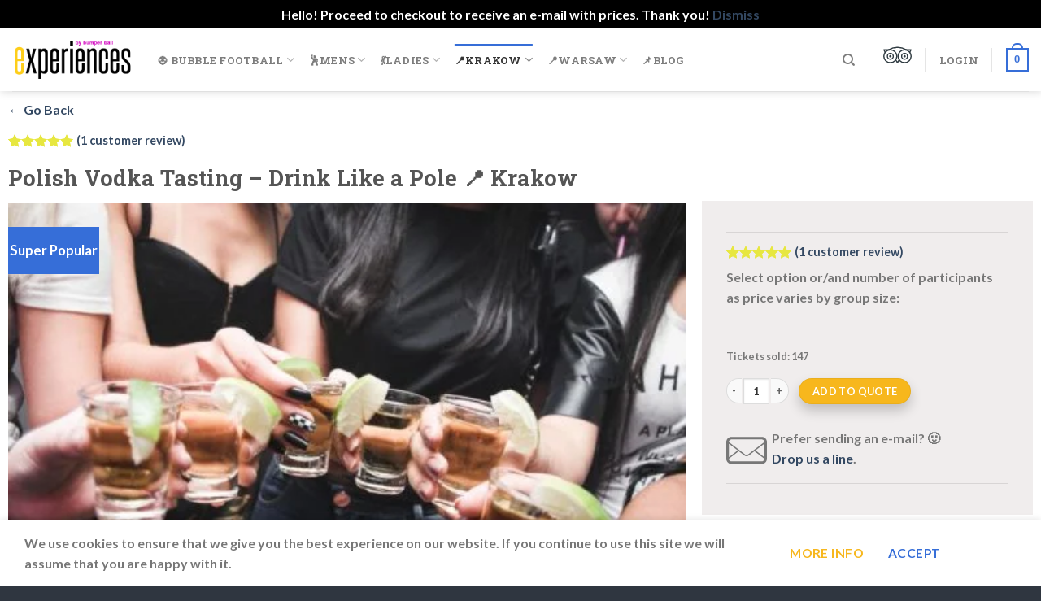

--- FILE ---
content_type: text/html; charset=UTF-8
request_url: https://bumperball.pl/experiences/vodka-tasting-krakow/?ivrating=5
body_size: 45673
content:
<!DOCTYPE html>
<html lang="en-GB" class="loading-site no-js">
<head>
	<meta charset="UTF-8" />
	<link rel="profile" href="https://gmpg.org/xfn/11" />
	<link rel="pingback" href="https://bumperball.pl/xmlrpc.php" />

	<script>(function(html){html.className = html.className.replace(/\bno-js\b/,'js')})(document.documentElement);</script>
<meta name='robots' content='index, follow, max-image-preview:large, max-snippet:-1, max-video-preview:-1' />

<!-- Google Tag Manager for WordPress by gtm4wp.com -->
<script data-cfasync="false" data-pagespeed-no-defer>
	var gtm4wp_datalayer_name = "dataLayer";
	var dataLayer = dataLayer || [];
	const gtm4wp_use_sku_instead = false;
	const gtm4wp_id_prefix = '';
	const gtm4wp_remarketing = true;
	const gtm4wp_eec = false;
	const gtm4wp_classicec = true;
	const gtm4wp_currency = 'PLN';
	const gtm4wp_product_per_impression = false;
	const gtm4wp_needs_shipping_address = false;
	const gtm4wp_business_vertical = 'retail';
	const gtm4wp_business_vertical_id = 'id';
</script>
<!-- End Google Tag Manager for WordPress by gtm4wp.com --><meta name="viewport" content="width=device-width, initial-scale=1" />
	<!-- This site is optimized with the Yoast SEO plugin v19.14 - https://yoast.com/wordpress/plugins/seo/ -->
	<title>Polish Vodka Tasting Drink Like a Pole - 10 Shots of Different Polish Vodka</title>
	<meta name="description" content="Enjoy 10 Shots of Different Polish Vodkas &amp; Shout Toasts. Venue (Pub with Krakow History Behind) Is 2 Min Walk from the Main Market Square." />
	<link rel="canonical" href="https://bumperball.pl/experiences/vodka-tasting-krakow/" />
	<meta property="og:locale" content="en_GB" />
	<meta property="og:type" content="article" />
	<meta property="og:title" content="Polish Vodka Tasting Drink Like a Pole - 10 Shots of Different Polish Vodka" />
	<meta property="og:description" content="Enjoy 10 Shots of Different Polish Vodkas &amp; Shout Toasts. Venue (Pub with Krakow History Behind) Is 2 Min Walk from the Main Market Square." />
	<meta property="og:url" content="https://bumperball.pl/experiences/vodka-tasting-krakow/" />
	<meta property="og:site_name" content="Bumper Ball | Experiences" />
	<meta property="article:publisher" content="https://www.facebook.com/BumperBallExperiences" />
	<meta property="article:modified_time" content="2024-11-25T15:50:02+00:00" />
	<meta property="og:image" content="http://bumperball.pl/wp-content/uploads/vodka-tasing.jpg" />
	<meta property="og:image:width" content="900" />
	<meta property="og:image:height" content="600" />
	<meta property="og:image:type" content="image/jpeg" />
	<meta name="twitter:card" content="summary_large_image" />
	<meta name="twitter:site" content="@Bumper_Ball" />
	<script type="application/ld+json" class="yoast-schema-graph">{"@context":"https://schema.org","@graph":[{"@type":"WebPage","@id":"https://bumperball.pl/experiences/vodka-tasting-krakow/","url":"https://bumperball.pl/experiences/vodka-tasting-krakow/","name":"Polish Vodka Tasting Drink Like a Pole - 10 Shots of Different Polish Vodka","isPartOf":{"@id":"https://bumperball.pl/#website"},"primaryImageOfPage":{"@id":"https://bumperball.pl/experiences/vodka-tasting-krakow/#primaryimage"},"image":{"@id":"https://bumperball.pl/experiences/vodka-tasting-krakow/#primaryimage"},"thumbnailUrl":"https://bumperball.pl/wp-content/uploads/vodka-tasing.jpg","datePublished":"2019-05-20T12:42:18+00:00","dateModified":"2024-11-25T15:50:02+00:00","description":"Enjoy 10 Shots of Different Polish Vodkas & Shout Toasts. Venue (Pub with Krakow History Behind) Is 2 Min Walk from the Main Market Square.","breadcrumb":{"@id":"https://bumperball.pl/experiences/vodka-tasting-krakow/#breadcrumb"},"inLanguage":"en-GB","potentialAction":[{"@type":"ReadAction","target":["https://bumperball.pl/experiences/vodka-tasting-krakow/"]}]},{"@type":"ImageObject","inLanguage":"en-GB","@id":"https://bumperball.pl/experiences/vodka-tasting-krakow/#primaryimage","url":"https://bumperball.pl/wp-content/uploads/vodka-tasing.jpg","contentUrl":"https://bumperball.pl/wp-content/uploads/vodka-tasing.jpg","width":900,"height":600,"caption":"Polish Vodka Tasting Tour, Krakow Bumper Ball Experiences"},{"@type":"BreadcrumbList","@id":"https://bumperball.pl/experiences/vodka-tasting-krakow/#breadcrumb","itemListElement":[{"@type":"ListItem","position":1,"name":"Home","item":"https://bumperball.pl/"},{"@type":"ListItem","position":2,"name":"Experiences","item":"https://bumperball.pl/experiences/"},{"@type":"ListItem","position":3,"name":"Polish Vodka Tasting &#8211; Drink Like a Pole 📍 Krakow"}]},{"@type":"WebSite","@id":"https://bumperball.pl/#website","url":"https://bumperball.pl/","name":"Bumper Ball | Experiences","description":"Fun Time in Krakow &amp; Warsaw","potentialAction":[{"@type":"SearchAction","target":{"@type":"EntryPoint","urlTemplate":"https://bumperball.pl/?s={search_term_string}"},"query-input":"required name=search_term_string"}],"inLanguage":"en-GB"}]}</script>
	<!-- / Yoast SEO plugin. -->


<link rel='dns-prefetch' href='//cdn.jsdelivr.net' />
<link rel='prefetch' href='https://bumperball.pl/wp-content/themes/flatsome/assets/js/chunk.countup.js?ver=3.16.5' />
<link rel='prefetch' href='https://bumperball.pl/wp-content/themes/flatsome/assets/js/chunk.sticky-sidebar.js?ver=3.16.5' />
<link rel='prefetch' href='https://bumperball.pl/wp-content/themes/flatsome/assets/js/chunk.tooltips.js?ver=3.16.5' />
<link rel='prefetch' href='https://bumperball.pl/wp-content/themes/flatsome/assets/js/chunk.vendors-popups.js?ver=3.16.5' />
<link rel='prefetch' href='https://bumperball.pl/wp-content/themes/flatsome/assets/js/chunk.vendors-slider.js?ver=3.16.5' />
<link rel="alternate" type="application/rss+xml" title="Bumper Ball | Experiences &raquo; Feed" href="https://bumperball.pl/feed/" />
<link rel="alternate" type="application/rss+xml" title="Bumper Ball | Experiences &raquo; Comments Feed" href="https://bumperball.pl/comments/feed/" />
<link rel="alternate" type="application/rss+xml" title="Bumper Ball | Experiences &raquo; Polish Vodka Tasting &#8211; Drink Like a Pole 📍 Krakow Comments Feed" href="https://bumperball.pl/experiences/vodka-tasting-krakow/feed/" />
<link rel='stylesheet' id='berocket_mm_quantity_style-css' href='https://bumperball.pl/wp-content/plugins/minmax-quantity-for-woocommerce/css/shop.css?ver=1.3.2.7' type='text/css' media='all' />
<link rel='stylesheet' id='ivole-frontend-css-css' href='https://bumperball.pl/wp-content/plugins/customer-reviews-woocommerce/css/frontend.css?ver=5.14.0' type='text/css' media='all' />
<link rel='stylesheet' id='cr-badges-css-css' href='https://bumperball.pl/wp-content/plugins/customer-reviews-woocommerce/css/badges.css?ver=5.14.0' type='text/css' media='all' />
<link rel='stylesheet' id='classic-theme-styles-css' href='https://bumperball.pl/wp-includes/css/classic-themes.min.css?ver=1' type='text/css' media='all' />
<style id='woocommerce-inline-inline-css' type='text/css'>
.woocommerce form .form-row .required { visibility: visible; }
</style>
<link rel='stylesheet' id='dgwt-wcas-style-css' href='https://bumperball.pl/wp-content/plugins/ajax-search-for-woocommerce/assets/css/style.min.css?ver=1.21.0' type='text/css' media='all' />
<link rel='stylesheet' id='photoswipe-css' href='https://bumperball.pl/wp-content/plugins/woocommerce/assets/css/photoswipe/photoswipe.min.css?ver=7.2.3' type='text/css' media='all' />
<link rel='stylesheet' id='photoswipe-default-skin-css' href='https://bumperball.pl/wp-content/plugins/woocommerce/assets/css/photoswipe/default-skin/default-skin.min.css?ver=7.2.3' type='text/css' media='all' />
<link rel='stylesheet' id='flatsome-swatches-frontend-css' href='https://bumperball.pl/wp-content/themes/flatsome/assets/css/extensions/flatsome-swatches-frontend.css?ver=3.16.5' type='text/css' media='all' />
<link rel='stylesheet' id='flatsome-main-css' href='https://bumperball.pl/wp-content/themes/flatsome/assets/css/flatsome.css?ver=3.16.5' type='text/css' media='all' />
<style id='flatsome-main-inline-css' type='text/css'>
@font-face {
				font-family: "fl-icons";
				font-display: block;
				src: url(https://bumperball.pl/wp-content/themes/flatsome/assets/css/icons/fl-icons.eot?v=3.16.5);
				src:
					url(https://bumperball.pl/wp-content/themes/flatsome/assets/css/icons/fl-icons.eot#iefix?v=3.16.5) format("embedded-opentype"),
					url(https://bumperball.pl/wp-content/themes/flatsome/assets/css/icons/fl-icons.woff2?v=3.16.5) format("woff2"),
					url(https://bumperball.pl/wp-content/themes/flatsome/assets/css/icons/fl-icons.ttf?v=3.16.5) format("truetype"),
					url(https://bumperball.pl/wp-content/themes/flatsome/assets/css/icons/fl-icons.woff?v=3.16.5) format("woff"),
					url(https://bumperball.pl/wp-content/themes/flatsome/assets/css/icons/fl-icons.svg?v=3.16.5#fl-icons) format("svg");
			}
</style>
<link rel='stylesheet' id='flatsome-shop-css' href='https://bumperball.pl/wp-content/themes/flatsome/assets/css/flatsome-shop.css?ver=3.16.5' type='text/css' media='all' />
<link rel='stylesheet' id='gpls_woo_rfq_css-css' href='https://bumperball.pl/wp-content/plugins/woo-rfq-for-woocommerce/gpls_assets/css/gpls_woo_rfq.css?ver=55729' type='text/css' media='all' />
<style id='gpls_woo_rfq_css-inline-css' type='text/css'>
.bundle_price {display:none !important; }
.site-header .widget_shopping_cart p.total,.cart-subtotal,.tax-rate,.tax-total,.order-total,.product-price,.product-subtotal {display:none !important; }
</style>
<link rel='stylesheet' id='url_gpls_wh_css-css' href='https://bumperball.pl/wp-content/plugins/woo-rfq-for-woocommerce/gpls_assets/css/gpls_wh_visitor.css?ver=36431' type='text/css' media='all' />
<script type='text/javascript' src='https://bumperball.pl/wp-includes/js/jquery/jquery.min.js?ver=3.6.1' id='jquery-core-js'></script>
<script type='text/javascript' src='https://bumperball.pl/wp-content/plugins/minmax-quantity-for-woocommerce/js/frontend.js?ver=6.1.1' id='berocket-front-cart-js-js'></script>
<script type='text/javascript' src='https://bumperball.pl/wp-content/plugins/duracelltomi-google-tag-manager/js/gtm4wp-woocommerce-classic.js?ver=1.16.2' id='gtm4wp-woocommerce-classic-js'></script>
<link rel="https://api.w.org/" href="https://bumperball.pl/wp-json/" /><link rel="alternate" type="application/json" href="https://bumperball.pl/wp-json/wp/v2/product/13795" /><link rel="EditURI" type="application/rsd+xml" title="RSD" href="https://bumperball.pl/xmlrpc.php?rsd" />
<link rel="wlwmanifest" type="application/wlwmanifest+xml" href="https://bumperball.pl/wp-includes/wlwmanifest.xml" />
<meta name="generator" content="WordPress 6.1.1" />
<meta name="generator" content="WooCommerce 7.2.3" />
<link rel='shortlink' href='https://bumperball.pl/?p=13795' />
<link rel="alternate" type="application/json+oembed" href="https://bumperball.pl/wp-json/oembed/1.0/embed?url=https%3A%2F%2Fbumperball.pl%2Fexperiences%2Fvodka-tasting-krakow%2F" />
<link rel="alternate" type="text/xml+oembed" href="https://bumperball.pl/wp-json/oembed/1.0/embed?url=https%3A%2F%2Fbumperball.pl%2Fexperiences%2Fvodka-tasting-krakow%2F&#038;format=xml" />
<style></style>
<!-- Google Tag Manager for WordPress by gtm4wp.com -->
<!-- GTM Container placement set to footer -->
<script data-cfasync="false" data-pagespeed-no-defer type="text/javascript">
	var dataLayer_content = {"pagePostType":"product","pagePostType2":"single-product","pagePostAuthor":"Piotr Sz.","customerTotalOrders":0,"customerTotalOrderValue":"0.00","customerFirstName":"","customerLastName":"","customerBillingFirstName":"","customerBillingLastName":"","customerBillingCompany":"","customerBillingAddress1":"","customerBillingAddress2":"","customerBillingCity":"","customerBillingPostcode":"","customerBillingCountry":"","customerBillingEmail":"","customerBillingEmailHash":"e3b0c44298fc1c149afbf4c8996fb92427ae41e4649b934ca495991b7852b855","customerBillingPhone":"","customerShippingFirstName":"","customerShippingLastName":"","customerShippingCompany":"","customerShippingAddress1":"","customerShippingAddress2":"","customerShippingCity":"","customerShippingPostcode":"","customerShippingCountry":"","cartContent":{"totals":{"applied_coupons":[],"discount_total":0,"subtotal":0,"total":0},"items":[]},"productRatingCounts":{"5":1},"productAverageRating":5,"productReviewCount":1,"productType":"simple","productIsVariable":0,"ecomm_prodid":13795,"ecomm_pagetype":"product","ecomm_totalvalue":0};
	dataLayer.push( dataLayer_content );
</script>
<script data-cfasync="false">
(function(w,d,s,l,i){w[l]=w[l]||[];w[l].push({'gtm.start':
new Date().getTime(),event:'gtm.js'});var f=d.getElementsByTagName(s)[0],
j=d.createElement(s),dl=l!='dataLayer'?'&l='+l:'';j.async=true;j.src=
'//www.googletagmanager.com/gtm.'+'js?id='+i+dl;f.parentNode.insertBefore(j,f);
})(window,document,'script','dataLayer','GTM-MHNS4Z69');
</script>
<!-- End Google Tag Manager -->
<!-- End Google Tag Manager for WordPress by gtm4wp.com -->		<style>
			.dgwt-wcas-ico-magnifier,.dgwt-wcas-ico-magnifier-handler{max-width:20px}		</style>
			<style>
		.dgwt-wcas-flatsome-up {
			margin-top: -40vh;
		}

		#search-lightbox .dgwt-wcas-sf-wrapp input[type=search].dgwt-wcas-search-input {
			height: 60px;
			font-size: 20px;
		}

		#search-lightbox .dgwt-wcas-search-wrapp {
			-webkit-transition: all 100ms ease-in-out;
			-moz-transition: all 100ms ease-in-out;
			-ms-transition: all 100ms ease-in-out;
			-o-transition: all 100ms ease-in-out;
			transition: all 100ms ease-in-out;
		}

		.dgwt-wcas-overlay-mobile-on .mfp-wrap .mfp-content {
			width: 100vw;
		}

		.dgwt-wcas-overlay-mobile-on .mfp-close,
		.dgwt-wcas-overlay-mobile-on .nav-sidebar {
			display: none;
		}

		.dgwt-wcas-overlay-mobile-on .main-menu-overlay {
			display: none;
		}

		.dgwt-wcas-open .header-search-dropdown .nav-dropdown {
			opacity: 1;
			max-height: inherit;
			left: -15px !important;
		}

		.dgwt-wcas-open:not(.dgwt-wcas-theme-flatsome-dd-sc) .nav-right .header-search-dropdown .nav-dropdown {
			left: auto;
			/*right: -15px;*/
		}

		.dgwt-wcas-theme-flatsome .nav-dropdown .dgwt-wcas-search-wrapp {
			min-width: 450px;
		}

		.header-search-form {
			min-width: 250px;
		}
	</style>
	<style>.bg{opacity: 0; transition: opacity 1s; -webkit-transition: opacity 1s;} .bg-loaded{opacity: 1;}</style><!-- g suite apps code -->
<meta name="google-site-verification" content="WqLFbGVaOoKXSIueKhjoZ8corzihpPe9RQR97lCKmnk" />	
<!-- end g suite apps code -->

	<noscript><style>.woocommerce-product-gallery{ opacity: 1 !important; }</style></noscript>
	        <style type="text/css">
            .wdp_bulk_table_content .wdp_pricing_table_caption { color: #6d6d6d ! important} .wdp_bulk_table_content table thead td { color: #6d6d6d ! important} .wdp_bulk_table_content table thead td { background-color: #efefef ! important} .wdp_bulk_table_content table tbody td { color: #6d6d6d ! important} .wdp_bulk_table_content table tbody td { background-color: #ffffff ! important} .wdp_bulk_table_content .wdp_pricing_table_footer { color: #6d6d6d ! important}        </style>
        <link rel="icon" href="https://bumperball.pl/wp-content/uploads/cropped-experiences-by-bumperball-favicon-32x32.jpg" sizes="32x32" />
<link rel="icon" href="https://bumperball.pl/wp-content/uploads/cropped-experiences-by-bumperball-favicon-192x192.jpg" sizes="192x192" />
<link rel="apple-touch-icon" href="https://bumperball.pl/wp-content/uploads/cropped-experiences-by-bumperball-favicon-180x180.jpg" />
<meta name="msapplication-TileImage" content="https://bumperball.pl/wp-content/uploads/cropped-experiences-by-bumperball-favicon-270x270.jpg" />
<style id="custom-css" type="text/css">:root {--primary-color: #366ed8;}.container-width, .full-width .ubermenu-nav, .container, .row{max-width: 1570px}.row.row-collapse{max-width: 1540px}.row.row-small{max-width: 1562.5px}.row.row-large{max-width: 1600px}.header-main{height: 77px}#logo img{max-height: 77px}#logo{width:148px;}.header-bottom{min-height: 55px}.header-top{min-height: 30px}.transparent .header-main{height: 90px}.transparent #logo img{max-height: 90px}.has-transparent + .page-title:first-of-type,.has-transparent + #main > .page-title,.has-transparent + #main > div > .page-title,.has-transparent + #main .page-header-wrapper:first-of-type .page-title{padding-top: 90px;}.header.show-on-scroll,.stuck .header-main{height:70px!important}.stuck #logo img{max-height: 70px!important}.search-form{ width: 100%;}.header-bottom {background-color: #f1f1f1}.header-main .nav > li > a{line-height: 16px }.stuck .header-main .nav > li > a{line-height: 50px }.header-bottom-nav > li > a{line-height: 16px }@media (max-width: 549px) {.header-main{height: 70px}#logo img{max-height: 70px}}.main-menu-overlay{background-color: #0a0a0a}.nav-dropdown{border-radius:10px}.nav-dropdown{font-size:101%}.header-top{background-color:#f9f9f9!important;}/* Color */.accordion-title.active, .has-icon-bg .icon .icon-inner,.logo a, .primary.is-underline, .primary.is-link, .badge-outline .badge-inner, .nav-outline > li.active> a,.nav-outline >li.active > a, .cart-icon strong,[data-color='primary'], .is-outline.primary{color: #366ed8;}/* Color !important */[data-text-color="primary"]{color: #366ed8!important;}/* Background Color */[data-text-bg="primary"]{background-color: #366ed8;}/* Background */.scroll-to-bullets a,.featured-title, .label-new.menu-item > a:after, .nav-pagination > li > .current,.nav-pagination > li > span:hover,.nav-pagination > li > a:hover,.has-hover:hover .badge-outline .badge-inner,button[type="submit"], .button.wc-forward:not(.checkout):not(.checkout-button), .button.submit-button, .button.primary:not(.is-outline),.featured-table .title,.is-outline:hover, .has-icon:hover .icon-label,.nav-dropdown-bold .nav-column li > a:hover, .nav-dropdown.nav-dropdown-bold > li > a:hover, .nav-dropdown-bold.dark .nav-column li > a:hover, .nav-dropdown.nav-dropdown-bold.dark > li > a:hover, .header-vertical-menu__opener ,.is-outline:hover, .tagcloud a:hover,.grid-tools a, input[type='submit']:not(.is-form), .box-badge:hover .box-text, input.button.alt,.nav-box > li > a:hover,.nav-box > li.active > a,.nav-pills > li.active > a ,.current-dropdown .cart-icon strong, .cart-icon:hover strong, .nav-line-bottom > li > a:before, .nav-line-grow > li > a:before, .nav-line > li > a:before,.banner, .header-top, .slider-nav-circle .flickity-prev-next-button:hover svg, .slider-nav-circle .flickity-prev-next-button:hover .arrow, .primary.is-outline:hover, .button.primary:not(.is-outline), input[type='submit'].primary, input[type='submit'].primary, input[type='reset'].button, input[type='button'].primary, .badge-inner{background-color: #366ed8;}/* Border */.nav-vertical.nav-tabs > li.active > a,.scroll-to-bullets a.active,.nav-pagination > li > .current,.nav-pagination > li > span:hover,.nav-pagination > li > a:hover,.has-hover:hover .badge-outline .badge-inner,.accordion-title.active,.featured-table,.is-outline:hover, .tagcloud a:hover,blockquote, .has-border, .cart-icon strong:after,.cart-icon strong,.blockUI:before, .processing:before,.loading-spin, .slider-nav-circle .flickity-prev-next-button:hover svg, .slider-nav-circle .flickity-prev-next-button:hover .arrow, .primary.is-outline:hover{border-color: #366ed8}.nav-tabs > li.active > a{border-top-color: #366ed8}.widget_shopping_cart_content .blockUI.blockOverlay:before { border-left-color: #366ed8 }.woocommerce-checkout-review-order .blockUI.blockOverlay:before { border-left-color: #366ed8 }/* Fill */.slider .flickity-prev-next-button:hover svg,.slider .flickity-prev-next-button:hover .arrow{fill: #366ed8;}/* Focus */.primary:focus-visible, .submit-button:focus-visible, button[type="submit"]:focus-visible { outline-color: #366ed8!important; }/* Background Color */[data-icon-label]:after, .secondary.is-underline:hover,.secondary.is-outline:hover,.icon-label,.button.secondary:not(.is-outline),.button.alt:not(.is-outline), .badge-inner.on-sale, .button.checkout, .single_add_to_cart_button, .current .breadcrumb-step{ background-color:#f7b71d; }[data-text-bg="secondary"]{background-color: #f7b71d;}/* Color */.secondary.is-underline,.secondary.is-link, .secondary.is-outline,.stars a.active, .star-rating:before, .woocommerce-page .star-rating:before,.star-rating span:before, .color-secondary{color: #f7b71d}/* Color !important */[data-text-color="secondary"]{color: #f7b71d!important;}/* Border */.secondary.is-outline:hover{border-color:#f7b71d}/* Focus */.secondary:focus-visible, .alt:focus-visible { outline-color: #f7b71d!important; }.success.is-underline:hover,.success.is-outline:hover,.success{background-color: #7ed321}.success-color, .success.is-link, .success.is-outline{color: #7ed321;}.success-border{border-color: #7ed321!important;}/* Color !important */[data-text-color="success"]{color: #7ed321!important;}/* Background Color */[data-text-bg="success"]{background-color: #7ed321;}.alert.is-underline:hover,.alert.is-outline:hover,.alert{background-color: #d200bf}.alert.is-link, .alert.is-outline, .color-alert{color: #d200bf;}/* Color !important */[data-text-color="alert"]{color: #d200bf!important;}/* Background Color */[data-text-bg="alert"]{background-color: #d200bf;}body{font-size: 100%;}@media screen and (max-width: 549px){body{font-size: 100%;}}body{font-family: Lato, sans-serif;}body {font-weight: 400;font-style: normal;}.nav > li > a {font-family: "Roboto Slab", sans-serif;}.mobile-sidebar-levels-2 .nav > li > ul > li > a {font-family: "Roboto Slab", sans-serif;}.nav > li > a,.mobile-sidebar-levels-2 .nav > li > ul > li > a {font-weight: 700;font-style: normal;}h1,h2,h3,h4,h5,h6,.heading-font, .off-canvas-center .nav-sidebar.nav-vertical > li > a{font-family: Lato, sans-serif;}h1,h2,h3,h4,h5,h6,.heading-font,.banner h1,.banner h2 {font-weight: 700;font-style: normal;}.alt-font{font-family: "Dancing Script", sans-serif;}.alt-font {font-weight: 400!important;font-style: normal!important;}.current .breadcrumb-step, [data-icon-label]:after, .button#place_order,.button.checkout,.checkout-button,.single_add_to_cart_button.button{background-color: #f7b71d!important }.has-equal-box-heights .box-image {padding-top: 116%;}.badge-inner.new-bubble{background-color: #366ed8}.star-rating span:before,.star-rating:before, .woocommerce-page .star-rating:before, .stars a:hover:after, .stars a.active:after{color: #e7e740}input[type='submit'], input[type="button"], button:not(.icon), .button:not(.icon){border-radius: 20px!important}.pswp__bg,.mfp-bg.mfp-ready{background-color: rgba(0,0,0,0.8)}@media screen and (min-width: 550px){.products .box-vertical .box-image{min-width: 247px!important;width: 247px!important;}}.footer-1{background-color: #2f3640}.footer-2{background-color: #2f3640}.absolute-footer, html{background-color: #2f3640}.page-title-small + main .product-container > .row{padding-top:0;}button[name='update_cart'] { display: none; }.nav-vertical-fly-out > li + li {border-top-width: 1px; border-top-style: solid;}/* Custom CSS */a.kotwica-men{position: absolute;}a.kotwica{padding-top:110px;}h2.atrakcja{padding-top:45px;}img.fun-img{margin:30px 0px 20px 0;max-width:800px;}#flags li {padding: 0 3px !important;}.flatsome-cookies {padding-right: 120px !important;}.single-product #wrapper .woocommerce-message.message-wrapper {max-width: 1567px;padding: 0.75rem 15px 0;margin-bottom: 0;}.single-product #wrapper .woocommerce-message.message-wrapper:last-of-type {margin-bottom: 0.75rem;}.single-product #wrapper .woocommerce-error.message-wrapper {max-width: 1567px;padding: 0.75rem 15px 0;margin-bottom: 0;}.woocommerce-message.message-wrapper {max-width: 1567px;margin-left: auto;margin-right: auto;}.woocommerce-message.message-wrapper .message-container.success-color {padding: 1rem;border-radius: 4px;border: 1px solid #eee;-webkit-box-shadow: 0 0 1px 0 rgba(0, 0, 0, 0.25);box-shadow: 0 0 1px 0 rgba(0, 0, 0, 0.25);}.woocommerce .woocommerce-error {max-width: 1567px;width: 100%;list-style: none;margin: 0 auto;}.woocommerce .woocommerce-error li {display: -webkit-box;display: -ms-flexbox;display: flex;-webkit-box-align: center;-ms-flex-align: center; align-items: center;margin-bottom: 0.75rem;margin-left: 0;padding: 1rem;border-radius: 4px;border: 1px solid #eee;-webkit-box-shadow: 0 0 1px 0 rgba(0, 0, 0, 0.25);box-shadow: 0 0 1px 0 rgba(0, 0, 0, 0.25);color: #e01727;}/* Custom CSS Tablet */@media (max-width: 849px){.flatsome-cookies {padding: 15px 30px !important;}}.label-new.menu-item > a:after{content:"New";}.label-hot.menu-item > a:after{content:"Hot";}.label-sale.menu-item > a:after{content:"Sale";}.label-popular.menu-item > a:after{content:"Popular";}</style>		<style type="text/css" id="wp-custom-css">
			.woocommerce-variation-price span.woocommerce-Price-amount.amount {
	display: none;
}

.text-center .quantity, .quantity {
    display: block;
    float: left;
    margin-bottom: 10px;
}
.woocommerce-variation-add-to-cart 
button.single_add_to_cart_button.button.alt {
    min-width: 140px;
}

.single_add_to_cart_button {
    box-shadow: 0px 8px 15px rgba(0, 0, 0, 0.2);
}

.product-title.product_title.entry-title {
font-family: "Roboto Slab", sans-serif;
}

.section-title-main {
font-family: "Roboto Slab", sans-serif;
}

#place_order {
	width: 100%;
	display:block;
	margin: 0 auto;
	border-radius:30px;
}

.is-outline {
	color: #366ed8;
}
		</style>
		<style id="infinite-scroll-css" type="text/css">.page-load-status,.archive .woocommerce-pagination {display: none;}</style><style id="flatsome-swatches-css" type="text/css"></style><style id="kirki-inline-styles">/* latin-ext */
@font-face {
  font-family: 'Lato';
  font-style: normal;
  font-weight: 400;
  font-display: swap;
  src: url(https://bumperball.pl/wp-content/fonts/lato/font) format('woff');
  unicode-range: U+0100-02BA, U+02BD-02C5, U+02C7-02CC, U+02CE-02D7, U+02DD-02FF, U+0304, U+0308, U+0329, U+1D00-1DBF, U+1E00-1E9F, U+1EF2-1EFF, U+2020, U+20A0-20AB, U+20AD-20C0, U+2113, U+2C60-2C7F, U+A720-A7FF;
}
/* latin */
@font-face {
  font-family: 'Lato';
  font-style: normal;
  font-weight: 400;
  font-display: swap;
  src: url(https://bumperball.pl/wp-content/fonts/lato/font) format('woff');
  unicode-range: U+0000-00FF, U+0131, U+0152-0153, U+02BB-02BC, U+02C6, U+02DA, U+02DC, U+0304, U+0308, U+0329, U+2000-206F, U+20AC, U+2122, U+2191, U+2193, U+2212, U+2215, U+FEFF, U+FFFD;
}
/* latin-ext */
@font-face {
  font-family: 'Lato';
  font-style: normal;
  font-weight: 700;
  font-display: swap;
  src: url(https://bumperball.pl/wp-content/fonts/lato/font) format('woff');
  unicode-range: U+0100-02BA, U+02BD-02C5, U+02C7-02CC, U+02CE-02D7, U+02DD-02FF, U+0304, U+0308, U+0329, U+1D00-1DBF, U+1E00-1E9F, U+1EF2-1EFF, U+2020, U+20A0-20AB, U+20AD-20C0, U+2113, U+2C60-2C7F, U+A720-A7FF;
}
/* latin */
@font-face {
  font-family: 'Lato';
  font-style: normal;
  font-weight: 700;
  font-display: swap;
  src: url(https://bumperball.pl/wp-content/fonts/lato/font) format('woff');
  unicode-range: U+0000-00FF, U+0131, U+0152-0153, U+02BB-02BC, U+02C6, U+02DA, U+02DC, U+0304, U+0308, U+0329, U+2000-206F, U+20AC, U+2122, U+2191, U+2193, U+2212, U+2215, U+FEFF, U+FFFD;
}/* cyrillic-ext */
@font-face {
  font-family: 'Roboto Slab';
  font-style: normal;
  font-weight: 700;
  font-display: swap;
  src: url(https://bumperball.pl/wp-content/fonts/roboto-slab/font) format('woff');
  unicode-range: U+0460-052F, U+1C80-1C8A, U+20B4, U+2DE0-2DFF, U+A640-A69F, U+FE2E-FE2F;
}
/* cyrillic */
@font-face {
  font-family: 'Roboto Slab';
  font-style: normal;
  font-weight: 700;
  font-display: swap;
  src: url(https://bumperball.pl/wp-content/fonts/roboto-slab/font) format('woff');
  unicode-range: U+0301, U+0400-045F, U+0490-0491, U+04B0-04B1, U+2116;
}
/* greek-ext */
@font-face {
  font-family: 'Roboto Slab';
  font-style: normal;
  font-weight: 700;
  font-display: swap;
  src: url(https://bumperball.pl/wp-content/fonts/roboto-slab/font) format('woff');
  unicode-range: U+1F00-1FFF;
}
/* greek */
@font-face {
  font-family: 'Roboto Slab';
  font-style: normal;
  font-weight: 700;
  font-display: swap;
  src: url(https://bumperball.pl/wp-content/fonts/roboto-slab/font) format('woff');
  unicode-range: U+0370-0377, U+037A-037F, U+0384-038A, U+038C, U+038E-03A1, U+03A3-03FF;
}
/* vietnamese */
@font-face {
  font-family: 'Roboto Slab';
  font-style: normal;
  font-weight: 700;
  font-display: swap;
  src: url(https://bumperball.pl/wp-content/fonts/roboto-slab/font) format('woff');
  unicode-range: U+0102-0103, U+0110-0111, U+0128-0129, U+0168-0169, U+01A0-01A1, U+01AF-01B0, U+0300-0301, U+0303-0304, U+0308-0309, U+0323, U+0329, U+1EA0-1EF9, U+20AB;
}
/* latin-ext */
@font-face {
  font-family: 'Roboto Slab';
  font-style: normal;
  font-weight: 700;
  font-display: swap;
  src: url(https://bumperball.pl/wp-content/fonts/roboto-slab/font) format('woff');
  unicode-range: U+0100-02BA, U+02BD-02C5, U+02C7-02CC, U+02CE-02D7, U+02DD-02FF, U+0304, U+0308, U+0329, U+1D00-1DBF, U+1E00-1E9F, U+1EF2-1EFF, U+2020, U+20A0-20AB, U+20AD-20C0, U+2113, U+2C60-2C7F, U+A720-A7FF;
}
/* latin */
@font-face {
  font-family: 'Roboto Slab';
  font-style: normal;
  font-weight: 700;
  font-display: swap;
  src: url(https://bumperball.pl/wp-content/fonts/roboto-slab/font) format('woff');
  unicode-range: U+0000-00FF, U+0131, U+0152-0153, U+02BB-02BC, U+02C6, U+02DA, U+02DC, U+0304, U+0308, U+0329, U+2000-206F, U+20AC, U+2122, U+2191, U+2193, U+2212, U+2215, U+FEFF, U+FFFD;
}/* vietnamese */
@font-face {
  font-family: 'Dancing Script';
  font-style: normal;
  font-weight: 400;
  font-display: swap;
  src: url(https://bumperball.pl/wp-content/fonts/dancing-script/font) format('woff');
  unicode-range: U+0102-0103, U+0110-0111, U+0128-0129, U+0168-0169, U+01A0-01A1, U+01AF-01B0, U+0300-0301, U+0303-0304, U+0308-0309, U+0323, U+0329, U+1EA0-1EF9, U+20AB;
}
/* latin-ext */
@font-face {
  font-family: 'Dancing Script';
  font-style: normal;
  font-weight: 400;
  font-display: swap;
  src: url(https://bumperball.pl/wp-content/fonts/dancing-script/font) format('woff');
  unicode-range: U+0100-02BA, U+02BD-02C5, U+02C7-02CC, U+02CE-02D7, U+02DD-02FF, U+0304, U+0308, U+0329, U+1D00-1DBF, U+1E00-1E9F, U+1EF2-1EFF, U+2020, U+20A0-20AB, U+20AD-20C0, U+2113, U+2C60-2C7F, U+A720-A7FF;
}
/* latin */
@font-face {
  font-family: 'Dancing Script';
  font-style: normal;
  font-weight: 400;
  font-display: swap;
  src: url(https://bumperball.pl/wp-content/fonts/dancing-script/font) format('woff');
  unicode-range: U+0000-00FF, U+0131, U+0152-0153, U+02BB-02BC, U+02C6, U+02DA, U+02DC, U+0304, U+0308, U+0329, U+2000-206F, U+20AC, U+2122, U+2191, U+2193, U+2212, U+2215, U+FEFF, U+FFFD;
}</style></head>

<body class="product-template-default single single-product postid-13795 theme-flatsome woocommerce woocommerce-page woocommerce-demo-store woocommerce-no-js dgwt-wcas-theme-flatsome header-shadow lightbox nav-dropdown-has-arrow nav-dropdown-has-shadow nav-dropdown-has-border mobile-submenu-slide mobile-submenu-slide-levels-2 mobile-submenu-toggle has-lightbox">

<p class="woocommerce-store-notice demo_store" data-notice-id="f31988590170acc40517bc1664de8c79" style="display:none;">Hello! Proceed to checkout to receive an e-mail with prices. Thank you! <a href="#" class="woocommerce-store-notice__dismiss-link">Dismiss</a></p><svg xmlns="http://www.w3.org/2000/svg" viewBox="0 0 0 0" width="0" height="0" focusable="false" role="none" style="visibility: hidden; position: absolute; left: -9999px; overflow: hidden;" ><defs><filter id="wp-duotone-dark-grayscale"><feColorMatrix color-interpolation-filters="sRGB" type="matrix" values=" .299 .587 .114 0 0 .299 .587 .114 0 0 .299 .587 .114 0 0 .299 .587 .114 0 0 " /><feComponentTransfer color-interpolation-filters="sRGB" ><feFuncR type="table" tableValues="0 0.49803921568627" /><feFuncG type="table" tableValues="0 0.49803921568627" /><feFuncB type="table" tableValues="0 0.49803921568627" /><feFuncA type="table" tableValues="1 1" /></feComponentTransfer><feComposite in2="SourceGraphic" operator="in" /></filter></defs></svg><svg xmlns="http://www.w3.org/2000/svg" viewBox="0 0 0 0" width="0" height="0" focusable="false" role="none" style="visibility: hidden; position: absolute; left: -9999px; overflow: hidden;" ><defs><filter id="wp-duotone-grayscale"><feColorMatrix color-interpolation-filters="sRGB" type="matrix" values=" .299 .587 .114 0 0 .299 .587 .114 0 0 .299 .587 .114 0 0 .299 .587 .114 0 0 " /><feComponentTransfer color-interpolation-filters="sRGB" ><feFuncR type="table" tableValues="0 1" /><feFuncG type="table" tableValues="0 1" /><feFuncB type="table" tableValues="0 1" /><feFuncA type="table" tableValues="1 1" /></feComponentTransfer><feComposite in2="SourceGraphic" operator="in" /></filter></defs></svg><svg xmlns="http://www.w3.org/2000/svg" viewBox="0 0 0 0" width="0" height="0" focusable="false" role="none" style="visibility: hidden; position: absolute; left: -9999px; overflow: hidden;" ><defs><filter id="wp-duotone-purple-yellow"><feColorMatrix color-interpolation-filters="sRGB" type="matrix" values=" .299 .587 .114 0 0 .299 .587 .114 0 0 .299 .587 .114 0 0 .299 .587 .114 0 0 " /><feComponentTransfer color-interpolation-filters="sRGB" ><feFuncR type="table" tableValues="0.54901960784314 0.98823529411765" /><feFuncG type="table" tableValues="0 1" /><feFuncB type="table" tableValues="0.71764705882353 0.25490196078431" /><feFuncA type="table" tableValues="1 1" /></feComponentTransfer><feComposite in2="SourceGraphic" operator="in" /></filter></defs></svg><svg xmlns="http://www.w3.org/2000/svg" viewBox="0 0 0 0" width="0" height="0" focusable="false" role="none" style="visibility: hidden; position: absolute; left: -9999px; overflow: hidden;" ><defs><filter id="wp-duotone-blue-red"><feColorMatrix color-interpolation-filters="sRGB" type="matrix" values=" .299 .587 .114 0 0 .299 .587 .114 0 0 .299 .587 .114 0 0 .299 .587 .114 0 0 " /><feComponentTransfer color-interpolation-filters="sRGB" ><feFuncR type="table" tableValues="0 1" /><feFuncG type="table" tableValues="0 0.27843137254902" /><feFuncB type="table" tableValues="0.5921568627451 0.27843137254902" /><feFuncA type="table" tableValues="1 1" /></feComponentTransfer><feComposite in2="SourceGraphic" operator="in" /></filter></defs></svg><svg xmlns="http://www.w3.org/2000/svg" viewBox="0 0 0 0" width="0" height="0" focusable="false" role="none" style="visibility: hidden; position: absolute; left: -9999px; overflow: hidden;" ><defs><filter id="wp-duotone-midnight"><feColorMatrix color-interpolation-filters="sRGB" type="matrix" values=" .299 .587 .114 0 0 .299 .587 .114 0 0 .299 .587 .114 0 0 .299 .587 .114 0 0 " /><feComponentTransfer color-interpolation-filters="sRGB" ><feFuncR type="table" tableValues="0 0" /><feFuncG type="table" tableValues="0 0.64705882352941" /><feFuncB type="table" tableValues="0 1" /><feFuncA type="table" tableValues="1 1" /></feComponentTransfer><feComposite in2="SourceGraphic" operator="in" /></filter></defs></svg><svg xmlns="http://www.w3.org/2000/svg" viewBox="0 0 0 0" width="0" height="0" focusable="false" role="none" style="visibility: hidden; position: absolute; left: -9999px; overflow: hidden;" ><defs><filter id="wp-duotone-magenta-yellow"><feColorMatrix color-interpolation-filters="sRGB" type="matrix" values=" .299 .587 .114 0 0 .299 .587 .114 0 0 .299 .587 .114 0 0 .299 .587 .114 0 0 " /><feComponentTransfer color-interpolation-filters="sRGB" ><feFuncR type="table" tableValues="0.78039215686275 1" /><feFuncG type="table" tableValues="0 0.94901960784314" /><feFuncB type="table" tableValues="0.35294117647059 0.47058823529412" /><feFuncA type="table" tableValues="1 1" /></feComponentTransfer><feComposite in2="SourceGraphic" operator="in" /></filter></defs></svg><svg xmlns="http://www.w3.org/2000/svg" viewBox="0 0 0 0" width="0" height="0" focusable="false" role="none" style="visibility: hidden; position: absolute; left: -9999px; overflow: hidden;" ><defs><filter id="wp-duotone-purple-green"><feColorMatrix color-interpolation-filters="sRGB" type="matrix" values=" .299 .587 .114 0 0 .299 .587 .114 0 0 .299 .587 .114 0 0 .299 .587 .114 0 0 " /><feComponentTransfer color-interpolation-filters="sRGB" ><feFuncR type="table" tableValues="0.65098039215686 0.40392156862745" /><feFuncG type="table" tableValues="0 1" /><feFuncB type="table" tableValues="0.44705882352941 0.4" /><feFuncA type="table" tableValues="1 1" /></feComponentTransfer><feComposite in2="SourceGraphic" operator="in" /></filter></defs></svg><svg xmlns="http://www.w3.org/2000/svg" viewBox="0 0 0 0" width="0" height="0" focusable="false" role="none" style="visibility: hidden; position: absolute; left: -9999px; overflow: hidden;" ><defs><filter id="wp-duotone-blue-orange"><feColorMatrix color-interpolation-filters="sRGB" type="matrix" values=" .299 .587 .114 0 0 .299 .587 .114 0 0 .299 .587 .114 0 0 .299 .587 .114 0 0 " /><feComponentTransfer color-interpolation-filters="sRGB" ><feFuncR type="table" tableValues="0.098039215686275 1" /><feFuncG type="table" tableValues="0 0.66274509803922" /><feFuncB type="table" tableValues="0.84705882352941 0.41960784313725" /><feFuncA type="table" tableValues="1 1" /></feComponentTransfer><feComposite in2="SourceGraphic" operator="in" /></filter></defs></svg>
<a class="skip-link screen-reader-text" href="#main">Skip to content</a>

<div id="wrapper">

	
	<header id="header" class="header has-sticky sticky-jump">
		<div class="header-wrapper">
			<div id="masthead" class="header-main ">
      <div class="header-inner flex-row container logo-left medium-logo-center" role="navigation">

          <!-- Logo -->
          <div id="logo" class="flex-col logo">
            
<!-- Header logo -->
<a href="https://bumperball.pl/" title="Bumper Ball | Experiences - Fun Time in Krakow &amp; Warsaw" rel="home">
		<img width="148" height="77" src="https://bumperball.pl/wp-content/uploads/experiences-by-bumperball-logo.png" class="header_logo header-logo" alt="Bumper Ball | Experiences" /><img width="148" height="77" src="https://bumperball.pl/wp-content/uploads/experiences-by-bumperball-logo.png" class="header-logo-dark" alt="Bumper Ball | Experiences" /></a>
          </div>

          <!-- Mobile Left Elements -->
          <div class="flex-col show-for-medium flex-left">
            <ul class="mobile-nav nav nav-left ">
              <li class="nav-icon has-icon">
  		<a href="#" data-open="#main-menu" data-pos="left" data-bg="main-menu-overlay" data-color="" class="is-small" aria-label="Menu" aria-controls="main-menu" aria-expanded="false">

		  <i class="icon-menu" ></i>
		  		</a>
	</li>
            </ul>
          </div>

          <!-- Left Elements -->
          <div class="flex-col hide-for-medium flex-left
            flex-grow">
            <ul class="header-nav header-nav-main nav nav-left  nav-line-grow nav-spacing-medium nav-uppercase" >
              <li id="menu-item-14664" class="menu-item menu-item-type-custom menu-item-object-custom menu-item-has-children menu-item-14664 menu-item-design-default has-dropdown"><a href="https://bumperball.pl/?s=bubble+football&#038;post_type=product" class="nav-top-link" aria-expanded="false" aria-haspopup="menu">⚽  Bubble Football<i class="icon-angle-down" ></i></a>
<ul class="sub-menu nav-dropdown nav-dropdown-bold dropdown-uppercase">
	<li id="menu-item-12386" class="menu-item menu-item-type-post_type menu-item-object-product menu-item-12386"><a href="https://bumperball.pl/experiences/bubble-football-krakow/">in Krakow</a></li>
	<li id="menu-item-14663" class="menu-item menu-item-type-post_type menu-item-object-product menu-item-14663"><a href="https://bumperball.pl/experiences/bubble-football-warsaw/">in Warsaw</a></li>
</ul>
</li>
<li id="menu-item-14318" class="menu-item menu-item-type-post_type menu-item-object-page menu-item-has-children menu-item-14318 menu-item-design-default has-dropdown"><a href="https://bumperball.pl/mens-adventure/" class="nav-top-link" aria-expanded="false" aria-haspopup="menu">🕺Mens<i class="icon-angle-down" ></i></a>
<ul class="sub-menu nav-dropdown nav-dropdown-bold dropdown-uppercase">
	<li id="menu-item-14665" class="menu-item menu-item-type-taxonomy menu-item-object-product_cat current-product-ancestor current-menu-parent current-product-parent menu-item-14665 active"><a href="https://bumperball.pl/krakow/mens-adventure-krakow/">in Krakow</a></li>
	<li id="menu-item-14666" class="menu-item menu-item-type-taxonomy menu-item-object-product_cat menu-item-14666"><a href="https://bumperball.pl/warsaw/mens-adventure-warsaw/">in Warsaw</a></li>
</ul>
</li>
<li id="menu-item-14319" class="menu-item menu-item-type-post_type menu-item-object-page menu-item-has-children menu-item-14319 menu-item-design-default has-dropdown"><a href="https://bumperball.pl/ladies-style/" class="nav-top-link" aria-expanded="false" aria-haspopup="menu">💃Ladies<i class="icon-angle-down" ></i></a>
<ul class="sub-menu nav-dropdown nav-dropdown-bold dropdown-uppercase">
	<li id="menu-item-14667" class="menu-item menu-item-type-taxonomy menu-item-object-product_cat current-product-ancestor current-menu-parent current-product-parent menu-item-14667 active"><a href="https://bumperball.pl/krakow/ladies-style-krakow/">in Krakow</a></li>
	<li id="menu-item-14668" class="menu-item menu-item-type-taxonomy menu-item-object-product_cat menu-item-14668"><a href="https://bumperball.pl/warsaw/ladies-style-warsaw/">in Warsaw</a></li>
</ul>
</li>
<li id="menu-item-10631" class="menu-item menu-item-type-taxonomy menu-item-object-product_cat current-product-ancestor current-menu-parent current-product-parent menu-item-has-children menu-item-10631 active menu-item-design-default has-dropdown"><a href="https://bumperball.pl/krakow/" class="nav-top-link" aria-expanded="false" aria-haspopup="menu">📍Krakow<i class="icon-angle-down" ></i></a>
<ul class="sub-menu nav-dropdown nav-dropdown-bold dropdown-uppercase">
	<li id="menu-item-14320" class="menu-item menu-item-type-taxonomy menu-item-object-product_cat current-product-ancestor current-menu-parent current-product-parent menu-item-14320 active"><a href="https://bumperball.pl/krakow/mens-adventure-krakow/">Men&#8217;s Adventure</a></li>
	<li id="menu-item-14323" class="menu-item menu-item-type-taxonomy menu-item-object-product_cat current-product-ancestor current-menu-parent current-product-parent menu-item-14323 active"><a href="https://bumperball.pl/krakow/ladies-style-krakow/">Ladies&#8217; Style</a></li>
	<li id="menu-item-10617" class="menu-item menu-item-type-taxonomy menu-item-object-product_cat menu-item-10617"><a href="https://bumperball.pl/krakow/team-building-krakow/">Teams&#8217;</a></li>
	<li id="menu-item-14321" class="menu-item menu-item-type-taxonomy menu-item-object-product_cat menu-item-14321"><a href="https://bumperball.pl/krakow/school-trip-krakow/">School Trip</a></li>
	<li id="menu-item-14322" class="menu-item menu-item-type-taxonomy menu-item-object-product_cat menu-item-14322"><a href="https://bumperball.pl/krakow/city-tours-krakow/">City Tours</a></li>
	<li id="menu-item-14324" class="menu-item menu-item-type-taxonomy menu-item-object-product_cat menu-item-14324"><a href="https://bumperball.pl/krakow/transfers-krakow/">Airport Transfers</a></li>
</ul>
</li>
<li id="menu-item-13814" class="menu-item menu-item-type-taxonomy menu-item-object-product_cat menu-item-has-children menu-item-13814 menu-item-design-default has-dropdown"><a href="https://bumperball.pl/warsaw/" class="nav-top-link" aria-expanded="false" aria-haspopup="menu">📍Warsaw<i class="icon-angle-down" ></i></a>
<ul class="sub-menu nav-dropdown nav-dropdown-bold dropdown-uppercase">
	<li id="menu-item-14325" class="menu-item menu-item-type-taxonomy menu-item-object-product_cat menu-item-14325"><a href="https://bumperball.pl/warsaw/mens-adventure-warsaw/">Men&#8217;s Adventure</a></li>
	<li id="menu-item-14326" class="menu-item menu-item-type-taxonomy menu-item-object-product_cat menu-item-14326"><a href="https://bumperball.pl/warsaw/ladies-style-warsaw/">Ladies&#8217; Style</a></li>
	<li id="menu-item-14376" class="menu-item menu-item-type-taxonomy menu-item-object-product_cat menu-item-14376"><a href="https://bumperball.pl/warsaw/transfers-warsaw/">Airport Transfers</a></li>
</ul>
</li>
<li id="menu-item-10673" class="menu-item menu-item-type-post_type menu-item-object-page menu-item-10673 menu-item-design-default"><a href="https://bumperball.pl/blog/" class="nav-top-link">📌Blog</a></li>
            </ul>
          </div>

          <!-- Right Elements -->
          <div class="flex-col hide-for-medium flex-right">
            <ul class="header-nav header-nav-main nav nav-right  nav-line-grow nav-spacing-medium nav-uppercase">
              <li class="header-search header-search-dropdown has-icon has-dropdown menu-item-has-children">
		<a href="#" aria-label="Search" class="is-small"><i class="icon-search" ></i></a>
		<ul class="nav-dropdown nav-dropdown-bold dropdown-uppercase">
	 	<li class="header-search-form search-form html relative has-icon">
	<div class="header-search-form-wrapper">
		<div  class="dgwt-wcas-search-wrapp dgwt-wcas-is-detail-box dgwt-wcas-no-submit woocommerce js-dgwt-wcas-layout-classic dgwt-wcas-layout-classic js-dgwt-wcas-mobile-overlay-disabled">
		<form class="dgwt-wcas-search-form" role="search" action="https://bumperball.pl/" method="get">
		<div class="dgwt-wcas-sf-wrapp">
							<svg class="dgwt-wcas-ico-magnifier" xmlns="http://www.w3.org/2000/svg"
					 xmlns:xlink="http://www.w3.org/1999/xlink" x="0px" y="0px"
					 viewBox="0 0 51.539 51.361" xml:space="preserve">
		             <path 						   d="M51.539,49.356L37.247,35.065c3.273-3.74,5.272-8.623,5.272-13.983c0-11.742-9.518-21.26-21.26-21.26 S0,9.339,0,21.082s9.518,21.26,21.26,21.26c5.361,0,10.244-1.999,13.983-5.272l14.292,14.292L51.539,49.356z M2.835,21.082 c0-10.176,8.249-18.425,18.425-18.425s18.425,8.249,18.425,18.425S31.436,39.507,21.26,39.507S2.835,31.258,2.835,21.082z"/>
				</svg>
							<label class="screen-reader-text"
			       for="dgwt-wcas-search-input-1">Products search</label>

			<input id="dgwt-wcas-search-input-1"
			       type="search"
			       class="dgwt-wcas-search-input"
			       name="s"
			       value=""
			       placeholder="Search for activities..."
			       autocomplete="off"
				   			/>
			<div class="dgwt-wcas-preloader"></div>

			<div class="dgwt-wcas-voice-search"></div>

			
			<input type="hidden" name="post_type" value="product"/>
			<input type="hidden" name="dgwt_wcas" value="1"/>

			
					</div>
	</form>
</div>
	</div>
</li>
	</ul>
</li>
<li class="header-divider"></li><li class="html custom html_topbar_left">
	<a class="plain" href="https://www.tripadvisor.co.uk/Attraction_Review-g274772-d7179577-Reviews-Bumper_Ball_Experiences_No_1_Bubble_Football_in_Krakow-Krakow_Lesser_Poland_Provi.html" target="_blank" rel="noopener noreferrer" >	<div class="icon-box featured-box icon-box-center text-center is-xsmall"  >
					<div class="icon-box-img" style="width: 35px">
				<div class="icon">
					<div class="icon-inner" >
						<?xml version="1.0" ?><svg viewBox="0 0 24 24" xmlns="http://www.w3.org/2000/svg"><title/><g id="Tripadvisor"><g data-name="&lt;Group&gt;" id="_Group_"><circle cx="6" cy="13" data-name="&lt;Path&gt;" id="_Path_" r="0.5" style="fill:none;stroke:#303c42;stroke-linecap:round;stroke-linejoin:round"/><circle cx="6" cy="13" data-name="&lt;Path&gt;" id="_Path_2" r="2.5" style="fill:none;stroke:#303c42;stroke-linecap:round;stroke-linejoin:round"/><circle cx="6" cy="13" data-name="&lt;Path&gt;" id="_Path_3" r="5.5" style="fill:none;stroke:#303c42;stroke-linecap:round;stroke-linejoin:round"/><circle cx="18" cy="13" data-name="&lt;Path&gt;" id="_Path_4" r="0.5" style="fill:none;stroke:#303c42;stroke-linecap:round;stroke-linejoin:round"/><circle cx="18" cy="13" data-name="&lt;Path&gt;" id="_Path_5" r="2.5" style="fill:none;stroke:#303c42;stroke-linecap:round;stroke-linejoin:round"/><circle cx="18" cy="13" data-name="&lt;Path&gt;" id="_Path_6" r="5.5" style="fill:none;stroke:#303c42;stroke-linecap:round;stroke-linejoin:round"/><path d="M4.38,7.5a15.52,15.52,0,0,1,15.24,0" data-name="&lt;Path&gt;" id="_Path_7" style="fill:none;stroke:#303c42;stroke-linecap:round;stroke-linejoin:round"/><path d="M5.5,7.5H.5A5.64,5.64,0,0,1,1.59,9.72" data-name="&lt;Path&gt;" id="_Path_8" style="fill:none;stroke:#303c42;stroke-linecap:round;stroke-linejoin:round"/><path d="M18.5,7.5h5a5.64,5.64,0,0,0-1.09,2.22" data-name="&lt;Path&gt;" id="_Path_9" style="fill:none;stroke:#303c42;stroke-linecap:round;stroke-linejoin:round"/><polyline data-name="&lt;Path&gt;" id="_Path_10" points="10.54 16.1 12 18.5 13.46 16.1" style="fill:none;stroke:#303c42;stroke-linecap:round;stroke-linejoin:round"/></g></g></svg>					</div>
				</div>
			</div>
				<div class="icon-box-text last-reset">
									


		</div>
	</div>
	</a>
	</li><li class="header-divider"></li><li class="account-item has-icon
    "
>

<a href="https://bumperball.pl/my-account/"
    class="nav-top-link nav-top-not-logged-in "
      >
    <span>
    Login      </span>
  
</a>



</li>
<li class="header-divider"></li><li class="cart-item has-icon has-dropdown">

<a href="https://bumperball.pl/basket/" title="Basket" class="header-cart-link is-small">



    <span class="cart-icon image-icon">
    <strong>0</strong>
  </span>
  </a>

 <ul class="nav-dropdown nav-dropdown-bold dropdown-uppercase">
    <li class="html widget_shopping_cart">
      <div class="widget_shopping_cart_content">
        

	<p class="woocommerce-mini-cart__empty-message">No products in the basket.</p>


      </div>
    </li>
     </ul>

</li>
            </ul>
          </div>

          <!-- Mobile Right Elements -->
          <div class="flex-col show-for-medium flex-right">
            <ul class="mobile-nav nav nav-right ">
              <li class="header-search header-search-dropdown has-icon has-dropdown menu-item-has-children">
		<a href="#" aria-label="Search" class="is-small"><i class="icon-search" ></i></a>
		<ul class="nav-dropdown nav-dropdown-bold dropdown-uppercase">
	 	<li class="header-search-form search-form html relative has-icon">
	<div class="header-search-form-wrapper">
		<div  class="dgwt-wcas-search-wrapp dgwt-wcas-is-detail-box dgwt-wcas-no-submit woocommerce js-dgwt-wcas-layout-classic dgwt-wcas-layout-classic js-dgwt-wcas-mobile-overlay-disabled">
		<form class="dgwt-wcas-search-form" role="search" action="https://bumperball.pl/" method="get">
		<div class="dgwt-wcas-sf-wrapp">
							<svg class="dgwt-wcas-ico-magnifier" xmlns="http://www.w3.org/2000/svg"
					 xmlns:xlink="http://www.w3.org/1999/xlink" x="0px" y="0px"
					 viewBox="0 0 51.539 51.361" xml:space="preserve">
		             <path 						   d="M51.539,49.356L37.247,35.065c3.273-3.74,5.272-8.623,5.272-13.983c0-11.742-9.518-21.26-21.26-21.26 S0,9.339,0,21.082s9.518,21.26,21.26,21.26c5.361,0,10.244-1.999,13.983-5.272l14.292,14.292L51.539,49.356z M2.835,21.082 c0-10.176,8.249-18.425,18.425-18.425s18.425,8.249,18.425,18.425S31.436,39.507,21.26,39.507S2.835,31.258,2.835,21.082z"/>
				</svg>
							<label class="screen-reader-text"
			       for="dgwt-wcas-search-input-2">Products search</label>

			<input id="dgwt-wcas-search-input-2"
			       type="search"
			       class="dgwt-wcas-search-input"
			       name="s"
			       value=""
			       placeholder="Search for activities..."
			       autocomplete="off"
				   			/>
			<div class="dgwt-wcas-preloader"></div>

			<div class="dgwt-wcas-voice-search"></div>

			
			<input type="hidden" name="post_type" value="product"/>
			<input type="hidden" name="dgwt_wcas" value="1"/>

			
					</div>
	</form>
</div>
	</div>
</li>
	</ul>
</li>
<li class="header-divider"></li><li class="cart-item has-icon">

      <a href="https://bumperball.pl/basket/" class="header-cart-link off-canvas-toggle nav-top-link is-small" data-open="#cart-popup" data-class="off-canvas-cart" title="Basket" data-pos="right">
  
    <span class="cart-icon image-icon">
    <strong>0</strong>
  </span>
  </a>


  <!-- Cart Sidebar Popup -->
  <div id="cart-popup" class="mfp-hide widget_shopping_cart">
  <div class="cart-popup-inner inner-padding">
      <div class="cart-popup-title text-center">
          <h4 class="uppercase">Basket</h4>
          <div class="is-divider"></div>
      </div>
      <div class="widget_shopping_cart_content">
          

	<p class="woocommerce-mini-cart__empty-message">No products in the basket.</p>


      </div>
             <div class="cart-sidebar-content relative"></div>  </div>
  </div>

</li>
            </ul>
          </div>

      </div>

            <div class="container"><div class="top-divider full-width"></div></div>
      </div>

<div class="header-bg-container fill"><div class="header-bg-image fill"></div><div class="header-bg-color fill"></div></div>		</div>
	</header>

	
	<main id="main" class="">

	<div class="shop-container">

		
			<div class="container">
	<div class="woocommerce-notices-wrapper"></div></div>
<div id="product-13795" class="product type-product post-13795 status-publish first instock product_cat-krakow product_cat-ladies-style-krakow product_cat-mens-adventure-krakow product_tag-krakow-tag has-post-thumbnail virtual purchasable product-type-simple">

	<div class="custom-product-page ux-layout-9381 ux-layout-scope-global">

		<div class="row row-small"  id="row-1364033369">


	<div id="col-2079955508" class="col small-12 large-12"  >
				<div class="col-inner text-left"  >
			
			

	<div id="gap-171123782" class="gap-element clearfix" style="display:block; height:auto;">
		
<style>
#gap-171123782 {
  padding-top: 10px;
}
</style>
	</div>
	

<p style="margin-bottom:0;"><a href="javascript:history.back()">← Go Back</a></p>
	<div id="gap-108517308" class="gap-element clearfix" style="display:block; height:auto;">
		
<style>
#gap-108517308 {
  padding-top: 10px;
}
</style>
	</div>
	


	<div class="woocommerce-product-rating">
		<div class="star-rating star-rating--inline" role="img" aria-label="Rated 5.00 out of 5"><span style="width:100%">Rated <strong class="rating">5.00</strong> out of 5 based on <span class="rating">1</span> customer rating</span></div>												<a href="#reviews" class="woocommerce-review-link" rel="nofollow">(<span class="count">1</span> customer review)</a>
									</div>



	<div id="gap-684739488" class="gap-element clearfix" style="display:block; height:auto;">
		
<style>
#gap-684739488 {
  padding-top: 10px;
}
</style>
	</div>
	


		</div>
					</div>

	

</div>
<div class="row row-small"  id="row-1746152956">


	<div id="col-1125196121" class="col medium-12 small-12 large-8"  >
				<div class="col-inner"  >
			
			

<div class="product-title-container"><h1 class="product-title product_title entry-title">
	Polish Vodka Tasting &#8211; Drink Like a Pole 📍 Krakow</h1>

</div>


<div class="product-images relative mb-half has-hover woocommerce-product-gallery woocommerce-product-gallery--with-images woocommerce-product-gallery--columns-4 images" data-columns="4">

  <div class="badge-container is-larger absolute left top z-1">

<div class="badge callout badge-square"><div class="badge-inner callout-new-bg is-small new-bubble">Super Popular</div></div></div>

  <div class="image-tools absolute top show-on-hover right z-3">
      </div>

  <figure class="woocommerce-product-gallery__wrapper product-gallery-slider slider slider-nav-small mb-half"
        data-flickity-options='{
                "cellAlign": "center",
                "wrapAround": true,
                "autoPlay": false,
                "prevNextButtons":true,
                "adaptiveHeight": true,
                "imagesLoaded": true,
                "lazyLoad": 1,
                "dragThreshold" : 15,
                "pageDots": false,
                "rightToLeft": false       }'>
    <div data-thumb="https://bumperball.pl/wp-content/uploads/vodka-tasing-100x100.jpg" data-thumb-alt="Polish Vodka Tasting Tour, Krakow Bumper Ball Experiences" class="woocommerce-product-gallery__image slide first"><a href="https://bumperball.pl/wp-content/uploads/vodka-tasing.jpg"><img width="510" height="340" src="data:image/svg+xml,%3Csvg%20viewBox%3D%220%200%20900%20600%22%20xmlns%3D%22http%3A%2F%2Fwww.w3.org%2F2000%2Fsvg%22%3E%3C%2Fsvg%3E" class="lazy-load wp-post-image skip-lazy" alt="Polish Vodka Tasting - Drink Like a Pole 📍 Krakow" decoding="async" title="Polish Vodka Tasting - Drink Like a Pole 📍 Krakow" data-caption="" data-src="https://bumperball.pl/wp-content/uploads/vodka-tasing.jpg" data-large_image="https://bumperball.pl/wp-content/uploads/vodka-tasing.jpg" data-large_image_width="900" data-large_image_height="600" srcset="" data-srcset="https://bumperball.pl/wp-content/uploads/vodka-tasing-510x340.jpg 510w, https://bumperball.pl/wp-content/uploads/vodka-tasing-64x43.jpg 64w, https://bumperball.pl/wp-content/uploads/vodka-tasing-225x150.jpg 225w, https://bumperball.pl/wp-content/uploads/vodka-tasing-450x300.jpg 450w, https://bumperball.pl/wp-content/uploads/vodka-tasing-768x512.jpg 768w, https://bumperball.pl/wp-content/uploads/vodka-tasing.jpg 900w" sizes="(max-width: 510px) 100vw, 510px" /></a></div><div data-thumb="https://bumperball.pl/wp-content/uploads/vodka-tasing-1-100x100.jpg" data-thumb-alt="Polish Vodka Tasting Tour, Krakow Bumper Ball Experiences" class="woocommerce-product-gallery__image slide"><a href="https://bumperball.pl/wp-content/uploads/vodka-tasing-1.jpg"><img width="510" height="340" src="data:image/svg+xml,%3Csvg%20viewBox%3D%220%200%20900%20600%22%20xmlns%3D%22http%3A%2F%2Fwww.w3.org%2F2000%2Fsvg%22%3E%3C%2Fsvg%3E" class="lazy-load skip-lazy" alt="Polish Vodka Tasting - Drink Like a Pole 📍 Krakow" decoding="async" title="Polish Vodka Tasting - Drink Like a Pole 📍 Krakow" data-caption="" data-src="https://bumperball.pl/wp-content/uploads/vodka-tasing-1.jpg" data-large_image="https://bumperball.pl/wp-content/uploads/vodka-tasing-1.jpg" data-large_image_width="900" data-large_image_height="600" srcset="" data-srcset="https://bumperball.pl/wp-content/uploads/vodka-tasing-1-510x340.jpg 510w, https://bumperball.pl/wp-content/uploads/vodka-tasing-1-64x43.jpg 64w, https://bumperball.pl/wp-content/uploads/vodka-tasing-1-225x150.jpg 225w, https://bumperball.pl/wp-content/uploads/vodka-tasing-1-450x300.jpg 450w, https://bumperball.pl/wp-content/uploads/vodka-tasing-1-768x512.jpg 768w, https://bumperball.pl/wp-content/uploads/vodka-tasing-1.jpg 900w" sizes="(max-width: 510px) 100vw, 510px" /></a></div><div data-thumb="https://bumperball.pl/wp-content/uploads/vodka-tasing-2-100x100.jpg" data-thumb-alt="Polish Vodka Tasting Tour, Krakow Bumper Ball Experiences" class="woocommerce-product-gallery__image slide"><a href="https://bumperball.pl/wp-content/uploads/vodka-tasing-2.jpg"><img width="510" height="340" src="data:image/svg+xml,%3Csvg%20viewBox%3D%220%200%20900%20600%22%20xmlns%3D%22http%3A%2F%2Fwww.w3.org%2F2000%2Fsvg%22%3E%3C%2Fsvg%3E" class="lazy-load skip-lazy" alt="Polish Vodka Tasting - Drink Like a Pole 📍 Krakow" decoding="async" title="Polish Vodka Tasting - Drink Like a Pole 📍 Krakow" data-caption="" data-src="https://bumperball.pl/wp-content/uploads/vodka-tasing-2.jpg" data-large_image="https://bumperball.pl/wp-content/uploads/vodka-tasing-2.jpg" data-large_image_width="900" data-large_image_height="600" srcset="" data-srcset="https://bumperball.pl/wp-content/uploads/vodka-tasing-2-510x340.jpg 510w, https://bumperball.pl/wp-content/uploads/vodka-tasing-2-64x43.jpg 64w, https://bumperball.pl/wp-content/uploads/vodka-tasing-2-225x150.jpg 225w, https://bumperball.pl/wp-content/uploads/vodka-tasing-2-450x300.jpg 450w, https://bumperball.pl/wp-content/uploads/vodka-tasing-2-768x512.jpg 768w, https://bumperball.pl/wp-content/uploads/vodka-tasing-2.jpg 900w" sizes="(max-width: 510px) 100vw, 510px" /></a></div><div data-thumb="https://bumperball.pl/wp-content/uploads/vodka-tasting-krakow-100x100.jpg" data-thumb-alt="vodka tasting in krakow, bumper ball experiences" class="woocommerce-product-gallery__image slide"><a href="https://bumperball.pl/wp-content/uploads/vodka-tasting-krakow.jpg"><img width="510" height="340" src="data:image/svg+xml,%3Csvg%20viewBox%3D%220%200%20900%20600%22%20xmlns%3D%22http%3A%2F%2Fwww.w3.org%2F2000%2Fsvg%22%3E%3C%2Fsvg%3E" class="lazy-load skip-lazy" alt="Polish Vodka Tasting - Drink Like a Pole 📍 Krakow" decoding="async" title="Polish Vodka Tasting - Drink Like a Pole 📍 Krakow" data-caption="" data-src="https://bumperball.pl/wp-content/uploads/vodka-tasting-krakow.jpg" data-large_image="https://bumperball.pl/wp-content/uploads/vodka-tasting-krakow.jpg" data-large_image_width="900" data-large_image_height="600" srcset="" data-srcset="https://bumperball.pl/wp-content/uploads/vodka-tasting-krakow-510x340.jpg 510w, https://bumperball.pl/wp-content/uploads/vodka-tasting-krakow-64x43.jpg 64w, https://bumperball.pl/wp-content/uploads/vodka-tasting-krakow-225x150.jpg 225w, https://bumperball.pl/wp-content/uploads/vodka-tasting-krakow-450x300.jpg 450w, https://bumperball.pl/wp-content/uploads/vodka-tasting-krakow-768x512.jpg 768w, https://bumperball.pl/wp-content/uploads/vodka-tasting-krakow.jpg 900w" sizes="(max-width: 510px) 100vw, 510px" /></a></div>  </figure>

  <div class="image-tools absolute bottom left z-3">
        <a href="#product-zoom" class="zoom-button button is-outline circle icon tooltip hide-for-small" title="Zoom">
      <i class="icon-expand" ></i>    </a>
   </div>
</div>

	<div class="product-thumbnails thumbnails slider-no-arrows slider row row-small row-slider slider-nav-small small-columns-4"
		data-flickity-options='{
			"cellAlign": "left",
			"wrapAround": false,
			"autoPlay": false,
			"prevNextButtons": true,
			"asNavFor": ".product-gallery-slider",
			"percentPosition": true,
			"imagesLoaded": true,
			"pageDots": false,
			"rightToLeft": false,
			"contain": true
		}'>
					<div class="col is-nav-selected first">
				<a>
					<img src="https://bumperball.pl/wp-content/uploads/vodka-tasing-247x296.jpg" alt="Polish Vodka Tasting Tour, Krakow Bumper Ball Experiences" width="247" height="296" class="attachment-woocommerce_thumbnail" />				</a>
			</div><div class="col"><a><img src="data:image/svg+xml,%3Csvg%20viewBox%3D%220%200%20247%20296%22%20xmlns%3D%22http%3A%2F%2Fwww.w3.org%2F2000%2Fsvg%22%3E%3C%2Fsvg%3E" data-src="https://bumperball.pl/wp-content/uploads/vodka-tasing-1-247x296.jpg" alt="Polish Vodka Tasting Tour, Krakow Bumper Ball Experiences" width="247" height="296"  class="lazy-load attachment-woocommerce_thumbnail" /></a></div><div class="col"><a><img src="data:image/svg+xml,%3Csvg%20viewBox%3D%220%200%20247%20296%22%20xmlns%3D%22http%3A%2F%2Fwww.w3.org%2F2000%2Fsvg%22%3E%3C%2Fsvg%3E" data-src="https://bumperball.pl/wp-content/uploads/vodka-tasing-2-247x296.jpg" alt="Polish Vodka Tasting Tour, Krakow Bumper Ball Experiences" width="247" height="296"  class="lazy-load attachment-woocommerce_thumbnail" /></a></div><div class="col"><a><img src="data:image/svg+xml,%3Csvg%20viewBox%3D%220%200%20247%20296%22%20xmlns%3D%22http%3A%2F%2Fwww.w3.org%2F2000%2Fsvg%22%3E%3C%2Fsvg%3E" data-src="https://bumperball.pl/wp-content/uploads/vodka-tasting-krakow-247x296.jpg" alt="vodka tasting in krakow, bumper ball experiences" width="247" height="296"  class="lazy-load attachment-woocommerce_thumbnail" /></a></div>	</div>
	


		</div>
				
<style>
#col-1125196121 > .col-inner {
  margin: -20px 0px 0px 0px;
}
</style>
	</div>

	

	<div id="col-1131956601" class="col medium-12 small-12 large-4"  >
				<div class="col-inner" style="background-color:rgba(233, 228, 228, 0.67);" >
			
			

<div class="is-divider divider clearfix" style="margin-top:0.5em;margin-bottom:0.5em;max-width:100%;height:1px;"></div>


	<div class="woocommerce-product-rating">
		<div class="star-rating star-rating--inline" role="img" aria-label="Rated 5.00 out of 5"><span style="width:100%">Rated <strong class="rating">5.00</strong> out of 5 based on <span class="rating">1</span> customer rating</span></div>												<a href="#reviews" class="woocommerce-review-link" rel="nofollow">(<span class="count">1</span> customer review)</a>
									</div>



<p><span style="font-size: 100%;"><strong>Select option or/and number of participants  as price varies by group size:</strong></span></p>
<div class="row row-full-width"  id="row-72804082">


	<div id="col-301604487" class="col small-12 large-12"  >
				<div class="col-inner text-left"  >
			
			

<div class="product-price-container is-normal"><div class="price-wrapper">
	<p class="price product-page-price ">
  <span class="woocommerce-Price-amount amount"><bdi>0&nbsp;<span class="woocommerce-Price-currencySymbol">&#122;&#322;</span></bdi></span></p>
</div>
</div>


		</div>
				
<style>
#col-301604487 > .col-inner {
  margin: 0px 0px -50px 0px;
}
</style>
	</div>

	

</div>
<div class="add-to-cart-container form-normal is-small">
	<p><span class="dashicons dashicons-tickets-alt"></span> Tickets sold: 147</p>
	<form class="cart" action="https://bumperball.pl/experiences/vodka-tasting-krakow/" method="post" enctype='multipart/form-data'>
		<div class="sticky-add-to-cart-wrapper"><div class="sticky-add-to-cart"><div class="sticky-add-to-cart__product"><img src="https://bumperball.pl/wp-content/uploads/vodka-tasing-100x100.jpg" alt="Polish Vodka Tasting Tour, Krakow Bumper Ball Experiences" class="sticky-add-to-cart-img" /><div class="product-title-small hide-for-small"><strong>Polish Vodka Tasting &#8211; Drink Like a Pole 📍 Krakow</strong></div><div class="price-wrapper">
	<p class="price product-page-price ">
  <span class="woocommerce-Price-amount amount"><bdi>0&nbsp;<span class="woocommerce-Price-currencySymbol">&#122;&#322;</span></bdi></span></p>
</div>
</div>
			<div class="quantity buttons_added form-normal">
		<input type="button" value="-" class="minus button is-form">				<label class="screen-reader-text" for="quantity_696f036b60138">Polish Vodka Tasting - Drink Like a Pole 📍 Krakow quantity</label>
		<input
			type="number"
						id="quantity_696f036b60138"
			class="input-text qty text"
			name="quantity"
			value="1"
			title="Qty"
			size="4"
			min="1"
			max=""
							step="1"
				placeholder=""
				inputmode="numeric"
				autocomplete="off"
					/>
				<input type="button" value="+" class="plus button is-form">	</div>
	
		<button type="submit" name="add-to-cart" value="13795" class="single_add_to_cart_button button alt wp-element-button">Add To Quote</button>

		<input type="hidden" name="gtm4wp_id" value="13795" />
<input type="hidden" name="gtm4wp_name" value="Polish Vodka Tasting - Drink Like a Pole 📍 Krakow" />
<input type="hidden" name="gtm4wp_sku" value="vodka-tasting-krakow" />
<input type="hidden" name="gtm4wp_category" value="Ladies Style #Krakow" />
<input type="hidden" name="gtm4wp_price" value="0" />
<input type="hidden" name="gtm4wp_stocklevel" value="" />
</div></div>

                        <div class='gpls_script' style='display: none'><script>jQuery(document ).ready( function() { 
    jQuery( '.single_add_to_cart_button' ).show();
    jQuery( '.single_add_to_cart_button' ).attr('style','display: inline-block !important');
jQuery('.single_add_to_cart_button').prop('disabled',false);;
                 jQuery('.gpls_rfq_set').prop('disabled', false);
    }); </script></div>        
            	</form>

	
</div>


	<a class="plain" href="/cdn-cgi/l/email-protection#3a525f5656557a584f574a5f48585b5656144a5605694f58505f594e077f424a5f48535f54595f491f080a53541f080a71485b51554d156d5b48495b4d1f080a171f080a7f544b4f534843" target="_blank" rel="noopener noreferrer">	<div class="icon-box featured-box icon-box-left text-left"  >
					<div class="icon-box-img" style="width: 50px">
				<div class="icon">
					<div class="icon-inner" >
						<?xml version="1.0" ?><!DOCTYPE svg  PUBLIC '-//W3C//DTD SVG 1.1//EN'  'http://www.w3.org/Graphics/SVG/1.1/DTD/svg11.dtd'><svg enable-background="new 0 0 32 32" height="32px" id="Layer_1" version="1.1" viewBox="0 0 32 32" width="32px" xml:space="preserve" xmlns="http://www.w3.org/2000/svg" xmlns:xlink="http://www.w3.org/1999/xlink"><path d="M28,5H4C1.791,5,0,6.792,0,9v13c0,2.209,1.791,4,4,4h24c2.209,0,4-1.791,4-4V9  C32,6.792,30.209,5,28,5z M2,10.25l6.999,5.25L2,20.75V10.25z M30,22c0,1.104-0.898,2-2,2H4c-1.103,0-2-0.896-2-2l7.832-5.875  l4.368,3.277c0.533,0.398,1.166,0.6,1.8,0.6c0.633,0,1.266-0.201,1.799-0.6l4.369-3.277L30,22L30,22z M30,20.75l-7-5.25l7-5.25  V20.75z M17.199,18.602c-0.349,0.262-0.763,0.4-1.199,0.4c-0.436,0-0.851-0.139-1.2-0.4L10.665,15.5l-0.833-0.625L2,9.001V9  c0-1.103,0.897-2,2-2h24c1.102,0,2,0.897,2,2L17.199,18.602z" fill="#333333" id="mail"/></svg>					</div>
				</div>
			</div>
				<div class="icon-box-text last-reset">
									

<p><strong>  Prefer sending an e-mail? 🙂</strong><br />  <a href="/cdn-cgi/l/email-protection#ea828f868685aa889f879a8f98888b8686c49a86d5b99f88808f899ed7af929a8f98838f84898f99cfd8da8384cfd8dacfd8dac7cfd8daaf849b9f839893" target="_blank" rel="noopener noreferrer">Drop us a line</a>.</p>

		</div>
	</div>
	</a>
	
<div class="is-divider divider clearfix" style="margin-top:0.5em;margin-bottom:0.5em;max-width:100%;height:1px;"></div>


		</div>
				
<style>
#col-1131956601 > .col-inner {
  padding: 30px 30px 30px 30px;
  margin: 26px 0px 0px 0px;
}
</style>
	</div>

	

</div>
<div class="row"  id="row-203518259">


	<div id="col-308934535" class="col small-12 large-12 tip-top" title="Experience Overview" >
				<div class="col-inner"  >
			
			

<div class="container section-title-container" style="margin-top:0px;margin-bottom:0px;"><h3 class="section-title section-title-normal"><b></b><span class="section-title-main" ><i class="icon-checkmark" ></i>EXPERIENCE Overview</span><b></b></h3></div>

<div class="product-short-description">
	<h4 class="sow-sub-headline"><strong>10 Shots of Polish Vodka &#8211; Cheers!</strong></h4>
<p>Do you have plans for the evening? I guess you may want to leave it to sort out spontaneously, and you will just pop into first good looking bar or pub.<strong> If you are reading this anyway why don&#8217;t you want to plan some vodka sampling just now?</strong> You may save yourself some time and just enjoy the Polish spirits selection tasting.</p>
<p>It is said, that no matter the occasion, Poles like to drink. Drinking alcohol is a rather popular way of socializing, relaxing after work, celebrating a pay rise and many others, not specified events. <strong>Definitely, going out for one or two seems like a good option when on holiday</strong>. Do you want to try 10 shots of different vodka brands on a private session with our barman? Have you ever had a shot without a chaser? Have you ever drunk vodka straight? Have you ever raised a toast for inspiration or to honour your friend? No matter if you&#8217;ve had or not, we recommend this option as a way to get together with your friends on a stag do, team building, or a hen party. You will definitely be amazed by our barman stories who will give you some tips on how to drink when to drink and what to drink.</p>
<p>Ready to enjoy 10 shots of different Polish vodkas &amp; get to know how to drink it with and without a chaser. The pub with Krakow history behind is just 2 minutes walk from the main market square. When are you coming?<br />
<div class="row row-small align-equal align-center" style="max-width:" id="row-1334184568"></p>

	<div id="col-2134466703" class="col medium-3 small-8 large-3"  >
				<div class="col-inner text-center"  >
			
			

		<div class="icon-box featured-box icon-box-left text-left is-small"  >
					<div class="icon-box-img" style="width: 35px">
				<div class="icon">
					<div class="icon-inner" >
						<img width="1" height="1" src="https://bumperball.pl/wp-content/uploads/if_access-time_326483.svg" class="attachment-medium size-medium" alt="Polish Vodka Tasting - Drink Like a Pole 📍 Krakow" decoding="async" loading="lazy" title="Polish Vodka Tasting - Drink Like a Pole 📍 Krakow" />					</div>
				</div>
			</div>
				<div class="icon-box-text last-reset">
									</p>
<p>	<div id="gap-99572069" class="gap-element clearfix" style="display:block; height:auto;">
		
<style>
#gap-99572069 {
  padding-top: 10px;
}
</style>
	</div>
	</p>
<p>1,5h Drinking Session</p>
<p>		</div>
	</div>
	
	
<p>		</div>
					</div>

	<br />

	<div id="col-1920871762" class="col medium-3 small-8 large-3"  >
				<div class="col-inner text-center"  >
			
			</p>

		<div class="icon-box featured-box icon-box-left text-left is-small"  >
					<div class="icon-box-img" style="width: 35px">
				<div class="icon">
					<div class="icon-inner" >
						<img width="1" height="1" src="https://bumperball.pl/wp-content/uploads/vodka-tasting-icon.svg" class="attachment-medium size-medium" alt="Polish Vodka Tasting - Drink Like a Pole 📍 Krakow" decoding="async" loading="lazy" title="Polish Vodka Tasting - Drink Like a Pole 📍 Krakow" />					</div>
				</div>
			</div>
				<div class="icon-box-text last-reset">
									</p>
<p>	<div id="gap-950439243" class="gap-element clearfix" style="display:block; height:auto;">
		
<style>
#gap-950439243 {
  padding-top: 10px;
}
</style>
	</div>
	</p>
<p>Polish Vodka 10 Shots</p>
<p>		</div>
	</div>
	
	
<p>		</div>
					</div>

	<br />

	<div id="col-1450363002" class="col medium-3 small-8 large-3"  >
				<div class="col-inner text-center"  >
			
			</p>

		<div class="icon-box featured-box icon-box-left text-left is-small"  >
					<div class="icon-box-img" style="width: 45px">
				<div class="icon">
					<div class="icon-inner" >
						<img width="1" height="1" src="https://bumperball.pl/wp-content/uploads/if_users-3_984116.svg" class="attachment-medium size-medium" alt="Polish Vodka Tasting - Drink Like a Pole 📍 Krakow" decoding="async" loading="lazy" title="Polish Vodka Tasting - Drink Like a Pole 📍 Krakow" />					</div>
				</div>
			</div>
				<div class="icon-box-text last-reset">
									</p>
<p>	<div id="gap-1181860576" class="gap-element clearfix" style="display:block; height:auto;">
		
<style>
#gap-1181860576 {
  padding-top: 10px;
}
</style>
	</div>
	</p>
<p>Friendly Bartender</p>
<p>		</div>
	</div>
	
	
<p>		</div>
					</div>

	<br />

	<div id="col-127487645" class="col medium-3 small-8 large-3"  >
				<div class="col-inner text-center"  >
			
			</p>

		<div class="icon-box featured-box icon-box-left text-left is-small"  >
					<div class="icon-box-img" style="width: 24px">
				<div class="icon">
					<div class="icon-inner" >
						<img width="1" height="1" src="https://bumperball.pl/wp-content/uploads/iconfinder_Padlock-RAD_2834766.svg" class="attachment-medium size-medium" alt="Polish Vodka Tasting - Drink Like a Pole 📍 Krakow" decoding="async" loading="lazy" title="Polish Vodka Tasting - Drink Like a Pole 📍 Krakow" />					</div>
				</div>
			</div>
				<div class="icon-box-text last-reset">
									</p>
<p>	<div id="gap-1260878499" class="gap-element clearfix" style="display:block; height:auto;">
		
<style>
#gap-1260878499 {
  padding-top: 10px;
}
</style>
	</div>
	</p>
<p>Private Tour</p>
<p>		</div>
	</div>
	
	
<p>		</div>
					</div>

	</p>
<p>
<style>
#row-1334184568 > .col > .col-inner {
  padding: 15px 0px 0px 15px;
}
</style>
</div></p>
</div>



		</div>
				
<style>
#col-308934535 > .col-inner {
  padding: 0 0px 0px 0px;
  margin: 0 0px 0px 0px;
}
</style>
	</div>

	

</div>
<div class="row"  id="row-1317353575">


	<div id="col-688462510" class="col small-12 large-12 small-col-first"  >
				<div class="col-inner text-left"  >
			
			

<p>

	<div class="woocommerce-tabs wc-tabs-wrapper container tabbed-content">
		<ul class="tabs wc-tabs product-tabs small-nav-collapse nav nav-uppercase nav-line-grow nav-left" role="tablist">
							<li class="description_tab active" id="tab-title-description" role="presentation">
					<a href="#tab-description" role="tab" aria-selected="true" aria-controls="tab-description">
						Description					</a>
				</li>
											<li class="reviews_tab " id="tab-title-reviews" role="presentation">
					<a href="#tab-reviews" role="tab" aria-selected="false" aria-controls="tab-reviews" tabindex="-1">
						Reviews (1)					</a>
				</li>
									</ul>
		<div class="tab-panels">
							<div class="woocommerce-Tabs-panel woocommerce-Tabs-panel--description panel entry-content active" id="tab-description" role="tabpanel" aria-labelledby="tab-title-description">
										

<div class="accordion">
<div id="accordion-1614364061" class="accordion-item"><a id="accordion-1614364061-label" href="#" class="accordion-title plain" aria-expanded="false" aria-controls="accordion-1614364061-content"><button class="toggle" aria-label="Toggle"><i class="icon-angle-down"></i></button><span>Get Inspired</span></a><div id="accordion-1614364061-content" class="accordion-inner" aria-labelledby="accordion-1614364061-label">
<div class="field field-name-field-tytu-sekcji field-type-text field-label-hidden">
<div class="field-items">
<div class="field-item even">
<div class="field field-name-field-tytu-sekcji field-type-text field-label-hidden active">
<div class="field-items">
<div class="field-item even">
<div class="field field-name-field-tytu-sekcji field-type-text field-label-hidden">
<div class="field-items">
<div class="field-item even">
<h3><strong>Taste Assorted Polish Vodka</strong></h3>
</div>
</div>
</div>
<div class="field field-name-field-tresc field-type-text-long field-label-hidden">
<div class="field-items">
<div class="field-item even">
<p>Coming to Poland you probably know that Poles &#8211; just like Russians &#8211; tend to drink a lot. We drink to celebrate important events of our lives, to socialize. Some people simply drink no matter the occasion &#8211; we don&#8217;t suggest that as it may lead to problems.</p>
<p>10 shots you will have is just enough to catch the taste of vodka, to shout out several toasts and hear the interesting stories provided by the assisting bartender.</p>
<h3><strong>Eat Well Before</strong></h3>
<p>There&#8217;s a good tip for you: go eat some Polish dumplings or heavy meat before the tour. Your stomach will be well prepared for drinking heavy alcohol. Poles drink quite a lot but also get ready for it having a good meal before the party. We may help with booking a table in high quality restaurants: <a href="http://bumperball.test/blog/hungry-not-only-for-adventures-we-still-can-help/" target="_blank" rel="noopener noreferrer">list of restaurants</a>.</p>
</div>
</div>
</div>
</div>
</div>
</div>
</div>
</div>
</div>
</div></div>
<div id="accordion-1331484635" class="accordion-item"><a id="accordion-1331484635-label" href="#" class="accordion-title plain" aria-expanded="false" aria-controls="accordion-1331484635-content"><button class="toggle" aria-label="Toggle"><i class="icon-angle-down"></i></button><span>What To Expect</span></a><div id="accordion-1331484635-content" class="accordion-inner" aria-labelledby="accordion-1331484635-label">
<p>The venue is located 3 minutes from the main market square. As most visitors you will probably be staying in the heart of Krakow too so there’s no need to travel by minibus. However if you need a pickup service from anywhere in town just let us know. The venue is a hidden gem, but we&#8217;ll give you Google Maps directions so you reach it easily. Each participant will experience 10 shots of Polish assorted vodka. Each shot = 20 ml / 0.7 oz. During the drinking session &#8211; our bartender &#8211; will share stories about vodka, drinking &#8220;know how&#8221; &#8211; whether to drink it with solo or with chaser. After the session you can stay in the pub longer or go wherever you might like &#8211; you&#8217;re the boss.</p>
<p>Approximate tour time: 1,5 hours.</p>
</div></div>
<div id="accordion-1884313870" class="accordion-item"><a id="accordion-1884313870-label" href="#" class="accordion-title plain" aria-expanded="false" aria-controls="accordion-1884313870-content"><button class="toggle" aria-label="Toggle"><i class="icon-angle-down"></i></button><span>Inclusions &amp; Exclusions</span></a><div id="accordion-1884313870-content" class="accordion-inner" aria-labelledby="accordion-1884313870-label">
<h3>Inclusions</h3>
<ul>
<li>10 shots of assorted Polish vodka per person (10 x 20 ml / 10 x 0.7 oz)</li>
<li>Stories about vodka, drinking &#8220;know how&#8221; presented by bartender</li>
</ul>
<h3>Exclusions</h3>
<ul>
<li>Private transfer &#8211; available on special request</li>
</ul>
</div></div>
<div id="accordion-3741438899" class="accordion-item"><a id="accordion-3741438899-label" href="#" class="accordion-title plain" aria-expanded="false" aria-controls="accordion-3741438899-content"><button class="toggle" aria-label="Toggle"><i class="icon-angle-down"></i></button><span>Departure &amp; Return</span></a><div id="accordion-3741438899-content" class="accordion-inner" aria-labelledby="accordion-3741438899-label">
<h3>Departure Point</h3>
<p>Meeting Point in Old Town, Krakow:</p>
<ul>
<li>Gołębia 6 &#8211; <a href="https://goo.gl/maps/yK8z8kBu4RDYxnuc6" target="_blank" rel="noopener noreferrer">View on Google Maps</a>.</li>
</ul>
<h3>Departs</h3>
<p>Daily.</p>
<h3>Departure Time</h3>
<p>Flexible hours.</p>
<h3>Return Details</h3>
<p>The session takes about 1,5 hour.</p>
</div></div>
<div id="accordion-1884366945" class="accordion-item"><a id="accordion-1884366945-label" href="#" class="accordion-title plain" aria-expanded="false" aria-controls="accordion-1884366945-content"><button class="toggle" aria-label="Toggle"><i class="icon-angle-down"></i></button><span>Additional Info</span></a><div id="accordion-1884366945-content" class="accordion-inner" aria-labelledby="accordion-1884366945-label">
<div class="row"  id="row-1361153571">

	<div id="col-1317185875" class="col small-12 large-12"  >
				<div class="col-inner"  >
			
			
<ul>
<li>Confirmation will be received within 48 hours of booking, subject to availability.</li>
<li>Available only for +18 y.o.</li>
</ul>
		</div>
					</div>

	
</div>
</div></div>
<div id="accordion-4012814199" class="accordion-item"><a id="accordion-4012814199-label" href="#" class="accordion-title plain" aria-expanded="false" aria-controls="accordion-4012814199-content"><button class="toggle" aria-label="Toggle"><i class="icon-angle-down"></i></button><span>Pricing, Booking &amp; Cancellation Policy</span></a><div id="accordion-4012814199-content" class="accordion-inner" aria-labelledby="accordion-4012814199-label">
<h3>Pricing</h3>
<p>To receive exact prices you need to customise your activity by specifying size of your group and choosing preferred package and proceed to the checkout. After that you&#8217;ll receive a detailed offer with no strings attached.</p>
<h3>Booking</h3>
<p>To proceed with the booking a deposit is required to be paid by credit or debit card.</p>
<h3>Cancellation</h3>
<p>For a full refund, cancel at least 5 days in advance of the start date of the experience.</p>
</div></div>
</div>
				</div>
											<div class="woocommerce-Tabs-panel woocommerce-Tabs-panel--reviews panel entry-content " id="tab-reviews" role="tabpanel" aria-labelledby="tab-title-reviews">
										<div id="reviews" class="woocommerce-Reviews">
	<div id="comments">
		<h2 class="woocommerce-Reviews-title">
			1 review for <span>Polish Vodka Tasting &#8211; Drink Like a Pole 📍 Krakow</span>		</h2>

		
			<div class="cr-summaryBox-wrap"><div class="cr-overall-rating-wrap"><div class="cr-average-rating"><span>5.0</span></div><div class="cr-average-rating-stars"><div class="crstar-rating"><span style="width:100%;"></span></div></div><div class="cr-total-rating-count">Based on 1 review</div></div><div class="ivole-summaryBox"><table id="ivole-histogramTable"><tbody><tr class="ivole-histogramRow"><td class="ivole-histogramCell1"><a class="ivole-histogram-a" data-rating="5" href="https://bumperball.pl/experiences/vodka-tasting-krakow/?ivrating=5#tab-reviews" title="5 star">5 star</a></td><td class="ivole-histogramCell2"><a class="ivole-histogram-a" data-rating="5" href="https://bumperball.pl/experiences/vodka-tasting-krakow/?ivrating=5#tab-reviews"><div class="ivole-meter"><div class="ivole-meter-bar" style="width: 100%">100</div></div></a></td><td class="ivole-histogramCell3"><a class="ivole-histogram-a" data-rating="5" href="https://bumperball.pl/experiences/vodka-tasting-krakow/?ivrating=5#tab-reviews">100%</a></td></tr><tr class="ivole-histogramRow"><td class="ivole-histogramCell1">4 star</td><td class="ivole-histogramCell2"><div class="ivole-meter"><div class="ivole-meter-bar" style="width: 0%"></div></div></td><td class="ivole-histogramCell3">0%</td></tr><tr class="ivole-histogramRow"><td class="ivole-histogramCell1">3 star</td><td class="ivole-histogramCell2"><div class="ivole-meter"><div class="ivole-meter-bar" style="width: 0%"></div></div></td><td class="ivole-histogramCell3">0%</td></tr><tr class="ivole-histogramRow"><td class="ivole-histogramCell1">2 star</td><td class="ivole-histogramCell2"><div class="ivole-meter"><div class="ivole-meter-bar" style="width: 0%"></div></div></td><td class="ivole-histogramCell3">0%</td></tr><tr class="ivole-histogramRow"><td class="ivole-histogramCell1">1 star</td><td class="ivole-histogramCell2"><div class="ivole-meter"><div class="ivole-meter-bar" style="width: 0%"></div></div></td><td class="ivole-histogramCell3">0%</td></tr></tbody></table></div><div class="cr-count-filtered-reviews">Showing 1 of 1 review (5 star). <a class="cr-seeAllReviews" href="https://bumperball.pl/experiences/vodka-tasting-krakow/#tab-reviews">See all 1 review</a></div></div>
			<ol class="commentlist">
				<li class="review even thread-even depth-1" id="li-comment-5516">
<div id="comment-5516" class="comment_container review-item flex-row align-top">

	<div class="flex-col">
	<img alt='' src="data:image/svg+xml,%3Csvg%20viewBox%3D%220%200%2060%2060%22%20xmlns%3D%22http%3A%2F%2Fwww.w3.org%2F2000%2Fsvg%22%3E%3C%2Fsvg%3E" data-src='https://secure.gravatar.com/avatar/b081dd445b5010c3f026914d8f457316?s=60&#038;r=g' srcset="" data-srcset='https://secure.gravatar.com/avatar/b081dd445b5010c3f026914d8f457316?s=120&#038;r=g 2x' class='lazy-load avatar avatar-60 photo' height='60' width='60' decoding='async'/>	</div>

	<div class="comment-text flex-col flex-grow">

		<div class="star-rating" role="img" aria-label="Rated 5 out of 5"><span style="width:100%">Rated <strong class="rating">5</strong> out of 5</span></div>
	<p class="meta">
		<strong class="woocommerce-review__author">Rejgrimer </strong>
				<span class="woocommerce-review__dash">&ndash;</span> <time class="woocommerce-review__published-date" datetime="2019-07-08T14:11:45+00:00">8th July 2019</time>
	</p>

<div class="description"><p><a href="https://www.tripadvisor.co.uk/ShowUserReviews-g274772-d7179577-r687828328-Bumper_Ball_Experiences_Fun_Time_in_Krakow-Krakow_Lesser_Poland_Province_Souther.html" target="_blank" rel="noopener noreferrer nofollow"><strong>Vodka tasting &#8211; krakow!</strong></a><br />
Group of 10 guys on a stag do. Was really good value and fun. Learnt and tasted around 10 shots of local vodka. Didn’t know there were that many to choose from. Nice and venue and people. Would definitely recommend.</p>
</div>					<div class="cr-voting-cont cr-voting-cont-uni">
						<span class="cr-voting-upvote cr-voting-a" data-vote="5516" data-upvote="1">
							<svg width="1000" height="1227" viewBox="0 0 1000 1227" fill="none" xmlns="http://www.w3.org/2000/svg">
								<path class="cr-voting-svg-int" d="M644.626 317.445C649.154 317.445 652.363 317.445 655.572 317.445C723.597 317.449 791.624 317.158 859.648 317.572C898.609 317.808 933.112 330.638 960.638 358.82C995.241 394.246 1006.17 436.789 996.788 485.136C990.243 518.839 984.39 552.677 978.124 586.435C972.353 617.536 966.435 648.611 960.597 679.7C953.013 720.085 946.573 760.728 937.577 800.796C926.489 850.175 895.987 884.112 848.079 900.497C832.798 905.724 815.765 907.905 799.527 907.935C549.65 908.388 299.771 908.259 49.8947 908.247C25.2463 908.245 10.0803 898.71 2.61154 877.687C0.677947 872.241 0.300995 866.015 0.297088 860.148C0.175995 710.546 0.422088 560.945 0.000213738 411.345C-0.075958 384.09 20.215 362.994 48.6134 363.302C113.65 364.009 178.699 363.433 243.742 363.648C250.986 363.672 256.344 361.898 261.676 356.627C300.166 318.564 338.904 280.75 377.791 243.088C390.217 231.053 394.06 215.312 397.885 199.588C410.045 149.59 413.808 98.6035 414.676 47.3575C414.918 33.1016 417.97 19.961 429.484 11.1564C436.297 5.94738 445.088 0.58606 453.191 0.257936C503.865 -1.7948 551.841 8.18175 593.892 38.2071C628.316 62.7872 644.705 96.9199 644.634 139.162C644.541 194.99 644.621 250.818 644.625 306.646C644.626 309.849 644.626 313.051 644.626 317.445Z" fill="#00A382" fill-opacity="0.4"/>
								<path class="cr-voting-svg-ext" d="M644.626 317.445C649.154 317.445 652.363 317.445 655.572 317.445C723.597 317.449 791.624 317.158 859.648 317.572C898.609 317.808 933.112 330.638 960.638 358.82C995.241 394.246 1006.17 436.789 996.788 485.136C990.243 518.839 984.39 552.677 978.124 586.435C972.353 617.536 966.435 648.611 960.597 679.7C953.013 720.085 946.573 760.728 937.577 800.796C926.489 850.175 895.987 884.112 848.079 900.497C832.798 905.724 815.765 907.905 799.527 907.935C549.65 908.388 299.771 908.259 49.8947 908.247C25.2463 908.245 10.0803 898.71 2.61154 877.687C0.677947 872.241 0.300995 866.015 0.297088 860.147C0.175995 710.546 0.422088 560.945 0.000213738 411.345C-0.075958 384.09 20.215 362.994 48.6134 363.302C113.65 364.009 178.699 363.433 243.742 363.648C250.986 363.672 256.344 361.898 261.676 356.627C300.166 318.564 338.904 280.75 377.791 243.088C390.217 231.053 394.06 215.312 397.884 199.588C410.045 149.59 413.808 98.6035 414.675 47.3575C414.918 33.1016 417.97 19.961 429.484 11.1564C436.297 5.94738 445.088 0.58606 453.191 0.257936C503.865 -1.7948 551.841 8.18175 593.892 38.2071C628.316 62.7872 644.705 96.9199 644.634 139.162C644.54 194.99 644.621 250.818 644.624 306.646C644.626 309.849 644.626 313.051 644.626 317.445ZM565.625 819.015C565.625 819.036 565.625 819.058 565.625 819.081C643.392 819.081 721.159 819.091 798.925 819.075C828.847 819.069 847.042 803.902 852.509 774.366C861.169 727.589 869.743 680.798 878.411 634.023C888.853 577.675 899.495 521.365 909.747 464.984C913.148 446.285 908.323 430.019 892.739 417.99C882.896 410.392 871.601 407.894 859.249 407.918C774.708 408.082 690.167 407.929 605.626 408.064C588.71 408.091 574.158 403.558 563.621 389.513C556.435 379.935 554.595 368.881 554.597 357.283C554.609 285.207 554.316 213.127 554.812 141.055C554.927 124.215 547.863 113.125 533.511 106.08C526.277 102.527 518.486 100.119 511.005 97.0488C504.636 94.4355 502.461 96.4629 502.093 103.281C499.685 147.967 493.855 192.172 480.816 235.115C473.15 260.361 463.355 284.873 444.131 303.847C404.035 343.418 363.549 382.591 323.033 421.73C318.933 425.691 317.385 429.689 317.389 435.23C317.48 559.603 317.431 683.976 317.433 808.349C317.433 818.991 317.513 819.013 328.258 819.013C407.381 819.017 486.502 819.015 565.625 819.015ZM226.81 818.503C226.81 696.718 226.81 575.511 226.81 454.082C181.205 454.082 136.127 454.082 90.797 454.082C90.797 575.755 90.797 696.941 90.797 818.503C136.418 818.503 181.504 818.503 226.81 818.503Z" fill="#00A382"/>
							</svg>
						</span>
						<span class="cr-voting-upvote-count">(0)</span>
						<span class="cr-voting-downvote cr-voting-a" data-vote="5516" data-upvote="0">
							<svg width="1000" height="1227" viewBox="0 0 1000 1227" fill="none" xmlns="http://www.w3.org/2000/svg">
								<path class="cr-voting-svg-int" d="M355.375 909.828C350.847 909.828 347.638 909.828 344.429 909.828C276.404 909.824 208.377 910.115 140.353 909.701C101.392 909.465 66.8886 896.635 39.3632 868.453C4.75973 833.028 -6.17383 790.485 3.21288 742.137C9.7578 708.434 15.6113 674.596 21.8769 640.838C27.6484 609.737 33.5664 578.663 39.4042 547.573C46.9882 507.188 53.4277 466.546 62.4238 426.477C73.5117 377.099 104.014 343.161 151.922 326.776C167.203 321.55 184.236 319.368 200.474 319.339C450.351 318.886 700.23 319.015 950.106 319.026C974.755 319.028 989.921 328.564 997.39 349.587C999.323 355.032 999.7 361.259 999.704 367.126C999.825 516.727 999.579 666.329 1000 815.928C1000.08 843.184 979.786 864.28 951.388 863.971C886.351 863.264 821.302 863.84 756.259 863.625C749.015 863.602 743.657 865.375 738.325 870.647C699.835 908.709 661.097 946.524 622.21 984.186C609.784 996.221 605.941 1011.96 602.116 1027.69C589.956 1077.68 586.193 1128.67 585.325 1179.92C585.083 1194.17 582.031 1207.31 570.517 1216.12C563.704 1221.33 554.913 1226.69 546.81 1227.02C496.136 1229.07 448.16 1219.09 406.109 1189.07C371.685 1164.49 355.296 1130.35 355.367 1088.11C355.46 1032.28 355.38 976.455 355.376 920.627C355.375 917.424 355.375 914.223 355.375 909.828Z" fill="#CA2430" fill-opacity="0.4"/>
								<path class="cr-voting-svg-ext" d="M355.374 909.828C350.847 909.828 347.638 909.828 344.429 909.828C276.403 909.824 208.376 910.115 140.353 909.701C101.392 909.464 66.8882 896.634 39.3628 868.453C4.75934 833.027 -6.17424 790.484 3.21247 742.137C9.75739 708.433 15.6109 674.596 21.8765 640.838C27.648 609.736 33.566 578.662 39.4038 547.572C46.9878 507.188 53.4272 466.545 62.4233 426.477C73.5112 377.098 104.013 343.161 151.921 326.776C167.202 321.549 184.236 319.368 200.474 319.338C450.351 318.885 700.229 319.014 950.106 319.026C974.754 319.028 989.92 328.563 997.389 349.586C999.323 355.032 999.7 361.258 999.703 367.125C999.825 516.727 999.578 666.328 1000 815.928C1000.08 843.183 979.785 864.279 951.387 863.97C886.35 863.263 821.301 863.84 756.258 863.625C749.014 863.601 743.657 865.375 738.325 870.646C699.835 908.709 661.096 946.523 622.21 984.185C609.784 996.22 605.94 1011.96 602.116 1027.69C589.956 1077.68 586.192 1128.67 585.325 1179.92C585.083 1194.17 582.03 1207.31 570.516 1216.12C563.704 1221.33 554.913 1226.69 546.809 1227.01C496.136 1229.07 448.159 1219.09 406.108 1189.07C371.685 1164.49 355.296 1130.35 355.366 1088.11C355.46 1032.28 355.38 976.455 355.376 920.627C355.374 917.423 355.374 914.222 355.374 909.828ZM434.376 408.258C434.376 408.237 434.376 408.215 434.376 408.192C356.609 408.192 278.841 408.182 201.076 408.198C171.154 408.203 152.958 423.371 147.492 452.906C138.831 499.684 130.257 546.475 121.589 593.25C111.148 649.598 100.505 705.908 90.2534 762.289C86.853 780.988 91.6772 797.254 107.261 809.283C117.105 816.881 128.4 819.379 140.751 819.355C225.292 819.191 309.833 819.344 394.374 819.209C411.29 819.181 425.843 823.715 436.38 837.76C443.565 847.338 445.405 858.392 445.403 869.99C445.392 942.066 445.685 1014.15 445.188 1086.22C445.073 1103.06 452.138 1114.15 466.489 1121.19C473.724 1124.75 481.515 1127.15 488.995 1130.22C495.364 1132.84 497.54 1130.81 497.907 1123.99C500.315 1079.31 506.145 1035.1 519.184 992.158C526.851 966.912 536.645 942.4 555.87 923.425C595.966 883.855 636.452 844.681 676.967 805.543C681.067 801.582 682.616 797.584 682.612 792.043C682.52 667.67 682.569 543.297 682.567 418.924C682.567 408.282 682.487 408.26 671.743 408.26C592.62 408.256 513.499 408.258 434.376 408.258ZM773.19 408.77C773.19 530.555 773.19 651.762 773.19 773.191C818.795 773.191 863.874 773.191 909.204 773.191C909.204 651.518 909.204 530.332 909.204 408.77C863.583 408.77 818.497 408.77 773.19 408.77Z" fill="#CA2430"/>
							</svg>
						</span>
						<span class="cr-voting-downvote-count">(0)</span>
					</div>
						</div>
</div>
</li><!-- #comment-## -->
			</ol>

						</div>

			<div id="review_form_wrapper">
			<div id="review_form">
					<div id="respond" class="comment-respond">
		<span id="reply-title" class="comment-reply-title">Add a review <small><a rel="nofollow" id="cancel-comment-reply-link" href="/experiences/vodka-tasting-krakow/?ivrating=5#respond" style="display:none;">Cancel reply</a></small></span><p class="must-log-in">You must be <a href="https://bumperball.pl/my-account/">logged in</a> to post a review.</p>	</div><!-- #respond -->
				</div>
		</div>
	
	<div class="clear"></div>
</div>
				</div>
							
					</div>
	</div>



</p>
<p>

			<div class="up-sells upsells products upsells-wrapper product-section">
							<h3 class="product-section-title product-section-title-upsell pt-half pb-half uppercase">
					Frequently bought together...&hellip;				</h3>
			
			
  
    <div class="row has-equal-box-heights equalize-box large-columns-5 medium-columns-3 small-columns-2 row-small slider row-slider slider-nav-reveal slider-nav-push"  data-flickity-options='{"imagesLoaded": true, "groupCells": "100%", "dragThreshold" : 5, "cellAlign": "left","wrapAround": true,"prevNextButtons": true,"percentPosition": true,"pageDots": false, "rightToLeft": false, "autoPlay" : false}'>

  
			<div class="product-small col has-hover product type-product post-1426 status-publish instock product_cat-krakow product_cat-mens-adventure-krakow product_tag-krakow-tag has-post-thumbnail virtual purchasable product-type-simple">
	<div class="col-inner">
	
<div class="badge-container absolute left top z-1">

<div class="badge callout badge-square"><div class="badge-inner callout-new-bg is-small new-bubble">Super Popular</div></div></div>
	<div class="product-small box ">
		<div class="box-image">
			<div class="image-none">
				<a href="https://bumperball.pl/experiences/bubble-football-krakow/" aria-label="Bubble Football - Funniest Game Ever 📍 Krakow">
					<img width="247" height="296" src="data:image/svg+xml,%3Csvg%20viewBox%3D%220%200%20247%20296%22%20xmlns%3D%22http%3A%2F%2Fwww.w3.org%2F2000%2Fsvg%22%3E%3C%2Fsvg%3E" data-src="https://bumperball.pl/wp-content/uploads/bubble-football-krakow-1-247x296.jpg" class="lazy-load attachment-woocommerce_thumbnail size-woocommerce_thumbnail" alt="Bubble Football - Funniest Game Ever 📍 Krakow" decoding="async" title="Bubble Football - Funniest Game Ever 📍 Krakow" />				</a>
			</div>
			<div class="image-tools is-small top right show-on-hover">
							</div>
			<div class="image-tools is-small hide-for-small bottom left show-on-hover">
							</div>
			<div class="image-tools grid-tools text-center hide-for-small bottom hover-slide-in show-on-hover">
							</div>
					</div>

		<div class="box-text box-text-products text-center grid-style-2">
			<div class="title-wrapper"><p class="name product-title woocommerce-loop-product__title"><a href="https://bumperball.pl/experiences/bubble-football-krakow/" class="woocommerce-LoopProduct-link woocommerce-loop-product__link">Bubble Football &#8211; Funniest Game Ever 📍 Krakow</a></p></div><div class="price-wrapper"><div class="star-rating star-rating--inline" role="img" aria-label="Rated 4.90 out of 5"><span style="width:98%">Rated <strong class="rating">4.90</strong> out of 5</span></div>
	<span class="price"><span class="woocommerce-Price-amount amount"><bdi>0&nbsp;<span class="woocommerce-Price-currencySymbol">&#122;&#322;</span></bdi></span></span>
</div><div class="add-to-cart-button"><a href="?add-to-cart=1426" data-quantity="1" class="primary is-small mb-0 button wp-element-button product_type_simple add_to_cart_button ajax_add_to_cart is-underline" data-product_id="1426" data-product_sku="" aria-label="Add &ldquo;Bubble Football - Funniest Game Ever 📍 Krakow&rdquo; to your basket" rel="nofollow">Add To Quote</a></div>		</div>
	</div>
	<span class="gtm4wp_productdata" style="display:none; visibility:hidden;" data-gtm4wp_product_id="1426" data-gtm4wp_product_name="Bubble Football - Funniest Game Ever 📍 Krakow" data-gtm4wp_product_price="0" data-gtm4wp_product_cat="Men&#039;s Adventure #Krakow" data-gtm4wp_product_url="https://bumperball.pl/experiences/bubble-football-krakow/" data-gtm4wp_product_listposition="2" data-gtm4wp_productlist_name="General Product List" data-gtm4wp_product_stocklevel="" data-gtm4wp_product_brand=""></span>            
            	</div>
</div><div class="product-small col has-hover product type-product post-1431 status-publish instock product_cat-krakow product_cat-mens-adventure-krakow product_tag-krakow-tag has-post-thumbnail shipping-taxable purchasable product-type-variable has-default-attributes">
	<div class="col-inner">
	
<div class="badge-container absolute left top z-1">

<div class="badge callout badge-square"><div class="badge-inner callout-new-bg is-small new-bubble">Selling Out Quickly</div></div></div>
	<div class="product-small box ">
		<div class="box-image">
			<div class="image-none">
				<a href="https://bumperball.pl/experiences/shooting-range-krakow/" aria-label="Extreme Shooting - Real Guns Experience 📍 Krakow">
					<img width="247" height="296" src="data:image/svg+xml,%3Csvg%20viewBox%3D%220%200%20247%20296%22%20xmlns%3D%22http%3A%2F%2Fwww.w3.org%2F2000%2Fsvg%22%3E%3C%2Fsvg%3E" data-src="https://bumperball.pl/wp-content/uploads/shooting-range-krakow-3-min-247x296.jpg" class="lazy-load attachment-woocommerce_thumbnail size-woocommerce_thumbnail" alt="Extreme Shooting - Real Guns Experience 📍 Krakow" decoding="async" title="Extreme Shooting - Real Guns Experience 📍 Krakow" />				</a>
			</div>
			<div class="image-tools is-small top right show-on-hover">
							</div>
			<div class="image-tools is-small hide-for-small bottom left show-on-hover">
							</div>
			<div class="image-tools grid-tools text-center hide-for-small bottom hover-slide-in show-on-hover">
							</div>
					</div>

		<div class="box-text box-text-products text-center grid-style-2">
			<div class="title-wrapper"><p class="name product-title woocommerce-loop-product__title"><a href="https://bumperball.pl/experiences/shooting-range-krakow/" class="woocommerce-LoopProduct-link woocommerce-loop-product__link">Extreme Shooting &#8211; Real Guns Experience 📍 Krakow</a></p></div><div class="price-wrapper"><div class="star-rating star-rating--inline" role="img" aria-label="Rated 4.95 out of 5"><span style="width:99%">Rated <strong class="rating">4.95</strong> out of 5</span></div>
	<span class="price"><span class="woocommerce-Price-amount amount"><bdi>0&nbsp;<span class="woocommerce-Price-currencySymbol">&#122;&#322;</span></bdi></span></span>
</div><div class="add-to-cart-button"><a href="https://bumperball.pl/experiences/shooting-range-krakow/" data-quantity="1" class="primary is-small mb-0 button wp-element-button product_type_variable add_to_cart_button is-underline" data-product_id="1431" data-product_sku="" aria-label="Select options for &ldquo;Extreme Shooting - Real Guns Experience 📍 Krakow&rdquo;" rel="nofollow">Add To Quote</a></div>		</div>
	</div>
	<span class="gtm4wp_productdata" style="display:none; visibility:hidden;" data-gtm4wp_product_id="1431" data-gtm4wp_product_name="Extreme Shooting - Real Guns Experience 📍 Krakow" data-gtm4wp_product_price="0" data-gtm4wp_product_cat="Men&#039;s Adventure #Krakow" data-gtm4wp_product_url="https://bumperball.pl/experiences/shooting-range-krakow/" data-gtm4wp_product_listposition="3" data-gtm4wp_productlist_name="General Product List" data-gtm4wp_product_stocklevel="" data-gtm4wp_product_brand=""></span>            
            	</div>
</div><div class="product-small col has-hover product type-product post-1433 status-publish last instock product_cat-krakow product_cat-mens-adventure-krakow product_tag-krakow-tag has-post-thumbnail shipping-taxable purchasable product-type-variable has-default-attributes">
	<div class="col-inner">
	
<div class="badge-container absolute left top z-1">

<div class="badge callout badge-square"><div class="badge-inner callout-new-bg is-small new-bubble">Selling Out Quickly</div></div></div>
	<div class="product-small box ">
		<div class="box-image">
			<div class="image-none">
				<a href="https://bumperball.pl/experiences/paintball-krakow/" aria-label="Paintball - &quot;Fake-blood&quot; Bullets Battle 📍 Krakow">
					<img width="247" height="296" src="data:image/svg+xml,%3Csvg%20viewBox%3D%220%200%20247%20296%22%20xmlns%3D%22http%3A%2F%2Fwww.w3.org%2F2000%2Fsvg%22%3E%3C%2Fsvg%3E" data-src="https://bumperball.pl/wp-content/uploads/paintball-krakow-2-min-247x296.jpg" class="lazy-load attachment-woocommerce_thumbnail size-woocommerce_thumbnail" alt="Paintball - &quot;Fake-blood&quot; Bullets Battle 📍 Krakow" decoding="async" title="Paintball - &quot;Fake-blood&quot; Bullets Battle 📍 Krakow" />				</a>
			</div>
			<div class="image-tools is-small top right show-on-hover">
							</div>
			<div class="image-tools is-small hide-for-small bottom left show-on-hover">
							</div>
			<div class="image-tools grid-tools text-center hide-for-small bottom hover-slide-in show-on-hover">
							</div>
					</div>

		<div class="box-text box-text-products text-center grid-style-2">
			<div class="title-wrapper"><p class="name product-title woocommerce-loop-product__title"><a href="https://bumperball.pl/experiences/paintball-krakow/" class="woocommerce-LoopProduct-link woocommerce-loop-product__link">Paintball &#8211; &#8220;Fake-blood&#8221; Bullets Battle 📍 Krakow</a></p></div><div class="price-wrapper"><div class="star-rating star-rating--inline" role="img" aria-label="Rated 5.00 out of 5"><span style="width:100%">Rated <strong class="rating">5.00</strong> out of 5</span></div>
	<span class="price"><span class="woocommerce-Price-amount amount"><bdi>0&nbsp;<span class="woocommerce-Price-currencySymbol">&#122;&#322;</span></bdi></span></span>
</div><div class="add-to-cart-button"><a href="https://bumperball.pl/experiences/paintball-krakow/" data-quantity="1" class="primary is-small mb-0 button wp-element-button product_type_variable add_to_cart_button is-underline" data-product_id="1433" data-product_sku="" aria-label="Select options for &ldquo;Paintball - &quot;Fake-blood&quot; Bullets Battle 📍 Krakow&rdquo;" rel="nofollow">Add To Quote</a></div>		</div>
	</div>
	<span class="gtm4wp_productdata" style="display:none; visibility:hidden;" data-gtm4wp_product_id="1433" data-gtm4wp_product_name="Paintball - &quot;Fake-blood&quot; Bullets Battle 📍 Krakow" data-gtm4wp_product_price="0" data-gtm4wp_product_cat="Men&#039;s Adventure #Krakow" data-gtm4wp_product_url="https://bumperball.pl/experiences/paintball-krakow/" data-gtm4wp_product_listposition="4" data-gtm4wp_productlist_name="General Product List" data-gtm4wp_product_stocklevel="" data-gtm4wp_product_brand=""></span>            
            	</div>
</div><div class="product-small col has-hover product type-product post-1852 status-publish first instock product_cat-krakow product_cat-mens-adventure-krakow product_tag-krakow-tag has-post-thumbnail shipping-taxable purchasable product-type-variable has-default-attributes">
	<div class="col-inner">
	
<div class="badge-container absolute left top z-1">

<div class="badge callout badge-square"><div class="badge-inner callout-new-bg is-small new-bubble">Selling Out Quickly</div></div></div>
	<div class="product-small box ">
		<div class="box-image">
			<div class="image-none">
				<a href="https://bumperball.pl/experiences/quad-biking-krakow/" aria-label="Quad Biking Adventure - Outdoor Tour 📍 Krakow">
					<img width="247" height="296" src="data:image/svg+xml,%3Csvg%20viewBox%3D%220%200%20247%20296%22%20xmlns%3D%22http%3A%2F%2Fwww.w3.org%2F2000%2Fsvg%22%3E%3C%2Fsvg%3E" data-src="https://bumperball.pl/wp-content/uploads/quad-biking-krakow-1-min-247x296.jpg" class="lazy-load attachment-woocommerce_thumbnail size-woocommerce_thumbnail" alt="Quad Biking Adventure - Outdoor Tour 📍 Krakow" decoding="async" title="Quad Biking Adventure - Outdoor Tour 📍 Krakow" />				</a>
			</div>
			<div class="image-tools is-small top right show-on-hover">
							</div>
			<div class="image-tools is-small hide-for-small bottom left show-on-hover">
							</div>
			<div class="image-tools grid-tools text-center hide-for-small bottom hover-slide-in show-on-hover">
							</div>
					</div>

		<div class="box-text box-text-products text-center grid-style-2">
			<div class="title-wrapper"><p class="name product-title woocommerce-loop-product__title"><a href="https://bumperball.pl/experiences/quad-biking-krakow/" class="woocommerce-LoopProduct-link woocommerce-loop-product__link">Quad Biking Adventure &#8211; Outdoor Tour 📍 Krakow</a></p></div><div class="price-wrapper"><div class="star-rating star-rating--inline" role="img" aria-label="Rated 4.89 out of 5"><span style="width:97.8%">Rated <strong class="rating">4.89</strong> out of 5</span></div>
	<span class="price"><span class="woocommerce-Price-amount amount"><bdi>0&nbsp;<span class="woocommerce-Price-currencySymbol">&#122;&#322;</span></bdi></span></span>
</div><div class="add-to-cart-button"><a href="https://bumperball.pl/experiences/quad-biking-krakow/" data-quantity="1" class="primary is-small mb-0 button wp-element-button product_type_variable add_to_cart_button is-underline" data-product_id="1852" data-product_sku="" aria-label="Select options for &ldquo;Quad Biking Adventure - Outdoor Tour 📍 Krakow&rdquo;" rel="nofollow">Add To Quote</a></div>		</div>
	</div>
	<span class="gtm4wp_productdata" style="display:none; visibility:hidden;" data-gtm4wp_product_id="1852" data-gtm4wp_product_name="Quad Biking Adventure - Outdoor Tour 📍 Krakow" data-gtm4wp_product_price="0" data-gtm4wp_product_cat="Men&#039;s Adventure #Krakow" data-gtm4wp_product_url="https://bumperball.pl/experiences/quad-biking-krakow/" data-gtm4wp_product_listposition="5" data-gtm4wp_productlist_name="General Product List" data-gtm4wp_product_stocklevel="" data-gtm4wp_product_brand=""></span>            
            	</div>
</div><div class="product-small col has-hover product type-product post-8883 status-publish instock product_cat-krakow product_cat-city-tours-krakow product_cat-ladies-style-krakow product_cat-mens-adventure-krakow product_tag-krakow-tag has-post-thumbnail virtual purchasable product-type-simple">
	<div class="col-inner">
	
<div class="badge-container absolute left top z-1">

<div class="badge callout badge-square"><div class="badge-inner callout-new-bg is-small new-bubble">Super Popular</div></div></div>
	<div class="product-small box ">
		<div class="box-image">
			<div class="image-none">
				<a href="https://bumperball.pl/experiences/pub-crawl-krakow/" aria-label="Pub Crawl - Enjoy Nightlife 📍 Krakow">
					<img width="247" height="296" src="data:image/svg+xml,%3Csvg%20viewBox%3D%220%200%20247%20296%22%20xmlns%3D%22http%3A%2F%2Fwww.w3.org%2F2000%2Fsvg%22%3E%3C%2Fsvg%3E" data-src="https://bumperball.pl/wp-content/uploads/pub_crawl-247x296.jpg" class="lazy-load attachment-woocommerce_thumbnail size-woocommerce_thumbnail" alt="Pub Crawl - Enjoy Nightlife 📍 Krakow" decoding="async" title="Pub Crawl - Enjoy Nightlife 📍 Krakow" />				</a>
			</div>
			<div class="image-tools is-small top right show-on-hover">
							</div>
			<div class="image-tools is-small hide-for-small bottom left show-on-hover">
							</div>
			<div class="image-tools grid-tools text-center hide-for-small bottom hover-slide-in show-on-hover">
							</div>
					</div>

		<div class="box-text box-text-products text-center grid-style-2">
			<div class="title-wrapper"><p class="name product-title woocommerce-loop-product__title"><a href="https://bumperball.pl/experiences/pub-crawl-krakow/" class="woocommerce-LoopProduct-link woocommerce-loop-product__link">Pub Crawl &#8211; Enjoy Nightlife 📍 Krakow</a></p></div><div class="price-wrapper"><div class="star-rating star-rating--inline" role="img" aria-label="Rated 5.00 out of 5"><span style="width:100%">Rated <strong class="rating">5.00</strong> out of 5</span></div>
	<span class="price"><span class="woocommerce-Price-amount amount"><bdi>0&nbsp;<span class="woocommerce-Price-currencySymbol">&#122;&#322;</span></bdi></span></span>
</div><div class="add-to-cart-button"><a href="?add-to-cart=8883" data-quantity="1" class="primary is-small mb-0 button wp-element-button product_type_simple add_to_cart_button ajax_add_to_cart is-underline" data-product_id="8883" data-product_sku="" aria-label="Add &ldquo;Pub Crawl - Enjoy Nightlife 📍 Krakow&rdquo; to your basket" rel="nofollow">Add To Quote</a></div>		</div>
	</div>
	<span class="gtm4wp_productdata" style="display:none; visibility:hidden;" data-gtm4wp_product_id="8883" data-gtm4wp_product_name="Pub Crawl - Enjoy Nightlife 📍 Krakow" data-gtm4wp_product_price="0" data-gtm4wp_product_cat="City Tours #Krakow" data-gtm4wp_product_url="https://bumperball.pl/experiences/pub-crawl-krakow/" data-gtm4wp_product_listposition="6" data-gtm4wp_productlist_name="General Product List" data-gtm4wp_product_stocklevel="" data-gtm4wp_product_brand=""></span>            
            	</div>
</div>
			</div>		</div>
	
	


	<div class="related related-products-wrapper product-section">

					<h3 class="product-section-title container-width product-section-title-related pt-half pb-half uppercase">
				Related products			</h3>
		

	
  
    <div class="row has-equal-box-heights equalize-box large-columns-5 medium-columns-3 small-columns-2 row-small slider row-slider slider-nav-reveal slider-nav-push"  data-flickity-options='{"imagesLoaded": true, "groupCells": "100%", "dragThreshold" : 5, "cellAlign": "left","wrapAround": true,"prevNextButtons": true,"percentPosition": true,"pageDots": false, "rightToLeft": false, "autoPlay" : false}'>

  
		<div class="product-small col has-hover product type-product post-17259 status-publish instock product_cat-krakow product_cat-ladies-style-krakow product_cat-mens-adventure-krakow product_cat-school-trip-krakow product_cat-team-building-krakow product_tag-krakow-tag has-post-thumbnail virtual purchasable product-type-simple">
	<div class="col-inner">
	
<div class="badge-container absolute left top z-1">

<div class="badge callout badge-square"><div class="badge-inner callout-new-bg is-small new-bubble">For Small & Big Teams </div></div></div>
	<div class="product-small box ">
		<div class="box-image">
			<div class="image-none">
				<a href="https://bumperball.pl/experiences/sushi-masters-diy-workshop-krakow/" aria-label="Sushi Masters - DIY Workshop 📍 Krakow">
					<img width="247" height="296" src="data:image/svg+xml,%3Csvg%20viewBox%3D%220%200%20247%20296%22%20xmlns%3D%22http%3A%2F%2Fwww.w3.org%2F2000%2Fsvg%22%3E%3C%2Fsvg%3E" data-src="https://bumperball.pl/wp-content/uploads/sushi-workshop-in-krakow-1-247x296.jpg" class="lazy-load attachment-woocommerce_thumbnail size-woocommerce_thumbnail" alt="Sushi Masters - DIY Workshop 📍 Krakow" decoding="async" title="Sushi Masters - DIY Workshop 📍 Krakow" />				</a>
			</div>
			<div class="image-tools is-small top right show-on-hover">
							</div>
			<div class="image-tools is-small hide-for-small bottom left show-on-hover">
							</div>
			<div class="image-tools grid-tools text-center hide-for-small bottom hover-slide-in show-on-hover">
							</div>
					</div>

		<div class="box-text box-text-products text-center grid-style-2">
			<div class="title-wrapper"><p class="name product-title woocommerce-loop-product__title"><a href="https://bumperball.pl/experiences/sushi-masters-diy-workshop-krakow/" class="woocommerce-LoopProduct-link woocommerce-loop-product__link">Sushi Masters &#8211; DIY Workshop 📍 Krakow</a></p></div><div class="price-wrapper"><div class="star-rating star-rating--inline" role="img" aria-label="Rated 5.00 out of 5"><span style="width:100%">Rated <strong class="rating">5.00</strong> out of 5</span></div>
	<span class="price"><span class="woocommerce-Price-amount amount"><bdi>0&nbsp;<span class="woocommerce-Price-currencySymbol">&#122;&#322;</span></bdi></span></span>
</div><div class="add-to-cart-button"><a href="?add-to-cart=17259" data-quantity="1" class="primary is-small mb-0 button wp-element-button product_type_simple add_to_cart_button ajax_add_to_cart is-underline" data-product_id="17259" data-product_sku="" aria-label="Add &ldquo;Sushi Masters - DIY Workshop 📍 Krakow&rdquo; to your basket" rel="nofollow">Add To Quote</a></div>		</div>
	</div>
	<span class="gtm4wp_productdata" style="display:none; visibility:hidden;" data-gtm4wp_product_id="17259" data-gtm4wp_product_name="Sushi Masters - DIY Workshop 📍 Krakow" data-gtm4wp_product_price="0" data-gtm4wp_product_cat="School Trip #Krakow" data-gtm4wp_product_url="https://bumperball.pl/experiences/sushi-masters-diy-workshop-krakow/" data-gtm4wp_product_listposition="7" data-gtm4wp_productlist_name="General Product List" data-gtm4wp_product_stocklevel="" data-gtm4wp_product_brand=""></span>            
            	</div>
</div><div class="product-small col has-hover product type-product post-7139 status-publish last instock product_cat-krakow product_cat-city-tours-krakow product_tag-krakow-tag has-post-thumbnail virtual purchasable product-type-simple">
	<div class="col-inner">
	
<div class="badge-container absolute left top z-1">

</div>
	<div class="product-small box ">
		<div class="box-image">
			<div class="image-none">
				<a href="https://bumperball.pl/experiences/old-town-jewish-quarter-guided-tour-krakow/" aria-label="Old Town &amp; Jewish Quarter - Explore 📍 Krakow">
					<img width="247" height="296" src="data:image/svg+xml,%3Csvg%20viewBox%3D%220%200%20247%20296%22%20xmlns%3D%22http%3A%2F%2Fwww.w3.org%2F2000%2Fsvg%22%3E%3C%2Fsvg%3E" data-src="https://bumperball.pl/wp-content/uploads/old-town-jewish-quarter-feature-photo-247x296.jpg" class="lazy-load attachment-woocommerce_thumbnail size-woocommerce_thumbnail" alt="Old Town &amp; Jewish Quarter - Explore 📍 Krakow" decoding="async" title="Old Town &amp; Jewish Quarter - Explore 📍 Krakow" />				</a>
			</div>
			<div class="image-tools is-small top right show-on-hover">
							</div>
			<div class="image-tools is-small hide-for-small bottom left show-on-hover">
							</div>
			<div class="image-tools grid-tools text-center hide-for-small bottom hover-slide-in show-on-hover">
							</div>
					</div>

		<div class="box-text box-text-products text-center grid-style-2">
			<div class="title-wrapper"><p class="name product-title woocommerce-loop-product__title"><a href="https://bumperball.pl/experiences/old-town-jewish-quarter-guided-tour-krakow/" class="woocommerce-LoopProduct-link woocommerce-loop-product__link">Old Town &#038; Jewish Quarter &#8211; Explore 📍 Krakow</a></p></div><div class="price-wrapper">
	<span class="price"><span class="woocommerce-Price-amount amount"><bdi>0&nbsp;<span class="woocommerce-Price-currencySymbol">&#122;&#322;</span></bdi></span></span>
</div><div class="add-to-cart-button"><a href="?add-to-cart=7139" data-quantity="1" class="primary is-small mb-0 button wp-element-button product_type_simple add_to_cart_button ajax_add_to_cart is-underline" data-product_id="7139" data-product_sku="" aria-label="Add &ldquo;Old Town &amp; Jewish Quarter - Explore 📍 Krakow&rdquo; to your basket" rel="nofollow">Add To Quote</a></div>		</div>
	</div>
	<span class="gtm4wp_productdata" style="display:none; visibility:hidden;" data-gtm4wp_product_id="7139" data-gtm4wp_product_name="Old Town &amp; Jewish Quarter - Explore 📍 Krakow" data-gtm4wp_product_price="0" data-gtm4wp_product_cat="City Tours #Krakow" data-gtm4wp_product_url="https://bumperball.pl/experiences/old-town-jewish-quarter-guided-tour-krakow/" data-gtm4wp_product_listposition="8" data-gtm4wp_productlist_name="General Product List" data-gtm4wp_product_stocklevel="" data-gtm4wp_product_brand=""></span>            
            	</div>
</div><div class="product-small col has-hover product type-product post-1435 status-publish first instock product_cat-krakow product_cat-mens-adventure-krakow product_tag-krakow-tag has-post-thumbnail virtual purchasable product-type-simple">
	<div class="col-inner">
	
<div class="badge-container absolute left top z-1">

<div class="badge callout badge-square"><div class="badge-inner callout-new-bg is-small new-bubble">Less Crowded</div></div></div>
	<div class="product-small box ">
		<div class="box-image">
			<div class="image-none">
				<a href="https://bumperball.pl/experiences/archery-tag-krakow/" aria-label="Archery Battle - &quot;Robin Hood&quot; Paintball 📍 Krakow">
					<img width="247" height="296" src="data:image/svg+xml,%3Csvg%20viewBox%3D%220%200%20247%20296%22%20xmlns%3D%22http%3A%2F%2Fwww.w3.org%2F2000%2Fsvg%22%3E%3C%2Fsvg%3E" data-src="https://bumperball.pl/wp-content/uploads/archery-247x296.jpg" class="lazy-load attachment-woocommerce_thumbnail size-woocommerce_thumbnail" alt="Archery Battle - &quot;Robin Hood&quot; Paintball 📍 Krakow" decoding="async" title="Archery Battle - &quot;Robin Hood&quot; Paintball 📍 Krakow" />				</a>
			</div>
			<div class="image-tools is-small top right show-on-hover">
							</div>
			<div class="image-tools is-small hide-for-small bottom left show-on-hover">
							</div>
			<div class="image-tools grid-tools text-center hide-for-small bottom hover-slide-in show-on-hover">
							</div>
					</div>

		<div class="box-text box-text-products text-center grid-style-2">
			<div class="title-wrapper"><p class="name product-title woocommerce-loop-product__title"><a href="https://bumperball.pl/experiences/archery-tag-krakow/" class="woocommerce-LoopProduct-link woocommerce-loop-product__link">Archery Battle &#8211; &#8220;Robin Hood&#8221; Paintball 📍 Krakow</a></p></div><div class="price-wrapper"><div class="star-rating star-rating--inline" role="img" aria-label="Rated 5.00 out of 5"><span style="width:100%">Rated <strong class="rating">5.00</strong> out of 5</span></div>
	<span class="price"><span class="woocommerce-Price-amount amount"><bdi>0&nbsp;<span class="woocommerce-Price-currencySymbol">&#122;&#322;</span></bdi></span></span>
</div><div class="add-to-cart-button"><a href="?add-to-cart=1435" data-quantity="1" class="primary is-small mb-0 button wp-element-button product_type_simple add_to_cart_button ajax_add_to_cart is-underline" data-product_id="1435" data-product_sku="" aria-label="Add &ldquo;Archery Battle - &quot;Robin Hood&quot; Paintball 📍 Krakow&rdquo; to your basket" rel="nofollow">Add To Quote</a></div>		</div>
	</div>
	<span class="gtm4wp_productdata" style="display:none; visibility:hidden;" data-gtm4wp_product_id="1435" data-gtm4wp_product_name="Archery Battle - &quot;Robin Hood&quot; Paintball 📍 Krakow" data-gtm4wp_product_price="0" data-gtm4wp_product_cat="Men&#039;s Adventure #Krakow" data-gtm4wp_product_url="https://bumperball.pl/experiences/archery-tag-krakow/" data-gtm4wp_product_listposition="9" data-gtm4wp_productlist_name="General Product List" data-gtm4wp_product_stocklevel="" data-gtm4wp_product_brand=""></span>            
            	</div>
</div><div class="product-small col has-hover product type-product post-1268 status-publish instock product_cat-krakow product_cat-mens-adventure-krakow product_tag-krakow-tag has-post-thumbnail shipping-taxable purchasable product-type-variable has-default-attributes">
	<div class="col-inner">
	
<div class="badge-container absolute left top z-1">

<div class="badge callout badge-square"><div class="badge-inner callout-new-bg is-small new-bubble">Selling Out Quickly</div></div></div>
	<div class="product-small box ">
		<div class="box-image">
			<div class="image-none">
				<a href="https://bumperball.pl/experiences/go-karting-krakow/" aria-label="Go-Karting Race - Speed on &quot;Kubica&#039;s&quot; Track 📍 Krakow">
					<img width="247" height="296" src="data:image/svg+xml,%3Csvg%20viewBox%3D%220%200%20247%20296%22%20xmlns%3D%22http%3A%2F%2Fwww.w3.org%2F2000%2Fsvg%22%3E%3C%2Fsvg%3E" data-src="https://bumperball.pl/wp-content/uploads/gokarting-247x296.jpg" class="lazy-load attachment-woocommerce_thumbnail size-woocommerce_thumbnail" alt="Go-Karting Race - Speed on &quot;Kubica&#039;s&quot; Track 📍 Krakow" decoding="async" title="Go-Karting Race - Speed on &quot;Kubica&#039;s&quot; Track 📍 Krakow" />				</a>
			</div>
			<div class="image-tools is-small top right show-on-hover">
							</div>
			<div class="image-tools is-small hide-for-small bottom left show-on-hover">
							</div>
			<div class="image-tools grid-tools text-center hide-for-small bottom hover-slide-in show-on-hover">
							</div>
					</div>

		<div class="box-text box-text-products text-center grid-style-2">
			<div class="title-wrapper"><p class="name product-title woocommerce-loop-product__title"><a href="https://bumperball.pl/experiences/go-karting-krakow/" class="woocommerce-LoopProduct-link woocommerce-loop-product__link">Go-Karting Race &#8211; Speed on &#8220;Kubica&#8217;s&#8221; Track 📍 Krakow</a></p></div><div class="price-wrapper"><div class="star-rating star-rating--inline" role="img" aria-label="Rated 5.00 out of 5"><span style="width:100%">Rated <strong class="rating">5.00</strong> out of 5</span></div>
	<span class="price"><span class="woocommerce-Price-amount amount"><bdi>0&nbsp;<span class="woocommerce-Price-currencySymbol">&#122;&#322;</span></bdi></span></span>
</div><div class="add-to-cart-button"><a href="https://bumperball.pl/experiences/go-karting-krakow/" data-quantity="1" class="primary is-small mb-0 button wp-element-button product_type_variable add_to_cart_button is-underline" data-product_id="1268" data-product_sku="" aria-label="Select options for &ldquo;Go-Karting Race - Speed on &quot;Kubica&#039;s&quot; Track 📍 Krakow&rdquo;" rel="nofollow">Add To Quote</a></div>		</div>
	</div>
	<span class="gtm4wp_productdata" style="display:none; visibility:hidden;" data-gtm4wp_product_id="1268" data-gtm4wp_product_name="Go-Karting Race - Speed on &quot;Kubica&#039;s&quot; Track 📍 Krakow" data-gtm4wp_product_price="0" data-gtm4wp_product_cat="Men&#039;s Adventure #Krakow" data-gtm4wp_product_url="https://bumperball.pl/experiences/go-karting-krakow/" data-gtm4wp_product_listposition="10" data-gtm4wp_productlist_name="General Product List" data-gtm4wp_product_stocklevel="" data-gtm4wp_product_brand=""></span>            
            	</div>
</div><div class="product-small col has-hover product type-product post-15567 status-publish instock product_cat-krakow product_cat-school-trip-krakow product_cat-team-building-krakow product_tag-krakow-tag has-post-thumbnail sale virtual purchasable product-type-simple">
	<div class="col-inner">
	
<div class="badge-container absolute left top z-1">
<div class="callout badge badge-square"><div class="badge-inner secondary on-sale"><span class="onsale">Sale!</span></div></div>
<div class="badge callout badge-square"><div class="badge-inner callout-new-bg is-small new-bubble">For Small & Big Teams </div></div></div>
	<div class="product-small box ">
		<div class="box-image">
			<div class="image-none">
				<a href="https://bumperball.pl/experiences/intelligence-agents-sushi-masters-krakow/" aria-label="Intelligence Agents &amp; Sushi Masters 📍 Krakow">
					<img width="247" height="296" src="data:image/svg+xml,%3Csvg%20viewBox%3D%220%200%20247%20296%22%20xmlns%3D%22http%3A%2F%2Fwww.w3.org%2F2000%2Fsvg%22%3E%3C%2Fsvg%3E" data-src="https://bumperball.pl/wp-content/uploads/shushi-workshop-city-game-247x296.jpg" class="lazy-load attachment-woocommerce_thumbnail size-woocommerce_thumbnail" alt="Intelligence Agents &amp; Sushi Masters 📍 Krakow" decoding="async" title="Intelligence Agents &amp; Sushi Masters 📍 Krakow" />				</a>
			</div>
			<div class="image-tools is-small top right show-on-hover">
							</div>
			<div class="image-tools is-small hide-for-small bottom left show-on-hover">
							</div>
			<div class="image-tools grid-tools text-center hide-for-small bottom hover-slide-in show-on-hover">
							</div>
					</div>

		<div class="box-text box-text-products text-center grid-style-2">
			<div class="title-wrapper"><p class="name product-title woocommerce-loop-product__title"><a href="https://bumperball.pl/experiences/intelligence-agents-sushi-masters-krakow/" class="woocommerce-LoopProduct-link woocommerce-loop-product__link">Intelligence Agents &#038; Sushi Masters 📍 Krakow</a></p></div><div class="price-wrapper"><div class="star-rating star-rating--inline" role="img" aria-label="Rated 5.00 out of 5"><span style="width:100%">Rated <strong class="rating">5.00</strong> out of 5</span></div>
	<span class="price"><span class="woocommerce-Price-amount amount"><bdi>0&nbsp;<span class="woocommerce-Price-currencySymbol">&#122;&#322;</span></bdi></span></span>
</div><div class="add-to-cart-button"><a href="?add-to-cart=15567" data-quantity="1" class="primary is-small mb-0 button wp-element-button product_type_simple add_to_cart_button ajax_add_to_cart is-underline" data-product_id="15567" data-product_sku="" aria-label="Add &ldquo;Intelligence Agents &amp; Sushi Masters 📍 Krakow&rdquo; to your basket" rel="nofollow">Add To Quote</a></div>		</div>
	</div>
	<span class="gtm4wp_productdata" style="display:none; visibility:hidden;" data-gtm4wp_product_id="15567" data-gtm4wp_product_name="Intelligence Agents &amp; Sushi Masters 📍 Krakow" data-gtm4wp_product_price="0" data-gtm4wp_product_cat="School Trip #Krakow" data-gtm4wp_product_url="https://bumperball.pl/experiences/intelligence-agents-sushi-masters-krakow/" data-gtm4wp_product_listposition="11" data-gtm4wp_productlist_name="General Product List" data-gtm4wp_product_stocklevel="" data-gtm4wp_product_brand=""></span>            
            	</div>
</div><div class="product-small col has-hover product type-product post-11715 status-publish last instock product_cat-krakow product_cat-mens-adventure-krakow product_tag-krakow-tag has-post-thumbnail shipping-taxable purchasable product-type-variable has-default-attributes">
	<div class="col-inner">
	
<div class="badge-container absolute left top z-1">

<div class="badge callout badge-square"><div class="badge-inner callout-new-bg is-small new-bubble"> New Arrival!</div></div></div>
	<div class="product-small box ">
		<div class="box-image">
			<div class="image-none">
				<a href="https://bumperball.pl/experiences/whisky-tasting-krakow/" aria-label="Whisky Tasting - &quot;Around The World Tour&quot; 📍 Krakow">
					<img width="247" height="296" src="data:image/svg+xml,%3Csvg%20viewBox%3D%220%200%20247%20296%22%20xmlns%3D%22http%3A%2F%2Fwww.w3.org%2F2000%2Fsvg%22%3E%3C%2Fsvg%3E" data-src="https://bumperball.pl/wp-content/uploads/whisky-tasting-1-247x296.jpg" class="lazy-load attachment-woocommerce_thumbnail size-woocommerce_thumbnail" alt="Whisky Tasting - &quot;Around The World Tour&quot; 📍 Krakow" decoding="async" title="Whisky Tasting - &quot;Around The World Tour&quot; 📍 Krakow" />				</a>
			</div>
			<div class="image-tools is-small top right show-on-hover">
							</div>
			<div class="image-tools is-small hide-for-small bottom left show-on-hover">
							</div>
			<div class="image-tools grid-tools text-center hide-for-small bottom hover-slide-in show-on-hover">
							</div>
					</div>

		<div class="box-text box-text-products text-center grid-style-2">
			<div class="title-wrapper"><p class="name product-title woocommerce-loop-product__title"><a href="https://bumperball.pl/experiences/whisky-tasting-krakow/" class="woocommerce-LoopProduct-link woocommerce-loop-product__link">Whisky Tasting &#8211; &#8220;Around The World Tour&#8221; 📍 Krakow</a></p></div><div class="price-wrapper"><div class="star-rating star-rating--inline" role="img" aria-label="Rated 5.00 out of 5"><span style="width:100%">Rated <strong class="rating">5.00</strong> out of 5</span></div>
	<span class="price"><span class="woocommerce-Price-amount amount"><bdi>0&nbsp;<span class="woocommerce-Price-currencySymbol">&#122;&#322;</span></bdi></span></span>
</div><div class="add-to-cart-button"><a href="https://bumperball.pl/experiences/whisky-tasting-krakow/" data-quantity="1" class="primary is-small mb-0 button wp-element-button product_type_variable add_to_cart_button is-underline" data-product_id="11715" data-product_sku="whisky -tasting-krakow" aria-label="Select options for &ldquo;Whisky Tasting - &quot;Around The World Tour&quot; 📍 Krakow&rdquo;" rel="nofollow">Add To Quote</a></div>		</div>
	</div>
	<span class="gtm4wp_productdata" style="display:none; visibility:hidden;" data-gtm4wp_product_id="11715" data-gtm4wp_product_name="Whisky Tasting - &quot;Around The World Tour&quot; 📍 Krakow" data-gtm4wp_product_price="0" data-gtm4wp_product_cat="Men&#039;s Adventure #Krakow" data-gtm4wp_product_url="https://bumperball.pl/experiences/whisky-tasting-krakow/" data-gtm4wp_product_listposition="12" data-gtm4wp_productlist_name="General Product List" data-gtm4wp_product_stocklevel="" data-gtm4wp_product_brand=""></span>            
            	</div>
</div><div class="product-small col has-hover product type-product post-1774 status-publish first instock product_cat-krakow product_cat-mens-adventure-krakow product_tag-krakow-tag has-post-thumbnail shipping-taxable purchasable product-type-variable">
	<div class="col-inner">
	
<div class="badge-container absolute left top z-1">

<div class="badge callout badge-square"><div class="badge-inner callout-new-bg is-small new-bubble">Less Crowded</div></div></div>
	<div class="product-small box ">
		<div class="box-image">
			<div class="image-none">
				<a href="https://bumperball.pl/experiences/clay-pigeon-shooting-krakow/" aria-label="Flying Target Shooting - Shoot Clay Birds 📍 Krakow">
					<img width="247" height="296" src="data:image/svg+xml,%3Csvg%20viewBox%3D%220%200%20247%20296%22%20xmlns%3D%22http%3A%2F%2Fwww.w3.org%2F2000%2Fsvg%22%3E%3C%2Fsvg%3E" data-src="https://bumperball.pl/wp-content/uploads/Clay-Pigeon-Shooting7-247x296.jpg" class="lazy-load attachment-woocommerce_thumbnail size-woocommerce_thumbnail" alt="Flying Target Shooting - Shoot Clay Birds 📍 Krakow" decoding="async" title="Flying Target Shooting - Shoot Clay Birds 📍 Krakow" />				</a>
			</div>
			<div class="image-tools is-small top right show-on-hover">
							</div>
			<div class="image-tools is-small hide-for-small bottom left show-on-hover">
							</div>
			<div class="image-tools grid-tools text-center hide-for-small bottom hover-slide-in show-on-hover">
							</div>
					</div>

		<div class="box-text box-text-products text-center grid-style-2">
			<div class="title-wrapper"><p class="name product-title woocommerce-loop-product__title"><a href="https://bumperball.pl/experiences/clay-pigeon-shooting-krakow/" class="woocommerce-LoopProduct-link woocommerce-loop-product__link">Flying Target Shooting &#8211; Shoot Clay Birds 📍 Krakow</a></p></div><div class="price-wrapper">
	<span class="price"><span class="woocommerce-Price-amount amount"><bdi>0&nbsp;<span class="woocommerce-Price-currencySymbol">&#122;&#322;</span></bdi></span></span>
</div><div class="add-to-cart-button"><a href="https://bumperball.pl/experiences/clay-pigeon-shooting-krakow/" data-quantity="1" class="primary is-small mb-0 button wp-element-button product_type_variable add_to_cart_button is-underline" data-product_id="1774" data-product_sku="" aria-label="Select options for &ldquo;Flying Target Shooting - Shoot Clay Birds 📍 Krakow&rdquo;" rel="nofollow">Add To Quote</a></div>		</div>
	</div>
	<span class="gtm4wp_productdata" style="display:none; visibility:hidden;" data-gtm4wp_product_id="1774" data-gtm4wp_product_name="Flying Target Shooting - Shoot Clay Birds 📍 Krakow" data-gtm4wp_product_price="0" data-gtm4wp_product_cat="Men&#039;s Adventure #Krakow" data-gtm4wp_product_url="https://bumperball.pl/experiences/clay-pigeon-shooting-krakow/" data-gtm4wp_product_listposition="13" data-gtm4wp_productlist_name="General Product List" data-gtm4wp_product_stocklevel="" data-gtm4wp_product_brand=""></span>            
            	</div>
</div><div class="product-small col has-hover product type-product post-2775 status-publish instock product_cat-krakow product_cat-mens-adventure-krakow product_cat-school-trip-krakow product_tag-krakow-tag has-post-thumbnail sale virtual purchasable product-type-simple">
	<div class="col-inner">
	
<div class="badge-container absolute left top z-1">
<div class="callout badge badge-square"><div class="badge-inner secondary on-sale"><span class="onsale">Sale!</span></div></div>
<div class="badge callout badge-square"><div class="badge-inner callout-new-bg is-small new-bubble">Less Crowded</div></div></div>
	<div class="product-small box ">
		<div class="box-image">
			<div class="image-none">
				<a href="https://bumperball.pl/experiences/go-jumping-krakow/" aria-label="Go Jumping - Trampoline Park 📍 Krakow">
					<img width="247" height="296" src="data:image/svg+xml,%3Csvg%20viewBox%3D%220%200%20247%20296%22%20xmlns%3D%22http%3A%2F%2Fwww.w3.org%2F2000%2Fsvg%22%3E%3C%2Fsvg%3E" data-src="https://bumperball.pl/wp-content/uploads/go-jumping-247x296.jpg" class="lazy-load attachment-woocommerce_thumbnail size-woocommerce_thumbnail" alt="Go Jumping - Trampoline Park 📍 Krakow" decoding="async" title="Go Jumping - Trampoline Park 📍 Krakow" />				</a>
			</div>
			<div class="image-tools is-small top right show-on-hover">
							</div>
			<div class="image-tools is-small hide-for-small bottom left show-on-hover">
							</div>
			<div class="image-tools grid-tools text-center hide-for-small bottom hover-slide-in show-on-hover">
							</div>
					</div>

		<div class="box-text box-text-products text-center grid-style-2">
			<div class="title-wrapper"><p class="name product-title woocommerce-loop-product__title"><a href="https://bumperball.pl/experiences/go-jumping-krakow/" class="woocommerce-LoopProduct-link woocommerce-loop-product__link">Go Jumping &#8211; Trampoline Park 📍 Krakow</a></p></div><div class="price-wrapper"><div class="star-rating star-rating--inline" role="img" aria-label="Rated 5.00 out of 5"><span style="width:100%">Rated <strong class="rating">5.00</strong> out of 5</span></div>
	<span class="price"><span class="woocommerce-Price-amount amount"><bdi>0&nbsp;<span class="woocommerce-Price-currencySymbol">&#122;&#322;</span></bdi></span></span>
</div><div class="add-to-cart-button"><a href="?add-to-cart=2775" data-quantity="1" class="primary is-small mb-0 button wp-element-button product_type_simple add_to_cart_button ajax_add_to_cart is-underline" data-product_id="2775" data-product_sku="" aria-label="Add &ldquo;Go Jumping - Trampoline Park 📍 Krakow&rdquo; to your basket" rel="nofollow">Add To Quote</a></div>		</div>
	</div>
	<span class="gtm4wp_productdata" style="display:none; visibility:hidden;" data-gtm4wp_product_id="2775" data-gtm4wp_product_name="Go Jumping - Trampoline Park 📍 Krakow" data-gtm4wp_product_price="0" data-gtm4wp_product_cat="School Trip #Krakow" data-gtm4wp_product_url="https://bumperball.pl/experiences/go-jumping-krakow/" data-gtm4wp_product_listposition="14" data-gtm4wp_productlist_name="General Product List" data-gtm4wp_product_stocklevel="" data-gtm4wp_product_brand=""></span>            
            	</div>
</div><div class="product-small col has-hover product type-product post-12507 status-publish instock product_cat-krakow product_cat-school-trip-krakow product_cat-team-building-krakow product_tag-krakow-tag has-post-thumbnail sale virtual purchasable product-type-simple">
	<div class="col-inner">
	
<div class="badge-container absolute left top z-1">
<div class="callout badge badge-square"><div class="badge-inner secondary on-sale"><span class="onsale">Sale!</span></div></div>
<div class="badge callout badge-square"><div class="badge-inner callout-new-bg is-small new-bubble">Sport & Adrenaline!</div></div></div>
	<div class="product-small box ">
		<div class="box-image">
			<div class="image-none">
				<a href="https://bumperball.pl/experiences/bubble-football-tournament-krakow/" aria-label="Bubble Football Tournament - Champions League Final 📍 Krakow">
					<img width="247" height="296" src="data:image/svg+xml,%3Csvg%20viewBox%3D%220%200%20247%20296%22%20xmlns%3D%22http%3A%2F%2Fwww.w3.org%2F2000%2Fsvg%22%3E%3C%2Fsvg%3E" data-src="https://bumperball.pl/wp-content/uploads/bubble-football-2-247x296.jpg" class="lazy-load attachment-woocommerce_thumbnail size-woocommerce_thumbnail" alt="Bubble Football Tournament - Champions League Final 📍 Krakow" decoding="async" title="Bubble Football Tournament - Champions League Final 📍 Krakow" />				</a>
			</div>
			<div class="image-tools is-small top right show-on-hover">
							</div>
			<div class="image-tools is-small hide-for-small bottom left show-on-hover">
							</div>
			<div class="image-tools grid-tools text-center hide-for-small bottom hover-slide-in show-on-hover">
							</div>
					</div>

		<div class="box-text box-text-products text-center grid-style-2">
			<div class="title-wrapper"><p class="name product-title woocommerce-loop-product__title"><a href="https://bumperball.pl/experiences/bubble-football-tournament-krakow/" class="woocommerce-LoopProduct-link woocommerce-loop-product__link">Bubble Football Tournament &#8211; Champions League Final 📍 Krakow</a></p></div><div class="price-wrapper"><div class="star-rating star-rating--inline" role="img" aria-label="Rated 5.00 out of 5"><span style="width:100%">Rated <strong class="rating">5.00</strong> out of 5</span></div>
	<span class="price"><span class="woocommerce-Price-amount amount"><bdi>0&nbsp;<span class="woocommerce-Price-currencySymbol">&#122;&#322;</span></bdi></span></span>
</div><div class="add-to-cart-button"><a href="?add-to-cart=12507" data-quantity="1" class="primary is-small mb-0 button wp-element-button product_type_simple add_to_cart_button ajax_add_to_cart is-underline" data-product_id="12507" data-product_sku="" aria-label="Add &ldquo;Bubble Football Tournament - Champions League Final 📍 Krakow&rdquo; to your basket" rel="nofollow">Add To Quote</a></div>		</div>
	</div>
	<span class="gtm4wp_productdata" style="display:none; visibility:hidden;" data-gtm4wp_product_id="12507" data-gtm4wp_product_name="Bubble Football Tournament - Champions League Final 📍 Krakow" data-gtm4wp_product_price="0" data-gtm4wp_product_cat="School Trip #Krakow" data-gtm4wp_product_url="https://bumperball.pl/experiences/bubble-football-tournament-krakow/" data-gtm4wp_product_listposition="15" data-gtm4wp_productlist_name="General Product List" data-gtm4wp_product_stocklevel="" data-gtm4wp_product_brand=""></span>            
            	</div>
</div><div class="product-small col has-hover product type-product post-12660 status-publish last instock product_cat-krakow product_cat-school-trip-krakow product_cat-team-building-krakow product_tag-krakow-tag has-post-thumbnail sale virtual purchasable product-type-simple">
	<div class="col-inner">
	
<div class="badge-container absolute left top z-1">
<div class="callout badge badge-square"><div class="badge-inner secondary on-sale"><span class="onsale">Sale!</span></div></div>
</div>
	<div class="product-small box ">
		<div class="box-image">
			<div class="image-none">
				<a href="https://bumperball.pl/experiences/escape-room-challenge-krakow/" aria-label="Escape Room Challenge - Team Tournament 📍 Krakow">
					<img width="247" height="296" src="data:image/svg+xml,%3Csvg%20viewBox%3D%220%200%20247%20296%22%20xmlns%3D%22http%3A%2F%2Fwww.w3.org%2F2000%2Fsvg%22%3E%3C%2Fsvg%3E" data-src="https://bumperball.pl/wp-content/uploads/escape-room-challenge-krakow-247x296.jpg" class="lazy-load attachment-woocommerce_thumbnail size-woocommerce_thumbnail" alt="Escape Room Challenge - Team Tournament 📍 Krakow" decoding="async" title="Escape Room Challenge - Team Tournament 📍 Krakow" />				</a>
			</div>
			<div class="image-tools is-small top right show-on-hover">
							</div>
			<div class="image-tools is-small hide-for-small bottom left show-on-hover">
							</div>
			<div class="image-tools grid-tools text-center hide-for-small bottom hover-slide-in show-on-hover">
							</div>
					</div>

		<div class="box-text box-text-products text-center grid-style-2">
			<div class="title-wrapper"><p class="name product-title woocommerce-loop-product__title"><a href="https://bumperball.pl/experiences/escape-room-challenge-krakow/" class="woocommerce-LoopProduct-link woocommerce-loop-product__link">Escape Room Challenge &#8211; Team Tournament 📍 Krakow</a></p></div><div class="price-wrapper"><div class="star-rating star-rating--inline" role="img" aria-label="Rated 5.00 out of 5"><span style="width:100%">Rated <strong class="rating">5.00</strong> out of 5</span></div>
	<span class="price"><span class="woocommerce-Price-amount amount"><bdi>0&nbsp;<span class="woocommerce-Price-currencySymbol">&#122;&#322;</span></bdi></span></span>
</div><div class="add-to-cart-button"><a href="?add-to-cart=12660" data-quantity="1" class="primary is-small mb-0 button wp-element-button product_type_simple add_to_cart_button ajax_add_to_cart is-underline" data-product_id="12660" data-product_sku="" aria-label="Add &ldquo;Escape Room Challenge - Team Tournament 📍 Krakow&rdquo; to your basket" rel="nofollow">Add To Quote</a></div>		</div>
	</div>
	<span class="gtm4wp_productdata" style="display:none; visibility:hidden;" data-gtm4wp_product_id="12660" data-gtm4wp_product_name="Escape Room Challenge - Team Tournament 📍 Krakow" data-gtm4wp_product_price="0" data-gtm4wp_product_cat="School Trip #Krakow" data-gtm4wp_product_url="https://bumperball.pl/experiences/escape-room-challenge-krakow/" data-gtm4wp_product_listposition="16" data-gtm4wp_productlist_name="General Product List" data-gtm4wp_product_stocklevel="" data-gtm4wp_product_brand=""></span>            
            	</div>
</div><div class="product-small col has-hover product type-product post-17258 status-publish first instock product_cat-krakow product_cat-city-tours-krakow product_cat-ladies-style-krakow product_cat-mens-adventure-krakow product_cat-school-trip-krakow product_cat-team-building-krakow product_tag-krakow-tag has-post-thumbnail virtual purchasable product-type-simple">
	<div class="col-inner">
	
<div class="badge-container absolute left top z-1">

<div class="badge callout badge-square"><div class="badge-inner callout-new-bg is-small new-bubble">For Small & Big Teams </div></div></div>
	<div class="product-small box ">
		<div class="box-image">
			<div class="image-none">
				<a href="https://bumperball.pl/experiences/intelligence-agents-city-hunt-krakow/" aria-label="Intelligence Agents - City Hunt Game  📍 Krakow">
					<img width="247" height="296" src="data:image/svg+xml,%3Csvg%20viewBox%3D%220%200%20247%20296%22%20xmlns%3D%22http%3A%2F%2Fwww.w3.org%2F2000%2Fsvg%22%3E%3C%2Fsvg%3E" data-src="https://bumperball.pl/wp-content/uploads/Intellgence-Agent-in-Krakow-247x296.jpg" class="lazy-load attachment-woocommerce_thumbnail size-woocommerce_thumbnail" alt="Intelligence Agents - City Hunt Game  📍 Krakow" decoding="async" title="Intelligence Agents - City Hunt Game  📍 Krakow" />				</a>
			</div>
			<div class="image-tools is-small top right show-on-hover">
							</div>
			<div class="image-tools is-small hide-for-small bottom left show-on-hover">
							</div>
			<div class="image-tools grid-tools text-center hide-for-small bottom hover-slide-in show-on-hover">
							</div>
					</div>

		<div class="box-text box-text-products text-center grid-style-2">
			<div class="title-wrapper"><p class="name product-title woocommerce-loop-product__title"><a href="https://bumperball.pl/experiences/intelligence-agents-city-hunt-krakow/" class="woocommerce-LoopProduct-link woocommerce-loop-product__link">Intelligence Agents &#8211; City Hunt Game  📍 Krakow</a></p></div><div class="price-wrapper"><div class="star-rating star-rating--inline" role="img" aria-label="Rated 5.00 out of 5"><span style="width:100%">Rated <strong class="rating">5.00</strong> out of 5</span></div>
	<span class="price"><span class="woocommerce-Price-amount amount"><bdi>0&nbsp;<span class="woocommerce-Price-currencySymbol">&#122;&#322;</span></bdi></span></span>
</div><div class="add-to-cart-button"><a href="?add-to-cart=17258" data-quantity="1" class="primary is-small mb-0 button wp-element-button product_type_simple add_to_cart_button ajax_add_to_cart is-underline" data-product_id="17258" data-product_sku="" aria-label="Add &ldquo;Intelligence Agents - City Hunt Game  📍 Krakow&rdquo; to your basket" rel="nofollow">Add To Quote</a></div>		</div>
	</div>
	<span class="gtm4wp_productdata" style="display:none; visibility:hidden;" data-gtm4wp_product_id="17258" data-gtm4wp_product_name="Intelligence Agents - City Hunt Game  📍 Krakow" data-gtm4wp_product_price="0" data-gtm4wp_product_cat="School Trip #Krakow" data-gtm4wp_product_url="https://bumperball.pl/experiences/intelligence-agents-city-hunt-krakow/" data-gtm4wp_product_listposition="17" data-gtm4wp_productlist_name="General Product List" data-gtm4wp_product_stocklevel="" data-gtm4wp_product_brand=""></span>            
            	</div>
</div><div class="product-small col has-hover product type-product post-12517 status-publish instock product_cat-krakow product_cat-school-trip-krakow product_cat-team-building-krakow product_tag-krakow-tag has-post-thumbnail virtual purchasable product-type-simple">
	<div class="col-inner">
	
<div class="badge-container absolute left top z-1">

</div>
	<div class="product-small box ">
		<div class="box-image">
			<div class="image-none">
				<a href="https://bumperball.pl/experiences/guns-shooting-competition-krakow/" aria-label="4 Guns Shooting Competition - Team Tournament 📍 Krakow">
					<img width="247" height="296" src="data:image/svg+xml,%3Csvg%20viewBox%3D%220%200%20247%20296%22%20xmlns%3D%22http%3A%2F%2Fwww.w3.org%2F2000%2Fsvg%22%3E%3C%2Fsvg%3E" data-src="https://bumperball.pl/wp-content/uploads/guns-shooting-competition-3-247x296.jpg" class="lazy-load attachment-woocommerce_thumbnail size-woocommerce_thumbnail" alt="4 Guns Shooting Competition - Team Tournament 📍 Krakow" decoding="async" title="4 Guns Shooting Competition - Team Tournament 📍 Krakow" />				</a>
			</div>
			<div class="image-tools is-small top right show-on-hover">
							</div>
			<div class="image-tools is-small hide-for-small bottom left show-on-hover">
							</div>
			<div class="image-tools grid-tools text-center hide-for-small bottom hover-slide-in show-on-hover">
							</div>
					</div>

		<div class="box-text box-text-products text-center grid-style-2">
			<div class="title-wrapper"><p class="name product-title woocommerce-loop-product__title"><a href="https://bumperball.pl/experiences/guns-shooting-competition-krakow/" class="woocommerce-LoopProduct-link woocommerce-loop-product__link">4 Guns Shooting Competition &#8211; Team Tournament 📍 Krakow</a></p></div><div class="price-wrapper"><div class="star-rating star-rating--inline" role="img" aria-label="Rated 5.00 out of 5"><span style="width:100%">Rated <strong class="rating">5.00</strong> out of 5</span></div>
</div><div class="add-to-cart-button"><a href="?add-to-cart=12517" data-quantity="1" class="primary is-small mb-0 button wp-element-button product_type_simple add_to_cart_button ajax_add_to_cart is-underline" data-product_id="12517" data-product_sku="" aria-label="Add &ldquo;4 Guns Shooting Competition - Team Tournament 📍 Krakow&rdquo; to your basket" rel="nofollow">Add To Quote</a></div>		</div>
	</div>
	<span class="gtm4wp_productdata" style="display:none; visibility:hidden;" data-gtm4wp_product_id="12517" data-gtm4wp_product_name="4 Guns Shooting Competition - Team Tournament 📍 Krakow" data-gtm4wp_product_price="0" data-gtm4wp_product_cat="School Trip #Krakow" data-gtm4wp_product_url="https://bumperball.pl/experiences/guns-shooting-competition-krakow/" data-gtm4wp_product_listposition="18" data-gtm4wp_productlist_name="General Product List" data-gtm4wp_product_stocklevel="" data-gtm4wp_product_brand=""></span>            
            	</div>
</div><div class="product-small col has-hover product type-product post-11654 status-publish instock product_cat-krakow product_cat-mens-adventure-krakow product_cat-school-trip-krakow product_tag-krakow-tag has-post-thumbnail shipping-taxable purchasable product-type-variable">
	<div class="col-inner">
	
<div class="badge-container absolute left top z-1">

<div class="badge callout badge-square"><div class="badge-inner callout-new-bg is-small new-bubble"> New Arrival!</div></div></div>
	<div class="product-small box ">
		<div class="box-image">
			<div class="image-none">
				<a href="https://bumperball.pl/experiences/bungee-jumping-krakow/" aria-label="Bungee Jump - Adrenaline Booster 📍 Krakow">
					<img width="247" height="296" src="data:image/svg+xml,%3Csvg%20viewBox%3D%220%200%20247%20296%22%20xmlns%3D%22http%3A%2F%2Fwww.w3.org%2F2000%2Fsvg%22%3E%3C%2Fsvg%3E" data-src="https://bumperball.pl/wp-content/uploads/bungee-jump-1-247x296.jpg" class="lazy-load attachment-woocommerce_thumbnail size-woocommerce_thumbnail" alt="Bungee Jump - Adrenaline Booster 📍 Krakow" decoding="async" title="Bungee Jump - Adrenaline Booster 📍 Krakow" />				</a>
			</div>
			<div class="image-tools is-small top right show-on-hover">
							</div>
			<div class="image-tools is-small hide-for-small bottom left show-on-hover">
							</div>
			<div class="image-tools grid-tools text-center hide-for-small bottom hover-slide-in show-on-hover">
							</div>
					</div>

		<div class="box-text box-text-products text-center grid-style-2">
			<div class="title-wrapper"><p class="name product-title woocommerce-loop-product__title"><a href="https://bumperball.pl/experiences/bungee-jumping-krakow/" class="woocommerce-LoopProduct-link woocommerce-loop-product__link">Bungee Jump &#8211; Adrenaline Booster 📍 Krakow</a></p></div><div class="price-wrapper">
	<span class="price"><span class="woocommerce-Price-amount amount"><bdi>0&nbsp;<span class="woocommerce-Price-currencySymbol">&#122;&#322;</span></bdi></span></span>
</div><div class="add-to-cart-button"><a href="https://bumperball.pl/experiences/bungee-jumping-krakow/" data-quantity="1" class="primary is-small mb-0 button wp-element-button product_type_variable add_to_cart_button is-underline" data-product_id="11654" data-product_sku="" aria-label="Select options for &ldquo;Bungee Jump - Adrenaline Booster 📍 Krakow&rdquo;" rel="nofollow">Add To Quote</a></div>		</div>
	</div>
	<span class="gtm4wp_productdata" style="display:none; visibility:hidden;" data-gtm4wp_product_id="11654" data-gtm4wp_product_name="Bungee Jump - Adrenaline Booster 📍 Krakow" data-gtm4wp_product_price="0" data-gtm4wp_product_cat="School Trip #Krakow" data-gtm4wp_product_url="https://bumperball.pl/experiences/bungee-jumping-krakow/" data-gtm4wp_product_listposition="19" data-gtm4wp_productlist_name="General Product List" data-gtm4wp_product_stocklevel="" data-gtm4wp_product_brand=""></span>            
            	</div>
</div><div class="product-small col has-hover product type-product post-2160 status-publish last instock product_cat-krakow product_cat-mens-adventure-krakow product_cat-school-trip-krakow product_tag-krakow-tag has-post-thumbnail sale virtual purchasable product-type-simple">
	<div class="col-inner">
	
<div class="badge-container absolute left top z-1">
<div class="callout badge badge-square"><div class="badge-inner secondary on-sale"><span class="onsale">Sale!</span></div></div>
<div class="badge callout badge-square"><div class="badge-inner callout-new-bg is-small new-bubble">For Sunny Day</div></div></div>
	<div class="product-small box ">
		<div class="box-image">
			<div class="image-none">
				<a href="https://bumperball.pl/experiences/wakeboard-krakow/" aria-label="Wakeboard - &quot;Water Snowboard&quot; 📍 Krakow">
					<img width="247" height="296" src="data:image/svg+xml,%3Csvg%20viewBox%3D%220%200%20247%20296%22%20xmlns%3D%22http%3A%2F%2Fwww.w3.org%2F2000%2Fsvg%22%3E%3C%2Fsvg%3E" data-src="https://bumperball.pl/wp-content/uploads/wake-board-10-247x296.jpg" class="lazy-load attachment-woocommerce_thumbnail size-woocommerce_thumbnail" alt="Wakeboard - &quot;Water Snowboard&quot; 📍 Krakow" decoding="async" title="Wakeboard - &quot;Water Snowboard&quot; 📍 Krakow" />				</a>
			</div>
			<div class="image-tools is-small top right show-on-hover">
							</div>
			<div class="image-tools is-small hide-for-small bottom left show-on-hover">
							</div>
			<div class="image-tools grid-tools text-center hide-for-small bottom hover-slide-in show-on-hover">
							</div>
					</div>

		<div class="box-text box-text-products text-center grid-style-2">
			<div class="title-wrapper"><p class="name product-title woocommerce-loop-product__title"><a href="https://bumperball.pl/experiences/wakeboard-krakow/" class="woocommerce-LoopProduct-link woocommerce-loop-product__link">Wakeboard &#8211; &#8220;Water Snowboard&#8221; 📍 Krakow</a></p></div><div class="price-wrapper">
	<span class="price"><span class="woocommerce-Price-amount amount"><bdi>0&nbsp;<span class="woocommerce-Price-currencySymbol">&#122;&#322;</span></bdi></span></span>
</div><div class="add-to-cart-button"><a href="?add-to-cart=2160" data-quantity="1" class="primary is-small mb-0 button wp-element-button product_type_simple add_to_cart_button ajax_add_to_cart is-underline" data-product_id="2160" data-product_sku="" aria-label="Add &ldquo;Wakeboard - &quot;Water Snowboard&quot; 📍 Krakow&rdquo; to your basket" rel="nofollow">Add To Quote</a></div>		</div>
	</div>
	<span class="gtm4wp_productdata" style="display:none; visibility:hidden;" data-gtm4wp_product_id="2160" data-gtm4wp_product_name="Wakeboard - &quot;Water Snowboard&quot; 📍 Krakow" data-gtm4wp_product_price="0" data-gtm4wp_product_cat="School Trip #Krakow" data-gtm4wp_product_url="https://bumperball.pl/experiences/wakeboard-krakow/" data-gtm4wp_product_listposition="20" data-gtm4wp_productlist_name="General Product List" data-gtm4wp_product_stocklevel="" data-gtm4wp_product_brand=""></span>            
            	</div>
</div><div class="product-small col has-hover product type-product post-12571 status-publish first instock product_cat-krakow product_cat-school-trip-krakow product_cat-team-building-krakow product_tag-krakow-tag has-post-thumbnail sale virtual purchasable product-type-simple">
	<div class="col-inner">
	
<div class="badge-container absolute left top z-1">
<div class="callout badge badge-square"><div class="badge-inner secondary on-sale"><span class="onsale">Sale!</span></div></div>
<div class="badge callout badge-square"><div class="badge-inner callout-new-bg is-small new-bubble">Sport & Adrenaline!</div></div></div>
	<div class="product-small box ">
		<div class="box-image">
			<div class="image-none">
				<a href="https://bumperball.pl/experiences/bubble-football-archery-tag-krakow/" aria-label="Bubble Football &amp; Archery Battle - Team Tournament 📍 Krakow">
					<img width="247" height="296" src="data:image/svg+xml,%3Csvg%20viewBox%3D%220%200%20247%20296%22%20xmlns%3D%22http%3A%2F%2Fwww.w3.org%2F2000%2Fsvg%22%3E%3C%2Fsvg%3E" data-src="https://bumperball.pl/wp-content/uploads/bubble-football-archery-tag-247x296.jpg" class="lazy-load attachment-woocommerce_thumbnail size-woocommerce_thumbnail" alt="Bubble Football &amp; Archery Battle - Team Tournament 📍 Krakow" decoding="async" title="Bubble Football &amp; Archery Battle - Team Tournament 📍 Krakow" />				</a>
			</div>
			<div class="image-tools is-small top right show-on-hover">
							</div>
			<div class="image-tools is-small hide-for-small bottom left show-on-hover">
							</div>
			<div class="image-tools grid-tools text-center hide-for-small bottom hover-slide-in show-on-hover">
							</div>
					</div>

		<div class="box-text box-text-products text-center grid-style-2">
			<div class="title-wrapper"><p class="name product-title woocommerce-loop-product__title"><a href="https://bumperball.pl/experiences/bubble-football-archery-tag-krakow/" class="woocommerce-LoopProduct-link woocommerce-loop-product__link">Bubble Football &#038; Archery Battle &#8211; Team Tournament 📍 Krakow</a></p></div><div class="price-wrapper"><div class="star-rating star-rating--inline" role="img" aria-label="Rated 5.00 out of 5"><span style="width:100%">Rated <strong class="rating">5.00</strong> out of 5</span></div>
	<span class="price"><span class="woocommerce-Price-amount amount"><bdi>0&nbsp;<span class="woocommerce-Price-currencySymbol">&#122;&#322;</span></bdi></span></span>
</div><div class="add-to-cart-button"><a href="?add-to-cart=12571" data-quantity="1" class="primary is-small mb-0 button wp-element-button product_type_simple add_to_cart_button ajax_add_to_cart is-underline" data-product_id="12571" data-product_sku="" aria-label="Add &ldquo;Bubble Football &amp; Archery Battle - Team Tournament 📍 Krakow&rdquo; to your basket" rel="nofollow">Add To Quote</a></div>		</div>
	</div>
	<span class="gtm4wp_productdata" style="display:none; visibility:hidden;" data-gtm4wp_product_id="12571" data-gtm4wp_product_name="Bubble Football &amp; Archery Battle - Team Tournament 📍 Krakow" data-gtm4wp_product_price="0" data-gtm4wp_product_cat="School Trip #Krakow" data-gtm4wp_product_url="https://bumperball.pl/experiences/bubble-football-archery-tag-krakow/" data-gtm4wp_product_listposition="21" data-gtm4wp_productlist_name="General Product List" data-gtm4wp_product_stocklevel="" data-gtm4wp_product_brand=""></span>            
            	</div>
</div><div class="product-small col has-hover product type-product post-12413 status-publish instock product_cat-krakow product_cat-school-trip-krakow product_cat-team-building-krakow product_tag-krakow-tag has-post-thumbnail sale virtual purchasable product-type-simple">
	<div class="col-inner">
	
<div class="badge-container absolute left top z-1">
<div class="callout badge badge-square"><div class="badge-inner secondary on-sale"><span class="onsale">Sale!</span></div></div>
<div class="badge callout badge-square"><div class="badge-inner callout-new-bg is-small new-bubble">Speed & Adrenaline!</div></div></div>
	<div class="product-small box ">
		<div class="box-image">
			<div class="image-none">
				<a href="https://bumperball.pl/experiences/go-karting-tournament-krakow/" aria-label="Go-Karting Racing Cup - Team Tournament 📍 Krakow">
					<img width="247" height="296" src="data:image/svg+xml,%3Csvg%20viewBox%3D%220%200%20247%20296%22%20xmlns%3D%22http%3A%2F%2Fwww.w3.org%2F2000%2Fsvg%22%3E%3C%2Fsvg%3E" data-src="https://bumperball.pl/wp-content/uploads/go-karting-tournament-2-247x296.jpg" class="lazy-load attachment-woocommerce_thumbnail size-woocommerce_thumbnail" alt="Go-Karting Racing Cup - Team Tournament 📍 Krakow" decoding="async" title="Go-Karting Racing Cup - Team Tournament 📍 Krakow" />				</a>
			</div>
			<div class="image-tools is-small top right show-on-hover">
							</div>
			<div class="image-tools is-small hide-for-small bottom left show-on-hover">
							</div>
			<div class="image-tools grid-tools text-center hide-for-small bottom hover-slide-in show-on-hover">
							</div>
					</div>

		<div class="box-text box-text-products text-center grid-style-2">
			<div class="title-wrapper"><p class="name product-title woocommerce-loop-product__title"><a href="https://bumperball.pl/experiences/go-karting-tournament-krakow/" class="woocommerce-LoopProduct-link woocommerce-loop-product__link">Go-Karting Racing Cup &#8211; Team Tournament 📍 Krakow</a></p></div><div class="price-wrapper"><div class="star-rating star-rating--inline" role="img" aria-label="Rated 5.00 out of 5"><span style="width:100%">Rated <strong class="rating">5.00</strong> out of 5</span></div>
	<span class="price"><span class="woocommerce-Price-amount amount"><bdi>0&nbsp;<span class="woocommerce-Price-currencySymbol">&#122;&#322;</span></bdi></span></span>
</div><div class="add-to-cart-button"><a href="?add-to-cart=12413" data-quantity="1" class="primary is-small mb-0 button wp-element-button product_type_simple add_to_cart_button ajax_add_to_cart is-underline" data-product_id="12413" data-product_sku="" aria-label="Add &ldquo;Go-Karting Racing Cup - Team Tournament 📍 Krakow&rdquo; to your basket" rel="nofollow">Add To Quote</a></div>		</div>
	</div>
	<span class="gtm4wp_productdata" style="display:none; visibility:hidden;" data-gtm4wp_product_id="12413" data-gtm4wp_product_name="Go-Karting Racing Cup - Team Tournament 📍 Krakow" data-gtm4wp_product_price="0" data-gtm4wp_product_cat="School Trip #Krakow" data-gtm4wp_product_url="https://bumperball.pl/experiences/go-karting-tournament-krakow/" data-gtm4wp_product_listposition="22" data-gtm4wp_productlist_name="General Product List" data-gtm4wp_product_stocklevel="" data-gtm4wp_product_brand=""></span>            
            	</div>
</div><div class="product-small col has-hover product type-product post-1788 status-publish instock product_cat-krakow product_cat-mens-adventure-krakow product_cat-school-trip-krakow product_tag-krakow-tag has-post-thumbnail virtual purchasable product-type-simple">
	<div class="col-inner">
	
<div class="badge-container absolute left top z-1">

<div class="badge callout badge-square"><div class="badge-inner callout-new-bg is-small new-bubble">Less Crowded</div></div></div>
	<div class="product-small box ">
		<div class="box-image">
			<div class="image-none">
				<a href="https://bumperball.pl/experiences/airsoft-gun-krakow/" aria-label="Airsoft Gun ASG - &quot;No-Paintball&quot; 📍 Krakow">
					<img width="247" height="296" src="data:image/svg+xml,%3Csvg%20viewBox%3D%220%200%20247%20296%22%20xmlns%3D%22http%3A%2F%2Fwww.w3.org%2F2000%2Fsvg%22%3E%3C%2Fsvg%3E" data-src="https://bumperball.pl/wp-content/uploads/ASG6-247x296.jpg" class="lazy-load attachment-woocommerce_thumbnail size-woocommerce_thumbnail" alt="Airsoft Gun ASG - &quot;No-Paintball&quot; 📍 Krakow" decoding="async" title="Airsoft Gun ASG - &quot;No-Paintball&quot; 📍 Krakow" />				</a>
			</div>
			<div class="image-tools is-small top right show-on-hover">
							</div>
			<div class="image-tools is-small hide-for-small bottom left show-on-hover">
							</div>
			<div class="image-tools grid-tools text-center hide-for-small bottom hover-slide-in show-on-hover">
							</div>
					</div>

		<div class="box-text box-text-products text-center grid-style-2">
			<div class="title-wrapper"><p class="name product-title woocommerce-loop-product__title"><a href="https://bumperball.pl/experiences/airsoft-gun-krakow/" class="woocommerce-LoopProduct-link woocommerce-loop-product__link">Airsoft Gun ASG &#8211; &#8220;No-Paintball&#8221; 📍 Krakow</a></p></div><div class="price-wrapper"><div class="star-rating star-rating--inline" role="img" aria-label="Rated 5.00 out of 5"><span style="width:100%">Rated <strong class="rating">5.00</strong> out of 5</span></div>
	<span class="price"><span class="woocommerce-Price-amount amount"><bdi>0&nbsp;<span class="woocommerce-Price-currencySymbol">&#122;&#322;</span></bdi></span></span>
</div><div class="add-to-cart-button"><a href="?add-to-cart=1788" data-quantity="1" class="primary is-small mb-0 button wp-element-button product_type_simple add_to_cart_button ajax_add_to_cart is-underline" data-product_id="1788" data-product_sku="" aria-label="Add &ldquo;Airsoft Gun ASG - &quot;No-Paintball&quot; 📍 Krakow&rdquo; to your basket" rel="nofollow">Add To Quote</a></div>		</div>
	</div>
	<span class="gtm4wp_productdata" style="display:none; visibility:hidden;" data-gtm4wp_product_id="1788" data-gtm4wp_product_name="Airsoft Gun ASG - &quot;No-Paintball&quot; 📍 Krakow" data-gtm4wp_product_price="0" data-gtm4wp_product_cat="School Trip #Krakow" data-gtm4wp_product_url="https://bumperball.pl/experiences/airsoft-gun-krakow/" data-gtm4wp_product_listposition="23" data-gtm4wp_productlist_name="General Product List" data-gtm4wp_product_stocklevel="" data-gtm4wp_product_brand=""></span>            
            	</div>
</div><div class="product-small col has-hover product type-product post-2232 status-publish last instock product_cat-krakow product_cat-ladies-style-krakow product_cat-mens-adventure-krakow product_tag-krakow-tag has-post-thumbnail virtual purchasable product-type-simple">
	<div class="col-inner">
	
<div class="badge-container absolute left top z-1">

<div class="badge callout badge-square"><div class="badge-inner callout-new-bg is-small new-bubble">Free Vodka Tasting!</div></div></div>
	<div class="product-small box ">
		<div class="box-image">
			<div class="image-none">
				<a href="https://bumperball.pl/experiences/axe-throwing-krakow/" aria-label="Axe Throwing - &quot;Vikings&#039; Bowling&quot; With Vodka Tasting 📍 Krakow">
					<img width="247" height="296" src="data:image/svg+xml,%3Csvg%20viewBox%3D%220%200%20247%20296%22%20xmlns%3D%22http%3A%2F%2Fwww.w3.org%2F2000%2Fsvg%22%3E%3C%2Fsvg%3E" data-src="https://bumperball.pl/wp-content/uploads/axe-throwing-8-247x296.jpg" class="lazy-load attachment-woocommerce_thumbnail size-woocommerce_thumbnail" alt="Axe Throwing - &quot;Vikings&#039; Bowling&quot; With Vodka Tasting 📍 Krakow" decoding="async" title="Axe Throwing - &quot;Vikings&#039; Bowling&quot; With Vodka Tasting 📍 Krakow" />				</a>
			</div>
			<div class="image-tools is-small top right show-on-hover">
							</div>
			<div class="image-tools is-small hide-for-small bottom left show-on-hover">
							</div>
			<div class="image-tools grid-tools text-center hide-for-small bottom hover-slide-in show-on-hover">
							</div>
					</div>

		<div class="box-text box-text-products text-center grid-style-2">
			<div class="title-wrapper"><p class="name product-title woocommerce-loop-product__title"><a href="https://bumperball.pl/experiences/axe-throwing-krakow/" class="woocommerce-LoopProduct-link woocommerce-loop-product__link">Axe Throwing &#8211; &#8220;Vikings&#8217; Bowling&#8221; With Vodka Tasting 📍 Krakow</a></p></div><div class="price-wrapper"><div class="star-rating star-rating--inline" role="img" aria-label="Rated 4.50 out of 5"><span style="width:90%">Rated <strong class="rating">4.50</strong> out of 5</span></div>
	<span class="price"><span class="woocommerce-Price-amount amount"><bdi>0&nbsp;<span class="woocommerce-Price-currencySymbol">&#122;&#322;</span></bdi></span></span>
</div><div class="add-to-cart-button"><a href="?add-to-cart=2232" data-quantity="1" class="primary is-small mb-0 button wp-element-button product_type_simple add_to_cart_button ajax_add_to_cart is-underline" data-product_id="2232" data-product_sku="" aria-label="Add &ldquo;Axe Throwing - &quot;Vikings&#039; Bowling&quot; With Vodka Tasting 📍 Krakow&rdquo; to your basket" rel="nofollow">Add To Quote</a></div>		</div>
	</div>
	<span class="gtm4wp_productdata" style="display:none; visibility:hidden;" data-gtm4wp_product_id="2232" data-gtm4wp_product_name="Axe Throwing - &quot;Vikings&#039; Bowling&quot; With Vodka Tasting 📍 Krakow" data-gtm4wp_product_price="0" data-gtm4wp_product_cat="Ladies Style #Krakow" data-gtm4wp_product_url="https://bumperball.pl/experiences/axe-throwing-krakow/" data-gtm4wp_product_listposition="24" data-gtm4wp_productlist_name="General Product List" data-gtm4wp_product_stocklevel="" data-gtm4wp_product_brand=""></span>            
            	</div>
</div><div class="product-small col has-hover product type-product post-1439 status-publish first instock product_cat-krakow product_cat-mens-adventure-krakow product_tag-krakow-tag has-post-thumbnail virtual purchasable product-type-simple">
	<div class="col-inner">
	
<div class="badge-container absolute left top z-1">

<div class="badge callout badge-square"><div class="badge-inner callout-new-bg is-small new-bubble">Super Popular</div></div></div>
	<div class="product-small box ">
		<div class="box-image">
			<div class="image-none">
				<a href="https://bumperball.pl/experiences/white-water-rafting-krakow/" aria-label="White Water Rafting - Extreme River in Town 📍 Krakow">
					<img width="247" height="296" src="data:image/svg+xml,%3Csvg%20viewBox%3D%220%200%20247%20296%22%20xmlns%3D%22http%3A%2F%2Fwww.w3.org%2F2000%2Fsvg%22%3E%3C%2Fsvg%3E" data-src="https://bumperball.pl/wp-content/uploads/rafting-krakow-1-min-247x296.jpg" class="lazy-load attachment-woocommerce_thumbnail size-woocommerce_thumbnail" alt="White Water Rafting - Extreme River in Town 📍 Krakow" decoding="async" title="White Water Rafting - Extreme River in Town 📍 Krakow" />				</a>
			</div>
			<div class="image-tools is-small top right show-on-hover">
							</div>
			<div class="image-tools is-small hide-for-small bottom left show-on-hover">
							</div>
			<div class="image-tools grid-tools text-center hide-for-small bottom hover-slide-in show-on-hover">
							</div>
					</div>

		<div class="box-text box-text-products text-center grid-style-2">
			<div class="title-wrapper"><p class="name product-title woocommerce-loop-product__title"><a href="https://bumperball.pl/experiences/white-water-rafting-krakow/" class="woocommerce-LoopProduct-link woocommerce-loop-product__link">White Water Rafting &#8211; Extreme River in Town 📍 Krakow</a></p></div><div class="price-wrapper"><div class="star-rating star-rating--inline" role="img" aria-label="Rated 5.00 out of 5"><span style="width:100%">Rated <strong class="rating">5.00</strong> out of 5</span></div>
	<span class="price"><span class="woocommerce-Price-amount amount"><bdi>0&nbsp;<span class="woocommerce-Price-currencySymbol">&#122;&#322;</span></bdi></span></span>
</div><div class="add-to-cart-button"><a href="?add-to-cart=1439" data-quantity="1" class="primary is-small mb-0 button wp-element-button product_type_simple add_to_cart_button ajax_add_to_cart is-underline" data-product_id="1439" data-product_sku="" aria-label="Add &ldquo;White Water Rafting - Extreme River in Town 📍 Krakow&rdquo; to your basket" rel="nofollow">Add To Quote</a></div>		</div>
	</div>
	<span class="gtm4wp_productdata" style="display:none; visibility:hidden;" data-gtm4wp_product_id="1439" data-gtm4wp_product_name="White Water Rafting - Extreme River in Town 📍 Krakow" data-gtm4wp_product_price="0" data-gtm4wp_product_cat="Men&#039;s Adventure #Krakow" data-gtm4wp_product_url="https://bumperball.pl/experiences/white-water-rafting-krakow/" data-gtm4wp_product_listposition="25" data-gtm4wp_productlist_name="General Product List" data-gtm4wp_product_stocklevel="" data-gtm4wp_product_brand=""></span>            
            	</div>
</div><div class="product-small col has-hover product type-product post-11574 status-publish instock product_cat-krakow product_cat-ladies-style-krakow product_tag-krakow-tag has-post-thumbnail virtual purchasable product-type-simple">
	<div class="col-inner">
	
<div class="badge-container absolute left top z-1">

<div class="badge callout badge-square"><div class="badge-inner callout-new-bg is-small new-bubble"> New Arrival!</div></div></div>
	<div class="product-small box ">
		<div class="box-image">
			<div class="image-none">
				<a href="https://bumperball.pl/experiences/wine-tasting-krakow/" aria-label="Wine Tasting - &quot;Polish Vineyards Tour&quot; 📍 Krakow">
					<img width="247" height="296" src="data:image/svg+xml,%3Csvg%20viewBox%3D%220%200%20247%20296%22%20xmlns%3D%22http%3A%2F%2Fwww.w3.org%2F2000%2Fsvg%22%3E%3C%2Fsvg%3E" data-src="https://bumperball.pl/wp-content/uploads/wine-tasting-krakow-0-min-247x296.jpg" class="lazy-load attachment-woocommerce_thumbnail size-woocommerce_thumbnail" alt="Wine Tasting - &quot;Polish Vineyards Tour&quot; 📍 Krakow" decoding="async" title="Wine Tasting - &quot;Polish Vineyards Tour&quot; 📍 Krakow" />				</a>
			</div>
			<div class="image-tools is-small top right show-on-hover">
							</div>
			<div class="image-tools is-small hide-for-small bottom left show-on-hover">
							</div>
			<div class="image-tools grid-tools text-center hide-for-small bottom hover-slide-in show-on-hover">
							</div>
					</div>

		<div class="box-text box-text-products text-center grid-style-2">
			<div class="title-wrapper"><p class="name product-title woocommerce-loop-product__title"><a href="https://bumperball.pl/experiences/wine-tasting-krakow/" class="woocommerce-LoopProduct-link woocommerce-loop-product__link">Wine Tasting &#8211; &#8220;Polish Vineyards Tour&#8221; 📍 Krakow</a></p></div><div class="price-wrapper"><div class="star-rating star-rating--inline" role="img" aria-label="Rated 5.00 out of 5"><span style="width:100%">Rated <strong class="rating">5.00</strong> out of 5</span></div>
	<span class="price"><span class="woocommerce-Price-amount amount"><bdi>0&nbsp;<span class="woocommerce-Price-currencySymbol">&#122;&#322;</span></bdi></span></span>
</div><div class="add-to-cart-button"><a href="?add-to-cart=11574" data-quantity="1" class="primary is-small mb-0 button wp-element-button product_type_simple add_to_cart_button ajax_add_to_cart is-underline" data-product_id="11574" data-product_sku="" aria-label="Add &ldquo;Wine Tasting - &quot;Polish Vineyards Tour&quot; 📍 Krakow&rdquo; to your basket" rel="nofollow">Add To Quote</a></div>		</div>
	</div>
	<span class="gtm4wp_productdata" style="display:none; visibility:hidden;" data-gtm4wp_product_id="11574" data-gtm4wp_product_name="Wine Tasting - &quot;Polish Vineyards Tour&quot; 📍 Krakow" data-gtm4wp_product_price="0" data-gtm4wp_product_cat="Ladies Style #Krakow" data-gtm4wp_product_url="https://bumperball.pl/experiences/wine-tasting-krakow/" data-gtm4wp_product_listposition="26" data-gtm4wp_productlist_name="General Product List" data-gtm4wp_product_stocklevel="" data-gtm4wp_product_brand=""></span>            
            	</div>
</div><div class="product-small col has-hover product type-product post-6923 status-publish instock product_cat-krakow product_cat-city-tours-krakow product_tag-krakow-tag has-post-thumbnail virtual purchasable product-type-simple">
	<div class="col-inner">
	
<div class="badge-container absolute left top z-1">

<div class="badge callout badge-square"><div class="badge-inner callout-new-bg is-small new-bubble">Must Do</div></div></div>
	<div class="product-small box ">
		<div class="box-image">
			<div class="image-none">
				<a href="https://bumperball.pl/experiences/auschwitz-birkenau-guided-tour-krakow/" aria-label="Auschwitz &amp; Birkenau - The Holocaust Lesson 📍 Krakow">
					<img width="247" height="296" src="data:image/svg+xml,%3Csvg%20viewBox%3D%220%200%20247%20296%22%20xmlns%3D%22http%3A%2F%2Fwww.w3.org%2F2000%2Fsvg%22%3E%3C%2Fsvg%3E" data-src="https://bumperball.pl/wp-content/uploads/auschitz-birkenau-feature-photo-247x296.jpg" class="lazy-load attachment-woocommerce_thumbnail size-woocommerce_thumbnail" alt="Auschwitz &amp; Birkenau - The Holocaust Lesson 📍 Krakow" decoding="async" title="Auschwitz &amp; Birkenau - The Holocaust Lesson 📍 Krakow" />				</a>
			</div>
			<div class="image-tools is-small top right show-on-hover">
							</div>
			<div class="image-tools is-small hide-for-small bottom left show-on-hover">
							</div>
			<div class="image-tools grid-tools text-center hide-for-small bottom hover-slide-in show-on-hover">
							</div>
					</div>

		<div class="box-text box-text-products text-center grid-style-2">
			<div class="title-wrapper"><p class="name product-title woocommerce-loop-product__title"><a href="https://bumperball.pl/experiences/auschwitz-birkenau-guided-tour-krakow/" class="woocommerce-LoopProduct-link woocommerce-loop-product__link">Auschwitz &#038; Birkenau &#8211; The Holocaust Lesson 📍 Krakow</a></p></div><div class="price-wrapper">
	<span class="price"><span class="woocommerce-Price-amount amount"><bdi>0&nbsp;<span class="woocommerce-Price-currencySymbol">&#122;&#322;</span></bdi></span></span>
</div><div class="add-to-cart-button"><a href="?add-to-cart=6923" data-quantity="1" class="primary is-small mb-0 button wp-element-button product_type_simple add_to_cart_button ajax_add_to_cart is-underline" data-product_id="6923" data-product_sku="" aria-label="Add &ldquo;Auschwitz &amp; Birkenau - The Holocaust Lesson 📍 Krakow&rdquo; to your basket" rel="nofollow">Add To Quote</a></div>		</div>
	</div>
	<span class="gtm4wp_productdata" style="display:none; visibility:hidden;" data-gtm4wp_product_id="6923" data-gtm4wp_product_name="Auschwitz &amp; Birkenau - The Holocaust Lesson 📍 Krakow" data-gtm4wp_product_price="0" data-gtm4wp_product_cat="City Tours #Krakow" data-gtm4wp_product_url="https://bumperball.pl/experiences/auschwitz-birkenau-guided-tour-krakow/" data-gtm4wp_product_listposition="27" data-gtm4wp_productlist_name="General Product List" data-gtm4wp_product_stocklevel="" data-gtm4wp_product_brand=""></span>            
            	</div>
</div><div class="product-small col has-hover product type-product post-12677 status-publish last instock product_cat-krakow product_cat-school-trip-krakow product_cat-team-building-krakow product_tag-krakow-tag has-post-thumbnail virtual purchasable product-type-simple">
	<div class="col-inner">
	
<div class="badge-container absolute left top z-1">

</div>
	<div class="product-small box ">
		<div class="box-image">
			<div class="image-none">
				<a href="https://bumperball.pl/experiences/off-road-day-krakow/" aria-label="Off Road Day - Outdoor Adventure 📍 Krakow">
					<img width="247" height="296" src="data:image/svg+xml,%3Csvg%20viewBox%3D%220%200%20247%20296%22%20xmlns%3D%22http%3A%2F%2Fwww.w3.org%2F2000%2Fsvg%22%3E%3C%2Fsvg%3E" data-src="https://bumperball.pl/wp-content/uploads/off-road-day-krakow-247x296.jpg" class="lazy-load attachment-woocommerce_thumbnail size-woocommerce_thumbnail" alt="Off Road Day - Outdoor Adventure 📍 Krakow" decoding="async" title="Off Road Day - Outdoor Adventure 📍 Krakow" />				</a>
			</div>
			<div class="image-tools is-small top right show-on-hover">
							</div>
			<div class="image-tools is-small hide-for-small bottom left show-on-hover">
							</div>
			<div class="image-tools grid-tools text-center hide-for-small bottom hover-slide-in show-on-hover">
							</div>
					</div>

		<div class="box-text box-text-products text-center grid-style-2">
			<div class="title-wrapper"><p class="name product-title woocommerce-loop-product__title"><a href="https://bumperball.pl/experiences/off-road-day-krakow/" class="woocommerce-LoopProduct-link woocommerce-loop-product__link">Off Road Day &#8211; Outdoor Adventure 📍 Krakow</a></p></div><div class="price-wrapper"><div class="star-rating star-rating--inline" role="img" aria-label="Rated 5.00 out of 5"><span style="width:100%">Rated <strong class="rating">5.00</strong> out of 5</span></div>
</div><div class="add-to-cart-button"><a href="?add-to-cart=12677" data-quantity="1" class="primary is-small mb-0 button wp-element-button product_type_simple add_to_cart_button ajax_add_to_cart is-underline" data-product_id="12677" data-product_sku="" aria-label="Add &ldquo;Off Road Day - Outdoor Adventure 📍 Krakow&rdquo; to your basket" rel="nofollow">Add To Quote</a></div>		</div>
	</div>
	<span class="gtm4wp_productdata" style="display:none; visibility:hidden;" data-gtm4wp_product_id="12677" data-gtm4wp_product_name="Off Road Day - Outdoor Adventure 📍 Krakow" data-gtm4wp_product_price="0" data-gtm4wp_product_cat="School Trip #Krakow" data-gtm4wp_product_url="https://bumperball.pl/experiences/off-road-day-krakow/" data-gtm4wp_product_listposition="28" data-gtm4wp_productlist_name="General Product List" data-gtm4wp_product_stocklevel="" data-gtm4wp_product_brand=""></span>            
            	</div>
</div><div class="product-small col has-hover product type-product post-13775 status-publish first instock product_cat-krakow product_cat-ladies-style-krakow product_cat-mens-adventure-krakow product_cat-school-trip-krakow product_tag-krakow-tag has-post-thumbnail virtual purchasable product-type-simple">
	<div class="col-inner">
	
<div class="badge-container absolute left top z-1">

<div class="badge callout badge-square"><div class="badge-inner callout-new-bg is-small new-bubble">Super Popular</div></div></div>
	<div class="product-small box ">
		<div class="box-image">
			<div class="image-none">
				<a href="https://bumperball.pl/experiences/energyland-lunapark-tour-krakow/" aria-label="Energyland Lunapark - Greatest Fun Park 📍 Krakow">
					<img width="247" height="296" src="data:image/svg+xml,%3Csvg%20viewBox%3D%220%200%20247%20296%22%20xmlns%3D%22http%3A%2F%2Fwww.w3.org%2F2000%2Fsvg%22%3E%3C%2Fsvg%3E" data-src="https://bumperball.pl/wp-content/uploads/energyland-lunapark-krakow-1-247x296.jpg" class="lazy-load attachment-woocommerce_thumbnail size-woocommerce_thumbnail" alt="Energyland Lunapark - Greatest Fun Park 📍 Krakow" decoding="async" title="Energyland Lunapark - Greatest Fun Park 📍 Krakow" />				</a>
			</div>
			<div class="image-tools is-small top right show-on-hover">
							</div>
			<div class="image-tools is-small hide-for-small bottom left show-on-hover">
							</div>
			<div class="image-tools grid-tools text-center hide-for-small bottom hover-slide-in show-on-hover">
							</div>
					</div>

		<div class="box-text box-text-products text-center grid-style-2">
			<div class="title-wrapper"><p class="name product-title woocommerce-loop-product__title"><a href="https://bumperball.pl/experiences/energyland-lunapark-tour-krakow/" class="woocommerce-LoopProduct-link woocommerce-loop-product__link">Energyland Lunapark &#8211; Greatest Fun Park 📍 Krakow</a></p></div><div class="price-wrapper">
	<span class="price"><span class="woocommerce-Price-amount amount"><bdi>0&nbsp;<span class="woocommerce-Price-currencySymbol">&#122;&#322;</span></bdi></span></span>
</div><div class="add-to-cart-button"><a href="?add-to-cart=13775" data-quantity="1" class="primary is-small mb-0 button wp-element-button product_type_simple add_to_cart_button ajax_add_to_cart is-underline" data-product_id="13775" data-product_sku="" aria-label="Add &ldquo;Energyland Lunapark - Greatest Fun Park 📍 Krakow&rdquo; to your basket" rel="nofollow">Add To Quote</a></div>		</div>
	</div>
	<span class="gtm4wp_productdata" style="display:none; visibility:hidden;" data-gtm4wp_product_id="13775" data-gtm4wp_product_name="Energyland Lunapark - Greatest Fun Park 📍 Krakow" data-gtm4wp_product_price="0" data-gtm4wp_product_cat="School Trip #Krakow" data-gtm4wp_product_url="https://bumperball.pl/experiences/energyland-lunapark-tour-krakow/" data-gtm4wp_product_listposition="29" data-gtm4wp_productlist_name="General Product List" data-gtm4wp_product_stocklevel="" data-gtm4wp_product_brand=""></span>            
            	</div>
</div><div class="product-small col has-hover product type-product post-13596 status-publish instock product_cat-krakow product_cat-ladies-style-krakow product_tag-krakow-tag has-post-thumbnail virtual purchasable product-type-simple">
	<div class="col-inner">
	
<div class="badge-container absolute left top z-1">

<div class="badge callout badge-square"><div class="badge-inner callout-new-bg is-small new-bubble">New Arrival! </div></div></div>
	<div class="product-small box ">
		<div class="box-image">
			<div class="image-none">
				<a href="https://bumperball.pl/experiences/spa-premium-krakow/" aria-label="Queens SPA - Premium Relax 📍 Krakow">
					<img width="247" height="296" src="data:image/svg+xml,%3Csvg%20viewBox%3D%220%200%20247%20296%22%20xmlns%3D%22http%3A%2F%2Fwww.w3.org%2F2000%2Fsvg%22%3E%3C%2Fsvg%3E" data-src="https://bumperball.pl/wp-content/uploads/spa-premium-krakow-247x296.jpg" class="lazy-load attachment-woocommerce_thumbnail size-woocommerce_thumbnail" alt="Queens SPA - Premium Relax 📍 Krakow" decoding="async" title="Queens SPA - Premium Relax 📍 Krakow" />				</a>
			</div>
			<div class="image-tools is-small top right show-on-hover">
							</div>
			<div class="image-tools is-small hide-for-small bottom left show-on-hover">
							</div>
			<div class="image-tools grid-tools text-center hide-for-small bottom hover-slide-in show-on-hover">
							</div>
					</div>

		<div class="box-text box-text-products text-center grid-style-2">
			<div class="title-wrapper"><p class="name product-title woocommerce-loop-product__title"><a href="https://bumperball.pl/experiences/spa-premium-krakow/" class="woocommerce-LoopProduct-link woocommerce-loop-product__link">Queens SPA &#8211; Premium Relax 📍 Krakow</a></p></div><div class="price-wrapper"><div class="star-rating star-rating--inline" role="img" aria-label="Rated 5.00 out of 5"><span style="width:100%">Rated <strong class="rating">5.00</strong> out of 5</span></div>
	<span class="price"><span class="woocommerce-Price-amount amount"><bdi>0&nbsp;<span class="woocommerce-Price-currencySymbol">&#122;&#322;</span></bdi></span></span>
</div><div class="add-to-cart-button"><a href="?add-to-cart=13596" data-quantity="1" class="primary is-small mb-0 button wp-element-button product_type_simple add_to_cart_button ajax_add_to_cart is-underline" data-product_id="13596" data-product_sku="" aria-label="Add &ldquo;Queens SPA - Premium Relax 📍 Krakow&rdquo; to your basket" rel="nofollow">Add To Quote</a></div>		</div>
	</div>
	<span class="gtm4wp_productdata" style="display:none; visibility:hidden;" data-gtm4wp_product_id="13596" data-gtm4wp_product_name="Queens SPA - Premium Relax 📍 Krakow" data-gtm4wp_product_price="0" data-gtm4wp_product_cat="Ladies Style #Krakow" data-gtm4wp_product_url="https://bumperball.pl/experiences/spa-premium-krakow/" data-gtm4wp_product_listposition="30" data-gtm4wp_productlist_name="General Product List" data-gtm4wp_product_stocklevel="" data-gtm4wp_product_brand=""></span>            
            	</div>
</div><div class="product-small col has-hover product type-product post-1437 status-publish instock product_cat-krakow product_cat-mens-adventure-krakow product_tag-krakow-tag has-post-thumbnail virtual purchasable product-type-simple">
	<div class="col-inner">
	
<div class="badge-container absolute left top z-1">

<div class="badge callout badge-square"><div class="badge-inner callout-new-bg is-small new-bubble">Less Crowded</div></div></div>
	<div class="product-small box ">
		<div class="box-image">
			<div class="image-none">
				<a href="https://bumperball.pl/experiences/laser-tag-krakow/" aria-label="Laser Guns Battle - &quot;Star Wars&quot; Style 📍 Krakow">
					<img width="247" height="296" src="data:image/svg+xml,%3Csvg%20viewBox%3D%220%200%20247%20296%22%20xmlns%3D%22http%3A%2F%2Fwww.w3.org%2F2000%2Fsvg%22%3E%3C%2Fsvg%3E" data-src="https://bumperball.pl/wp-content/uploads/lasertag6-247x296.jpg" class="lazy-load attachment-woocommerce_thumbnail size-woocommerce_thumbnail" alt="Laser Guns Battle - &quot;Star Wars&quot; Style 📍 Krakow" decoding="async" title="Laser Guns Battle - &quot;Star Wars&quot; Style 📍 Krakow" />				</a>
			</div>
			<div class="image-tools is-small top right show-on-hover">
							</div>
			<div class="image-tools is-small hide-for-small bottom left show-on-hover">
							</div>
			<div class="image-tools grid-tools text-center hide-for-small bottom hover-slide-in show-on-hover">
							</div>
					</div>

		<div class="box-text box-text-products text-center grid-style-2">
			<div class="title-wrapper"><p class="name product-title woocommerce-loop-product__title"><a href="https://bumperball.pl/experiences/laser-tag-krakow/" class="woocommerce-LoopProduct-link woocommerce-loop-product__link">Laser Guns Battle &#8211; &#8220;Star Wars&#8221; Style 📍 Krakow</a></p></div><div class="price-wrapper"><div class="star-rating star-rating--inline" role="img" aria-label="Rated 5.00 out of 5"><span style="width:100%">Rated <strong class="rating">5.00</strong> out of 5</span></div>
	<span class="price"><span class="woocommerce-Price-amount amount"><bdi>0&nbsp;<span class="woocommerce-Price-currencySymbol">&#122;&#322;</span></bdi></span></span>
</div><div class="add-to-cart-button"><a href="?add-to-cart=1437" data-quantity="1" class="primary is-small mb-0 button wp-element-button product_type_simple add_to_cart_button ajax_add_to_cart is-underline" data-product_id="1437" data-product_sku="" aria-label="Add &ldquo;Laser Guns Battle - &quot;Star Wars&quot; Style 📍 Krakow&rdquo; to your basket" rel="nofollow">Add To Quote</a></div>		</div>
	</div>
	<span class="gtm4wp_productdata" style="display:none; visibility:hidden;" data-gtm4wp_product_id="1437" data-gtm4wp_product_name="Laser Guns Battle - &quot;Star Wars&quot; Style 📍 Krakow" data-gtm4wp_product_price="0" data-gtm4wp_product_cat="Men&#039;s Adventure #Krakow" data-gtm4wp_product_url="https://bumperball.pl/experiences/laser-tag-krakow/" data-gtm4wp_product_listposition="31" data-gtm4wp_productlist_name="General Product List" data-gtm4wp_product_stocklevel="" data-gtm4wp_product_brand=""></span>            
            	</div>
</div><div class="product-small col has-hover product type-product post-1849 status-publish last instock product_cat-krakow product_cat-mens-adventure-krakow product_tag-krakow-tag has-post-thumbnail shipping-taxable purchasable product-type-variable has-default-attributes">
	<div class="col-inner">
	
<div class="badge-container absolute left top z-1">

<div class="badge callout badge-square"><div class="badge-inner callout-new-bg is-small new-bubble">Less Crowded</div></div></div>
	<div class="product-small box ">
		<div class="box-image">
			<div class="image-none">
				<a href="https://bumperball.pl/experiences/off-road-krakow/" aria-label="Off-Road - 4x4 ATV Ride 📍 Krakow">
					<img width="247" height="296" src="data:image/svg+xml,%3Csvg%20viewBox%3D%220%200%20247%20296%22%20xmlns%3D%22http%3A%2F%2Fwww.w3.org%2F2000%2Fsvg%22%3E%3C%2Fsvg%3E" data-src="https://bumperball.pl/wp-content/uploads/off-road-7-247x296.jpg" class="lazy-load attachment-woocommerce_thumbnail size-woocommerce_thumbnail" alt="Off-Road - 4x4 ATV Ride 📍 Krakow" decoding="async" title="Off-Road - 4x4 ATV Ride 📍 Krakow" />				</a>
			</div>
			<div class="image-tools is-small top right show-on-hover">
							</div>
			<div class="image-tools is-small hide-for-small bottom left show-on-hover">
							</div>
			<div class="image-tools grid-tools text-center hide-for-small bottom hover-slide-in show-on-hover">
							</div>
					</div>

		<div class="box-text box-text-products text-center grid-style-2">
			<div class="title-wrapper"><p class="name product-title woocommerce-loop-product__title"><a href="https://bumperball.pl/experiences/off-road-krakow/" class="woocommerce-LoopProduct-link woocommerce-loop-product__link">Off-Road &#8211; 4&#215;4 ATV Ride 📍 Krakow</a></p></div><div class="price-wrapper"><div class="star-rating star-rating--inline" role="img" aria-label="Rated 5.00 out of 5"><span style="width:100%">Rated <strong class="rating">5.00</strong> out of 5</span></div>
	<span class="price"><span class="woocommerce-Price-amount amount"><bdi>0&nbsp;<span class="woocommerce-Price-currencySymbol">&#122;&#322;</span></bdi></span></span>
</div><div class="add-to-cart-button"><a href="https://bumperball.pl/experiences/off-road-krakow/" data-quantity="1" class="primary is-small mb-0 button wp-element-button product_type_variable add_to_cart_button is-underline" data-product_id="1849" data-product_sku="" aria-label="Select options for &ldquo;Off-Road - 4x4 ATV Ride 📍 Krakow&rdquo;" rel="nofollow">Add To Quote</a></div>		</div>
	</div>
	<span class="gtm4wp_productdata" style="display:none; visibility:hidden;" data-gtm4wp_product_id="1849" data-gtm4wp_product_name="Off-Road - 4x4 ATV Ride 📍 Krakow" data-gtm4wp_product_price="0" data-gtm4wp_product_cat="Men&#039;s Adventure #Krakow" data-gtm4wp_product_url="https://bumperball.pl/experiences/off-road-krakow/" data-gtm4wp_product_listposition="32" data-gtm4wp_productlist_name="General Product List" data-gtm4wp_product_stocklevel="" data-gtm4wp_product_brand=""></span>            
            	</div>
</div><div class="product-small col has-hover product type-product post-1424 status-publish first instock product_cat-krakow product_cat-transfers-krakow product_cat-city-tours-krakow product_tag-krakow-tag has-post-thumbnail shipping-taxable purchasable product-type-variable has-default-attributes">
	<div class="col-inner">
	
<div class="badge-container absolute left top z-1">

<div class="badge callout badge-square"><div class="badge-inner callout-new-bg is-small new-bubble">Essential</div></div></div>
	<div class="product-small box ">
		<div class="box-image">
			<div class="image-none">
				<a href="https://bumperball.pl/experiences/airport-transfers-krakow/" aria-label="Krakow Airport Transfers - Private Bus 📍 Krakow">
					<img width="247" height="296" src="data:image/svg+xml,%3Csvg%20viewBox%3D%220%200%20247%20296%22%20xmlns%3D%22http%3A%2F%2Fwww.w3.org%2F2000%2Fsvg%22%3E%3C%2Fsvg%3E" data-src="https://bumperball.pl/wp-content/uploads/krakow-airport-transfer-247x296.jpg" class="lazy-load attachment-woocommerce_thumbnail size-woocommerce_thumbnail" alt="Krakow Airport Transfers - Private Bus 📍 Krakow" decoding="async" title="Krakow Airport Transfers - Private Bus 📍 Krakow" />				</a>
			</div>
			<div class="image-tools is-small top right show-on-hover">
							</div>
			<div class="image-tools is-small hide-for-small bottom left show-on-hover">
							</div>
			<div class="image-tools grid-tools text-center hide-for-small bottom hover-slide-in show-on-hover">
							</div>
					</div>

		<div class="box-text box-text-products text-center grid-style-2">
			<div class="title-wrapper"><p class="name product-title woocommerce-loop-product__title"><a href="https://bumperball.pl/experiences/airport-transfers-krakow/" class="woocommerce-LoopProduct-link woocommerce-loop-product__link">Krakow Airport Transfers &#8211; Private Bus 📍 Krakow</a></p></div><div class="price-wrapper"><div class="star-rating star-rating--inline" role="img" aria-label="Rated 5.00 out of 5"><span style="width:100%">Rated <strong class="rating">5.00</strong> out of 5</span></div>
	<span class="price"><span class="woocommerce-Price-amount amount"><bdi>0&nbsp;<span class="woocommerce-Price-currencySymbol">&#122;&#322;</span></bdi></span></span>
</div><div class="add-to-cart-button"><a href="https://bumperball.pl/experiences/airport-transfers-krakow/" data-quantity="1" class="primary is-small mb-0 button wp-element-button product_type_variable add_to_cart_button is-underline" data-product_id="1424" data-product_sku="" aria-label="Select options for &ldquo;Krakow Airport Transfers - Private Bus 📍 Krakow&rdquo;" rel="nofollow">Add To Quote</a></div>		</div>
	</div>
	<span class="gtm4wp_productdata" style="display:none; visibility:hidden;" data-gtm4wp_product_id="1424" data-gtm4wp_product_name="Krakow Airport Transfers - Private Bus 📍 Krakow" data-gtm4wp_product_price="0" data-gtm4wp_product_cat="Airport Transfers" data-gtm4wp_product_url="https://bumperball.pl/experiences/airport-transfers-krakow/" data-gtm4wp_product_listposition="33" data-gtm4wp_productlist_name="General Product List" data-gtm4wp_product_stocklevel="" data-gtm4wp_product_brand=""></span>            
            	</div>
</div><div class="product-small col has-hover product type-product post-11248 status-publish instock product_cat-krakow product_cat-transfers-krakow product_cat-city-tours-krakow product_tag-krakow-tag has-post-thumbnail sale shipping-taxable purchasable product-type-variable has-default-attributes">
	<div class="col-inner">
	
<div class="badge-container absolute left top z-1">
<div class="callout badge badge-square"><div class="badge-inner secondary on-sale"><span class="onsale">Sale!</span></div></div>
<div class="badge callout badge-square"><div class="badge-inner callout-new-bg is-small new-bubble">Essential</div></div></div>
	<div class="product-small box ">
		<div class="box-image">
			<div class="image-none">
				<a href="https://bumperball.pl/experiences/airport-transfers-katowice/" aria-label="Katowice Airport Transfers - Private Bus 📍 Krakow">
					<img width="247" height="296" src="data:image/svg+xml,%3Csvg%20viewBox%3D%220%200%20247%20296%22%20xmlns%3D%22http%3A%2F%2Fwww.w3.org%2F2000%2Fsvg%22%3E%3C%2Fsvg%3E" data-src="https://bumperball.pl/wp-content/uploads/katowice-airport-transfer-247x296.jpg" class="lazy-load attachment-woocommerce_thumbnail size-woocommerce_thumbnail" alt="Katowice Airport Transfers - Private Bus 📍 Krakow" decoding="async" title="Katowice Airport Transfers - Private Bus 📍 Krakow" />				</a>
			</div>
			<div class="image-tools is-small top right show-on-hover">
							</div>
			<div class="image-tools is-small hide-for-small bottom left show-on-hover">
							</div>
			<div class="image-tools grid-tools text-center hide-for-small bottom hover-slide-in show-on-hover">
							</div>
					</div>

		<div class="box-text box-text-products text-center grid-style-2">
			<div class="title-wrapper"><p class="name product-title woocommerce-loop-product__title"><a href="https://bumperball.pl/experiences/airport-transfers-katowice/" class="woocommerce-LoopProduct-link woocommerce-loop-product__link">Katowice Airport Transfers &#8211; Private Bus 📍 Krakow</a></p></div><div class="price-wrapper"><div class="star-rating star-rating--inline" role="img" aria-label="Rated 5.00 out of 5"><span style="width:100%">Rated <strong class="rating">5.00</strong> out of 5</span></div>
	<span class="price"><span class="woocommerce-Price-amount amount"><bdi>0&nbsp;<span class="woocommerce-Price-currencySymbol">&#122;&#322;</span></bdi></span></span>
</div><div class="add-to-cart-button"><a href="https://bumperball.pl/experiences/airport-transfers-katowice/" data-quantity="1" class="primary is-small mb-0 button wp-element-button product_type_variable add_to_cart_button is-underline" data-product_id="11248" data-product_sku="" aria-label="Select options for &ldquo;Katowice Airport Transfers - Private Bus 📍 Krakow&rdquo;" rel="nofollow">Add To Quote</a></div>		</div>
	</div>
	<span class="gtm4wp_productdata" style="display:none; visibility:hidden;" data-gtm4wp_product_id="11248" data-gtm4wp_product_name="Katowice Airport Transfers - Private Bus 📍 Krakow" data-gtm4wp_product_price="0" data-gtm4wp_product_cat="Airport Transfers" data-gtm4wp_product_url="https://bumperball.pl/experiences/airport-transfers-katowice/" data-gtm4wp_product_listposition="34" data-gtm4wp_productlist_name="General Product List" data-gtm4wp_product_stocklevel="" data-gtm4wp_product_brand=""></span>            
            	</div>
</div><div class="product-small col has-hover product type-product post-11169 status-publish instock product_cat-krakow product_tag-krakow-tag has-post-thumbnail sale virtual purchasable product-type-simple">
	<div class="col-inner">
	
<div class="badge-container absolute left top z-1">
<div class="callout badge badge-square"><div class="badge-inner secondary on-sale"><span class="onsale">Sale!</span></div></div>
</div>
	<div class="product-small box ">
		<div class="box-image">
			<div class="image-none">
				<a href="https://bumperball.pl/experiences/bubble-football-dla-krakusow/" aria-label="Bąbelkowy Football - Zagrajże Krakusie 📍 Krakow">
					<img width="247" height="296" src="data:image/svg+xml,%3Csvg%20viewBox%3D%220%200%20247%20296%22%20xmlns%3D%22http%3A%2F%2Fwww.w3.org%2F2000%2Fsvg%22%3E%3C%2Fsvg%3E" data-src="https://bumperball.pl/wp-content/uploads/bubble-football-2-247x296.jpg" class="lazy-load attachment-woocommerce_thumbnail size-woocommerce_thumbnail" alt="Bąbelkowy Football - Zagrajże Krakusie 📍 Krakow" decoding="async" title="Bąbelkowy Football - Zagrajże Krakusie 📍 Krakow" />				</a>
			</div>
			<div class="image-tools is-small top right show-on-hover">
							</div>
			<div class="image-tools is-small hide-for-small bottom left show-on-hover">
							</div>
			<div class="image-tools grid-tools text-center hide-for-small bottom hover-slide-in show-on-hover">
							</div>
					</div>

		<div class="box-text box-text-products text-center grid-style-2">
			<div class="title-wrapper"><p class="name product-title woocommerce-loop-product__title"><a href="https://bumperball.pl/experiences/bubble-football-dla-krakusow/" class="woocommerce-LoopProduct-link woocommerce-loop-product__link">Bąbelkowy Football &#8211; Zagrajże Krakusie 📍 Krakow</a></p></div><div class="price-wrapper">
	<span class="price"><span class="woocommerce-Price-amount amount"><bdi>0&nbsp;<span class="woocommerce-Price-currencySymbol">&#122;&#322;</span></bdi></span></span>
</div><div class="add-to-cart-button"><a href="?add-to-cart=11169" data-quantity="1" class="primary is-small mb-0 button wp-element-button product_type_simple add_to_cart_button ajax_add_to_cart is-underline" data-product_id="11169" data-product_sku="" aria-label="Add &ldquo;Bąbelkowy Football - Zagrajże Krakusie 📍 Krakow&rdquo; to your basket" rel="nofollow">Add To Quote</a></div>		</div>
	</div>
	<span class="gtm4wp_productdata" style="display:none; visibility:hidden;" data-gtm4wp_product_id="11169" data-gtm4wp_product_name="Bąbelkowy Football - Zagrajże Krakusie 📍 Krakow" data-gtm4wp_product_price="0" data-gtm4wp_product_cat="KRAKOW" data-gtm4wp_product_url="https://bumperball.pl/experiences/bubble-football-dla-krakusow/" data-gtm4wp_product_listposition="35" data-gtm4wp_productlist_name="General Product List" data-gtm4wp_product_stocklevel="" data-gtm4wp_product_brand=""></span>            
            	</div>
</div><div class="product-small col has-hover product type-product post-7123 status-publish last instock product_cat-krakow product_cat-city-tours-krakow product_tag-krakow-tag has-post-thumbnail virtual purchasable product-type-simple">
	<div class="col-inner">
	
<div class="badge-container absolute left top z-1">

</div>
	<div class="product-small box ">
		<div class="box-image">
			<div class="image-none">
				<a href="https://bumperball.pl/experiences/schindlers-museum-guided-tour-krakow/" aria-label="Schindler&#039;s Museum - Learn WWII History 📍 Krakow">
					<img width="247" height="296" src="data:image/svg+xml,%3Csvg%20viewBox%3D%220%200%20247%20296%22%20xmlns%3D%22http%3A%2F%2Fwww.w3.org%2F2000%2Fsvg%22%3E%3C%2Fsvg%3E" data-src="https://bumperball.pl/wp-content/uploads/schindler-museum-feature-photo-247x296.jpg" class="lazy-load attachment-woocommerce_thumbnail size-woocommerce_thumbnail" alt="Schindler&#039;s Museum - Learn WWII History 📍 Krakow" decoding="async" title="Schindler&#039;s Museum - Learn WWII History 📍 Krakow" />				</a>
			</div>
			<div class="image-tools is-small top right show-on-hover">
							</div>
			<div class="image-tools is-small hide-for-small bottom left show-on-hover">
							</div>
			<div class="image-tools grid-tools text-center hide-for-small bottom hover-slide-in show-on-hover">
							</div>
					</div>

		<div class="box-text box-text-products text-center grid-style-2">
			<div class="title-wrapper"><p class="name product-title woocommerce-loop-product__title"><a href="https://bumperball.pl/experiences/schindlers-museum-guided-tour-krakow/" class="woocommerce-LoopProduct-link woocommerce-loop-product__link">Schindler&#8217;s Museum &#8211; Learn WWII History 📍 Krakow</a></p></div><div class="price-wrapper">
	<span class="price"><span class="woocommerce-Price-amount amount"><bdi>0&nbsp;<span class="woocommerce-Price-currencySymbol">&#122;&#322;</span></bdi></span></span>
</div><div class="add-to-cart-button"><a href="?add-to-cart=7123" data-quantity="1" class="primary is-small mb-0 button wp-element-button product_type_simple add_to_cart_button ajax_add_to_cart is-underline" data-product_id="7123" data-product_sku="" aria-label="Add &ldquo;Schindler&#039;s Museum - Learn WWII History 📍 Krakow&rdquo; to your basket" rel="nofollow">Add To Quote</a></div>		</div>
	</div>
	<span class="gtm4wp_productdata" style="display:none; visibility:hidden;" data-gtm4wp_product_id="7123" data-gtm4wp_product_name="Schindler&#039;s Museum - Learn WWII History 📍 Krakow" data-gtm4wp_product_price="0" data-gtm4wp_product_cat="City Tours #Krakow" data-gtm4wp_product_url="https://bumperball.pl/experiences/schindlers-museum-guided-tour-krakow/" data-gtm4wp_product_listposition="36" data-gtm4wp_productlist_name="General Product List" data-gtm4wp_product_stocklevel="" data-gtm4wp_product_brand=""></span>            
            	</div>
</div><div class="product-small col has-hover product type-product post-13569 status-publish first instock product_cat-krakow product_cat-city-tours-krakow product_cat-ladies-style-krakow product_cat-mens-adventure-krakow product_tag-krakow-tag has-post-thumbnail virtual purchasable product-type-simple">
	<div class="col-inner">
	
<div class="badge-container absolute left top z-1">

<div class="badge callout badge-square"><div class="badge-inner callout-new-bg is-small new-bubble">New Arrival! </div></div></div>
	<div class="product-small box ">
		<div class="box-image">
			<div class="image-none">
				<a href="https://bumperball.pl/experiences/boat-party-krakow/" aria-label="Boat Party - Night River Cruise 📍 Krakow">
					<img width="247" height="296" src="data:image/svg+xml,%3Csvg%20viewBox%3D%220%200%20247%20296%22%20xmlns%3D%22http%3A%2F%2Fwww.w3.org%2F2000%2Fsvg%22%3E%3C%2Fsvg%3E" data-src="https://bumperball.pl/wp-content/uploads/boat-party-krakow-1-247x296.jpg" class="lazy-load attachment-woocommerce_thumbnail size-woocommerce_thumbnail" alt="Boat Party - Night River Cruise 📍 Krakow" decoding="async" title="Boat Party - Night River Cruise 📍 Krakow" />				</a>
			</div>
			<div class="image-tools is-small top right show-on-hover">
							</div>
			<div class="image-tools is-small hide-for-small bottom left show-on-hover">
							</div>
			<div class="image-tools grid-tools text-center hide-for-small bottom hover-slide-in show-on-hover">
							</div>
					</div>

		<div class="box-text box-text-products text-center grid-style-2">
			<div class="title-wrapper"><p class="name product-title woocommerce-loop-product__title"><a href="https://bumperball.pl/experiences/boat-party-krakow/" class="woocommerce-LoopProduct-link woocommerce-loop-product__link">Boat Party &#8211; Night River Cruise 📍 Krakow</a></p></div><div class="price-wrapper"><div class="star-rating star-rating--inline" role="img" aria-label="Rated 5.00 out of 5"><span style="width:100%">Rated <strong class="rating">5.00</strong> out of 5</span></div>
	<span class="price"><span class="woocommerce-Price-amount amount"><bdi>0&nbsp;<span class="woocommerce-Price-currencySymbol">&#122;&#322;</span></bdi></span></span>
</div><div class="add-to-cart-button"><a href="?add-to-cart=13569" data-quantity="1" class="primary is-small mb-0 button wp-element-button product_type_simple add_to_cart_button ajax_add_to_cart is-underline" data-product_id="13569" data-product_sku="" aria-label="Add &ldquo;Boat Party - Night River Cruise 📍 Krakow&rdquo; to your basket" rel="nofollow">Add To Quote</a></div>		</div>
	</div>
	<span class="gtm4wp_productdata" style="display:none; visibility:hidden;" data-gtm4wp_product_id="13569" data-gtm4wp_product_name="Boat Party - Night River Cruise 📍 Krakow" data-gtm4wp_product_price="0" data-gtm4wp_product_cat="City Tours #Krakow" data-gtm4wp_product_url="https://bumperball.pl/experiences/boat-party-krakow/" data-gtm4wp_product_listposition="37" data-gtm4wp_productlist_name="General Product List" data-gtm4wp_product_stocklevel="" data-gtm4wp_product_brand=""></span>            
            	</div>
</div><div class="product-small col has-hover product type-product post-7161 status-publish instock product_cat-krakow product_cat-city-tours-krakow product_tag-krakow-tag has-post-thumbnail virtual purchasable product-type-simple">
	<div class="col-inner">
	
<div class="badge-container absolute left top z-1">

</div>
	<div class="product-small box ">
		<div class="box-image">
			<div class="image-none">
				<a href="https://bumperball.pl/experiences/wawel-royal-castle-guided-tour-krakow/" aria-label="Wawel Castle - King &amp; Queen &quot;House&quot; Tour 📍 Krakow">
					<img width="247" height="296" src="data:image/svg+xml,%3Csvg%20viewBox%3D%220%200%20247%20296%22%20xmlns%3D%22http%3A%2F%2Fwww.w3.org%2F2000%2Fsvg%22%3E%3C%2Fsvg%3E" data-src="https://bumperball.pl/wp-content/uploads/wawel-royal-castle-feature-photo-247x296.jpg" class="lazy-load attachment-woocommerce_thumbnail size-woocommerce_thumbnail" alt="Wawel Castle - King &amp; Queen &quot;House&quot; Tour 📍 Krakow" decoding="async" title="Wawel Castle - King &amp; Queen &quot;House&quot; Tour 📍 Krakow" />				</a>
			</div>
			<div class="image-tools is-small top right show-on-hover">
							</div>
			<div class="image-tools is-small hide-for-small bottom left show-on-hover">
							</div>
			<div class="image-tools grid-tools text-center hide-for-small bottom hover-slide-in show-on-hover">
							</div>
					</div>

		<div class="box-text box-text-products text-center grid-style-2">
			<div class="title-wrapper"><p class="name product-title woocommerce-loop-product__title"><a href="https://bumperball.pl/experiences/wawel-royal-castle-guided-tour-krakow/" class="woocommerce-LoopProduct-link woocommerce-loop-product__link">Wawel Castle &#8211; King &#038; Queen &#8220;House&#8221; Tour 📍 Krakow</a></p></div><div class="price-wrapper">
	<span class="price"><span class="woocommerce-Price-amount amount"><bdi>0&nbsp;<span class="woocommerce-Price-currencySymbol">&#122;&#322;</span></bdi></span></span>
</div><div class="add-to-cart-button"><a href="?add-to-cart=7161" data-quantity="1" class="primary is-small mb-0 button wp-element-button product_type_simple add_to_cart_button ajax_add_to_cart is-underline" data-product_id="7161" data-product_sku="" aria-label="Add &ldquo;Wawel Castle - King &amp; Queen &quot;House&quot; Tour 📍 Krakow&rdquo; to your basket" rel="nofollow">Add To Quote</a></div>		</div>
	</div>
	<span class="gtm4wp_productdata" style="display:none; visibility:hidden;" data-gtm4wp_product_id="7161" data-gtm4wp_product_name="Wawel Castle - King &amp; Queen &quot;House&quot; Tour 📍 Krakow" data-gtm4wp_product_price="0" data-gtm4wp_product_cat="City Tours #Krakow" data-gtm4wp_product_url="https://bumperball.pl/experiences/wawel-royal-castle-guided-tour-krakow/" data-gtm4wp_product_listposition="38" data-gtm4wp_productlist_name="General Product List" data-gtm4wp_product_stocklevel="" data-gtm4wp_product_brand=""></span>            
            	</div>
</div><div class="product-small col has-hover product type-product post-6534 status-publish instock product_cat-krakow product_cat-city-tours-krakow product_tag-krakow-tag has-post-thumbnail virtual purchasable product-type-simple">
	<div class="col-inner">
	
<div class="badge-container absolute left top z-1">

<div class="badge callout badge-square"><div class="badge-inner callout-new-bg is-small new-bubble">Must Do</div></div></div>
	<div class="product-small box ">
		<div class="box-image">
			<div class="image-none">
				<a href="https://bumperball.pl/experiences/wieliczka-salt-mine-guided-tour-krakow/" aria-label="Wieliczka Salt Mine - Underground UNESCO Tour 📍 Krakow">
					<img width="247" height="296" src="data:image/svg+xml,%3Csvg%20viewBox%3D%220%200%20247%20296%22%20xmlns%3D%22http%3A%2F%2Fwww.w3.org%2F2000%2Fsvg%22%3E%3C%2Fsvg%3E" data-src="https://bumperball.pl/wp-content/uploads/salt-mine-feature-photo-247x296.jpg" class="lazy-load attachment-woocommerce_thumbnail size-woocommerce_thumbnail" alt="Wieliczka Salt Mine - Underground UNESCO Tour 📍 Krakow" decoding="async" title="Wieliczka Salt Mine - Underground UNESCO Tour 📍 Krakow" />				</a>
			</div>
			<div class="image-tools is-small top right show-on-hover">
							</div>
			<div class="image-tools is-small hide-for-small bottom left show-on-hover">
							</div>
			<div class="image-tools grid-tools text-center hide-for-small bottom hover-slide-in show-on-hover">
							</div>
					</div>

		<div class="box-text box-text-products text-center grid-style-2">
			<div class="title-wrapper"><p class="name product-title woocommerce-loop-product__title"><a href="https://bumperball.pl/experiences/wieliczka-salt-mine-guided-tour-krakow/" class="woocommerce-LoopProduct-link woocommerce-loop-product__link">Wieliczka Salt Mine &#8211; Underground UNESCO Tour 📍 Krakow</a></p></div><div class="price-wrapper"><div class="star-rating star-rating--inline" role="img" aria-label="Rated 5.00 out of 5"><span style="width:100%">Rated <strong class="rating">5.00</strong> out of 5</span></div>
	<span class="price"><span class="woocommerce-Price-amount amount"><bdi>0&nbsp;<span class="woocommerce-Price-currencySymbol">&#122;&#322;</span></bdi></span></span>
</div><div class="add-to-cart-button"><a href="?add-to-cart=6534" data-quantity="1" class="primary is-small mb-0 button wp-element-button product_type_simple add_to_cart_button ajax_add_to_cart is-underline" data-product_id="6534" data-product_sku="" aria-label="Add &ldquo;Wieliczka Salt Mine - Underground UNESCO Tour 📍 Krakow&rdquo; to your basket" rel="nofollow">Add To Quote</a></div>		</div>
	</div>
	<span class="gtm4wp_productdata" style="display:none; visibility:hidden;" data-gtm4wp_product_id="6534" data-gtm4wp_product_name="Wieliczka Salt Mine - Underground UNESCO Tour 📍 Krakow" data-gtm4wp_product_price="0" data-gtm4wp_product_cat="City Tours #Krakow" data-gtm4wp_product_url="https://bumperball.pl/experiences/wieliczka-salt-mine-guided-tour-krakow/" data-gtm4wp_product_listposition="39" data-gtm4wp_productlist_name="General Product List" data-gtm4wp_product_stocklevel="" data-gtm4wp_product_brand=""></span>            
            	</div>
</div><div class="product-small col has-hover product type-product post-1422 status-publish last instock product_cat-krakow product_cat-ladies-style-krakow product_cat-mens-adventure-krakow product_tag-krakow-tag has-post-thumbnail virtual purchasable product-type-simple">
	<div class="col-inner">
	
<div class="badge-container absolute left top z-1">

<div class="badge callout badge-square"><div class="badge-inner callout-new-bg is-small new-bubble">Less Crowded</div></div></div>
	<div class="product-small box ">
		<div class="box-image">
			<div class="image-none">
				<a href="https://bumperball.pl/experiences/escape-room-krakow/" aria-label="Escape Room - Real Life Exit Game With Local Street Food 📍 Krakow">
					<img width="247" height="296" src="data:image/svg+xml,%3Csvg%20viewBox%3D%220%200%20247%20296%22%20xmlns%3D%22http%3A%2F%2Fwww.w3.org%2F2000%2Fsvg%22%3E%3C%2Fsvg%3E" data-src="https://bumperball.pl/wp-content/uploads/live-escape-game1-247x296.jpg" class="lazy-load attachment-woocommerce_thumbnail size-woocommerce_thumbnail" alt="Escape Room - Real Life Exit Game With Local Street Food 📍 Krakow" decoding="async" title="Escape Room - Real Life Exit Game With Local Street Food 📍 Krakow" />				</a>
			</div>
			<div class="image-tools is-small top right show-on-hover">
							</div>
			<div class="image-tools is-small hide-for-small bottom left show-on-hover">
							</div>
			<div class="image-tools grid-tools text-center hide-for-small bottom hover-slide-in show-on-hover">
							</div>
					</div>

		<div class="box-text box-text-products text-center grid-style-2">
			<div class="title-wrapper"><p class="name product-title woocommerce-loop-product__title"><a href="https://bumperball.pl/experiences/escape-room-krakow/" class="woocommerce-LoopProduct-link woocommerce-loop-product__link">Escape Room &#8211; Real Life Exit Game With Local Street Food 📍 Krakow</a></p></div><div class="price-wrapper"><div class="star-rating star-rating--inline" role="img" aria-label="Rated 5.00 out of 5"><span style="width:100%">Rated <strong class="rating">5.00</strong> out of 5</span></div>
	<span class="price"><span class="woocommerce-Price-amount amount"><bdi>0&nbsp;<span class="woocommerce-Price-currencySymbol">&#122;&#322;</span></bdi></span></span>
</div><div class="add-to-cart-button"><a href="?add-to-cart=1422" data-quantity="1" class="primary is-small mb-0 button wp-element-button product_type_simple add_to_cart_button ajax_add_to_cart is-underline" data-product_id="1422" data-product_sku="" aria-label="Add &ldquo;Escape Room - Real Life Exit Game With Local Street Food 📍 Krakow&rdquo; to your basket" rel="nofollow">Add To Quote</a></div>		</div>
	</div>
	<span class="gtm4wp_productdata" style="display:none; visibility:hidden;" data-gtm4wp_product_id="1422" data-gtm4wp_product_name="Escape Room - Real Life Exit Game With Local Street Food 📍 Krakow" data-gtm4wp_product_price="0" data-gtm4wp_product_cat="Ladies Style #Krakow" data-gtm4wp_product_url="https://bumperball.pl/experiences/escape-room-krakow/" data-gtm4wp_product_listposition="40" data-gtm4wp_productlist_name="General Product List" data-gtm4wp_product_stocklevel="" data-gtm4wp_product_brand=""></span>            
            	</div>
</div><div class="product-small col has-hover product type-product post-13949 status-publish first instock product_cat-krakow product_cat-mens-adventure-krakow product_cat-school-trip-krakow product_tag-krakow-tag has-post-thumbnail sale virtual purchasable product-type-simple">
	<div class="col-inner">
	
<div class="badge-container absolute left top z-1">
<div class="callout badge badge-square"><div class="badge-inner secondary on-sale"><span class="onsale">Sale!</span></div></div>
<div class="badge callout badge-square"><div class="badge-inner callout-new-bg is-small new-bubble">New Arrival! </div></div></div>
	<div class="product-small box ">
		<div class="box-image">
			<div class="image-none">
				<a href="https://bumperball.pl/experiences/5-a-side-football-krakow/" aria-label="5-a-side Football Game 📍 Krakow">
					<img width="247" height="296" src="data:image/svg+xml,%3Csvg%20viewBox%3D%220%200%20247%20296%22%20xmlns%3D%22http%3A%2F%2Fwww.w3.org%2F2000%2Fsvg%22%3E%3C%2Fsvg%3E" data-src="https://bumperball.pl/wp-content/uploads/5-a-side-football-1-247x296.jpg" class="lazy-load attachment-woocommerce_thumbnail size-woocommerce_thumbnail" alt="5-a-side Football Game 📍 Krakow" decoding="async" title="5-a-side Football Game 📍 Krakow" />				</a>
			</div>
			<div class="image-tools is-small top right show-on-hover">
							</div>
			<div class="image-tools is-small hide-for-small bottom left show-on-hover">
							</div>
			<div class="image-tools grid-tools text-center hide-for-small bottom hover-slide-in show-on-hover">
							</div>
					</div>

		<div class="box-text box-text-products text-center grid-style-2">
			<div class="title-wrapper"><p class="name product-title woocommerce-loop-product__title"><a href="https://bumperball.pl/experiences/5-a-side-football-krakow/" class="woocommerce-LoopProduct-link woocommerce-loop-product__link">5-a-side Football Game 📍 Krakow</a></p></div><div class="price-wrapper">
	<span class="price"><span class="woocommerce-Price-amount amount"><bdi>0&nbsp;<span class="woocommerce-Price-currencySymbol">&#122;&#322;</span></bdi></span></span>
</div><div class="add-to-cart-button"><a href="?add-to-cart=13949" data-quantity="1" class="primary is-small mb-0 button wp-element-button product_type_simple add_to_cart_button ajax_add_to_cart is-underline" data-product_id="13949" data-product_sku="" aria-label="Add &ldquo;5-a-side Football Game 📍 Krakow&rdquo; to your basket" rel="nofollow">Add To Quote</a></div>		</div>
	</div>
	<span class="gtm4wp_productdata" style="display:none; visibility:hidden;" data-gtm4wp_product_id="13949" data-gtm4wp_product_name="5-a-side Football Game 📍 Krakow" data-gtm4wp_product_price="0" data-gtm4wp_product_cat="School Trip #Krakow" data-gtm4wp_product_url="https://bumperball.pl/experiences/5-a-side-football-krakow/" data-gtm4wp_product_listposition="41" data-gtm4wp_productlist_name="General Product List" data-gtm4wp_product_stocklevel="" data-gtm4wp_product_brand=""></span>            
            	</div>
</div>
		</div>
	</div>

	


		</div>
				
<style>
#col-688462510 > .col-inner {
  margin: 0px 0px -40px 0px;
}
</style>
	</div>

	

</div>			<div id="product-sidebar" class="mfp-hide">
				<div class="sidebar-inner">
					<aside id="dgwt_wcas_ajax_search-4" class="widget woocommerce dgwt-wcas-widget"><span class="widget-title shop-sidebar">What you look for?</span><div class="is-divider small"></div><div  class="dgwt-wcas-search-wrapp dgwt-wcas-is-detail-box dgwt-wcas-no-submit woocommerce dgwt-wcas-style-solaris js-dgwt-wcas-layout-classic dgwt-wcas-layout-classic js-dgwt-wcas-mobile-overlay-disabled">
		<form class="dgwt-wcas-search-form" role="search" action="https://bumperball.pl/" method="get">
		<div class="dgwt-wcas-sf-wrapp">
							<svg class="dgwt-wcas-ico-magnifier" xmlns="http://www.w3.org/2000/svg"
					 xmlns:xlink="http://www.w3.org/1999/xlink" x="0px" y="0px"
					 viewBox="0 0 51.539 51.361" xml:space="preserve">
		             <path 						   d="M51.539,49.356L37.247,35.065c3.273-3.74,5.272-8.623,5.272-13.983c0-11.742-9.518-21.26-21.26-21.26 S0,9.339,0,21.082s9.518,21.26,21.26,21.26c5.361,0,10.244-1.999,13.983-5.272l14.292,14.292L51.539,49.356z M2.835,21.082 c0-10.176,8.249-18.425,18.425-18.425s18.425,8.249,18.425,18.425S31.436,39.507,21.26,39.507S2.835,31.258,2.835,21.082z"/>
				</svg>
							<label class="screen-reader-text"
			       for="dgwt-wcas-search-input-3">Products search</label>

			<input id="dgwt-wcas-search-input-3"
			       type="search"
			       class="dgwt-wcas-search-input"
			       name="s"
			       value=""
			       placeholder="Search for activities..."
			       autocomplete="off"
				   			/>
			<div class="dgwt-wcas-preloader"></div>

			<div class="dgwt-wcas-voice-search"></div>

			
			<input type="hidden" name="post_type" value="product"/>
			<input type="hidden" name="dgwt_wcas" value="1"/>

			
					</div>
	</form>
</div>
</aside><aside id="woocommerce_products-4" class="widget woocommerce widget_products"><span class="widget-title shop-sidebar">top 3 activities</span><div class="is-divider small"></div><ul class="product_list_widget"><li>
	
	<a href="https://bumperball.pl/experiences/bubble-football-krakow/">
		<img width="100" height="100" src="data:image/svg+xml,%3Csvg%20viewBox%3D%220%200%20100%20100%22%20xmlns%3D%22http%3A%2F%2Fwww.w3.org%2F2000%2Fsvg%22%3E%3C%2Fsvg%3E" data-src="https://bumperball.pl/wp-content/uploads/bubble-football-krakow-1-100x100.jpg" class="lazy-load attachment-woocommerce_gallery_thumbnail size-woocommerce_gallery_thumbnail" alt="Bubble Football - Funniest Game Ever 📍 Krakow" decoding="async" srcset="" data-srcset="https://bumperball.pl/wp-content/uploads/bubble-football-krakow-1-100x100.jpg 100w, https://bumperball.pl/wp-content/uploads/bubble-football-krakow-1-150x150.jpg 150w" sizes="(max-width: 100px) 100vw, 100px" title="Bubble Football - Funniest Game Ever 📍 Krakow" />		<span class="product-title">Bubble Football - Funniest Game Ever 📍 Krakow</span>
	</a>

			<div class="star-rating" role="img" aria-label="Rated 4.90 out of 5"><span style="width:98%">Rated <strong class="rating">4.90</strong> out of 5</span></div>	
	<span class="woocommerce-Price-amount amount"><bdi>0&nbsp;<span class="woocommerce-Price-currencySymbol">&#122;&#322;</span></bdi></span>
	</li>
<li>
	
	<a href="https://bumperball.pl/experiences/shooting-range-krakow/">
		<img width="100" height="100" src="data:image/svg+xml,%3Csvg%20viewBox%3D%220%200%20100%20100%22%20xmlns%3D%22http%3A%2F%2Fwww.w3.org%2F2000%2Fsvg%22%3E%3C%2Fsvg%3E" data-src="https://bumperball.pl/wp-content/uploads/shooting-range-krakow-3-min-100x100.jpg" class="lazy-load attachment-woocommerce_gallery_thumbnail size-woocommerce_gallery_thumbnail" alt="Extreme Shooting - Real Guns Experience 📍 Krakow" decoding="async" srcset="" data-srcset="https://bumperball.pl/wp-content/uploads/shooting-range-krakow-3-min-100x100.jpg 100w, https://bumperball.pl/wp-content/uploads/shooting-range-krakow-3-min-150x150.jpg 150w" sizes="(max-width: 100px) 100vw, 100px" title="Extreme Shooting - Real Guns Experience 📍 Krakow" />		<span class="product-title">Extreme Shooting - Real Guns Experience 📍 Krakow</span>
	</a>

			<div class="star-rating" role="img" aria-label="Rated 4.95 out of 5"><span style="width:99%">Rated <strong class="rating">4.95</strong> out of 5</span></div>	
	<span class="woocommerce-Price-amount amount"><bdi>0&nbsp;<span class="woocommerce-Price-currencySymbol">&#122;&#322;</span></bdi></span>
	</li>
<li>
	
	<a href="https://bumperball.pl/experiences/go-karting-krakow/">
		<img width="100" height="100" src="data:image/svg+xml,%3Csvg%20viewBox%3D%220%200%20100%20100%22%20xmlns%3D%22http%3A%2F%2Fwww.w3.org%2F2000%2Fsvg%22%3E%3C%2Fsvg%3E" data-src="https://bumperball.pl/wp-content/uploads/gokarting-100x100.jpg" class="lazy-load attachment-woocommerce_gallery_thumbnail size-woocommerce_gallery_thumbnail" alt="Go-Karting Race - Speed on &quot;Kubica&#039;s&quot; Track 📍 Krakow" decoding="async" srcset="" data-srcset="https://bumperball.pl/wp-content/uploads/gokarting-100x100.jpg 100w, https://bumperball.pl/wp-content/uploads/gokarting-200x200.jpg 200w" sizes="(max-width: 100px) 100vw, 100px" title="Go-Karting Race - Speed on &quot;Kubica&#039;s&quot; Track 📍 Krakow" />		<span class="product-title">Go-Karting Race - Speed on "Kubica's" Track 📍 Krakow</span>
	</a>

			<div class="star-rating" role="img" aria-label="Rated 5.00 out of 5"><span style="width:100%">Rated <strong class="rating">5.00</strong> out of 5</span></div>	
	<span class="woocommerce-Price-amount amount"><bdi>0&nbsp;<span class="woocommerce-Price-currencySymbol">&#122;&#322;</span></bdi></span>
	</li>
</ul></aside><aside id="woocommerce_product_categories-6" class="widget woocommerce widget_product_categories"><span class="widget-title shop-sidebar">sort by categories</span><div class="is-divider small"></div><ul class="product-categories"><li class="cat-item cat-item-74 cat-parent current-cat-parent"><a href="https://bumperball.pl/krakow/">KRAKOW</a> <span class="count">(41)</span><ul class='children'>
<li class="cat-item cat-item-148"><a href="https://bumperball.pl/krakow/transfers-krakow/">Airport Transfers</a> <span class="count">(2)</span></li>
<li class="cat-item cat-item-89"><a href="https://bumperball.pl/krakow/city-tours-krakow/">City Tours #Krakow</a> <span class="count">(10)</span></li>
<li class="cat-item cat-item-87"><a href="https://bumperball.pl/krakow/ladies-style-krakow/">Ladies Style #Krakow</a> <span class="count">(10)</span></li>
<li class="cat-item cat-item-86 current-cat"><a href="https://bumperball.pl/krakow/mens-adventure-krakow/">Men's Adventure #Krakow</a> <span class="count">(24)</span></li>
<li class="cat-item cat-item-90"><a href="https://bumperball.pl/krakow/school-trip-krakow/">School Trip #Krakow</a> <span class="count">(15)</span></li>
<li class="cat-item cat-item-88"><a href="https://bumperball.pl/krakow/team-building-krakow/">Team-Building #Krakow</a> <span class="count">(9)</span></li>
</ul>
</li>
<li class="cat-item cat-item-140 cat-parent"><a href="https://bumperball.pl/warsaw/">WARSAW</a> <span class="count">(10)</span><ul class='children'>
<li class="cat-item cat-item-176"><a href="https://bumperball.pl/warsaw/transfers-warsaw/">Airport Transfers</a> <span class="count">(2)</span></li>
<li class="cat-item cat-item-153"><a href="https://bumperball.pl/warsaw/ladies-style-warsaw/">Ladies Style #Warsaw</a> <span class="count">(4)</span></li>
<li class="cat-item cat-item-142"><a href="https://bumperball.pl/warsaw/mens-adventure-warsaw/">Men's Adventure #Warsaw</a> <span class="count">(8)</span></li>
</ul>
</li>
</ul></aside>				</div>
			</div>

	</div>

	
</div>

		
	</div><!-- shop container -->


</main>

<footer id="footer" class="footer-wrapper">

	
<!-- FOOTER 1 -->
<div class="footer-widgets footer footer-1">
		<div class="row dark large-columns-4 mb-0">
	   		<div id="nav_menu-7" class="col pb-0 widget widget_nav_menu"><span class="widget-title">MENU</span><div class="is-divider small"></div><div class="menu-footer-menu-container"><ul id="menu-footer-menu" class="menu"><li id="menu-item-10627" class="menu-item menu-item-type-post_type menu-item-object-page menu-item-10627"><a href="https://bumperball.pl/about/">Meet the Team</a></li>
<li id="menu-item-8774" class="menu-item menu-item-type-post_type menu-item-object-page menu-item-8774"><a href="https://bumperball.pl/company-details/">Company Details</a></li>
<li id="menu-item-8777" class="menu-item menu-item-type-post_type menu-item-object-page menu-item-8777"><a href="https://bumperball.pl/terms-conditions/">Terms &#038; Conditions</a></li>
<li id="menu-item-8776" class="menu-item menu-item-type-post_type menu-item-object-page menu-item-8776"><a href="https://bumperball.pl/payment-methods/">Payment Methods</a></li>
<li id="menu-item-8773" class="menu-item menu-item-type-post_type menu-item-object-page menu-item-privacy-policy menu-item-8773"><a href="https://bumperball.pl/privacy-policy/">Privacy Policy</a></li>
</ul></div></div><div id="woocommerce_recent_reviews-2" class="col pb-0 widget woocommerce widget_recent_reviews"><span class="widget-title">Recent reviews</span><div class="is-divider small"></div><ul class="product_list_widget"><li>
	
	
	<a href="https://bumperball.pl/experiences/shooting-range-krakow/#comment-25405">
		<img width="247" height="296" src="data:image/svg+xml,%3Csvg%20viewBox%3D%220%200%20247%20296%22%20xmlns%3D%22http%3A%2F%2Fwww.w3.org%2F2000%2Fsvg%22%3E%3C%2Fsvg%3E" data-src="https://bumperball.pl/wp-content/uploads/shooting-range-krakow-3-min-247x296.jpg" class="lazy-load attachment-woocommerce_thumbnail size-woocommerce_thumbnail" alt="Polish Vodka Tasting - Drink Like a Pole 📍 Krakow" decoding="async" title="Polish Vodka Tasting - Drink Like a Pole 📍 Krakow" />		<span class="product-title">Extreme Shooting - Real Guns Experience 📍 Krakow</span>
	</a>

	<div class="star-rating" role="img" aria-label="Rated 5 out of 5"><span style="width:100%">Rated <strong class="rating">5</strong> out of 5</span></div>
	<span class="reviewer">
	by hgabrielsen	</span>

	
	</li>
<li>
	
	
	<a href="https://bumperball.pl/experiences/sushi-masters-diy-workshop-krakow/#comment-25408">
		<img width="247" height="296" src="data:image/svg+xml,%3Csvg%20viewBox%3D%220%200%20247%20296%22%20xmlns%3D%22http%3A%2F%2Fwww.w3.org%2F2000%2Fsvg%22%3E%3C%2Fsvg%3E" data-src="https://bumperball.pl/wp-content/uploads/sushi-workshop-in-krakow-1-247x296.jpg" class="lazy-load attachment-woocommerce_thumbnail size-woocommerce_thumbnail" alt="Polish Vodka Tasting - Drink Like a Pole 📍 Krakow" decoding="async" title="Polish Vodka Tasting - Drink Like a Pole 📍 Krakow" />		<span class="product-title">Sushi Masters - DIY Workshop 📍 Krakow</span>
	</a>

	<div class="star-rating" role="img" aria-label="Rated 5 out of 5"><span style="width:100%">Rated <strong class="rating">5</strong> out of 5</span></div>
	<span class="reviewer">
	by hgabrielsen	</span>

	
	</li>
<li>
	
	
	<a href="https://bumperball.pl/experiences/go-karting-krakow/#comment-25407">
		<img width="247" height="296" src="data:image/svg+xml,%3Csvg%20viewBox%3D%220%200%20247%20296%22%20xmlns%3D%22http%3A%2F%2Fwww.w3.org%2F2000%2Fsvg%22%3E%3C%2Fsvg%3E" data-src="https://bumperball.pl/wp-content/uploads/gokarting-247x296.jpg" class="lazy-load attachment-woocommerce_thumbnail size-woocommerce_thumbnail" alt="Polish Vodka Tasting - Drink Like a Pole 📍 Krakow" decoding="async" title="Polish Vodka Tasting - Drink Like a Pole 📍 Krakow" />		<span class="product-title">Go-Karting Race - Speed on "Kubica's" Track 📍 Krakow</span>
	</a>

	<div class="star-rating" role="img" aria-label="Rated 5 out of 5"><span style="width:100%">Rated <strong class="rating">5</strong> out of 5</span></div>
	<span class="reviewer">
	by hgabrielsen	</span>

	
	</li>
<li>
	
	
	<a href="https://bumperball.pl/experiences/axe-throwing-krakow/#comment-25406">
		<img width="247" height="296" src="data:image/svg+xml,%3Csvg%20viewBox%3D%220%200%20247%20296%22%20xmlns%3D%22http%3A%2F%2Fwww.w3.org%2F2000%2Fsvg%22%3E%3C%2Fsvg%3E" data-src="https://bumperball.pl/wp-content/uploads/axe-throwing-8-247x296.jpg" class="lazy-load attachment-woocommerce_thumbnail size-woocommerce_thumbnail" alt="Polish Vodka Tasting - Drink Like a Pole 📍 Krakow" decoding="async" title="Polish Vodka Tasting - Drink Like a Pole 📍 Krakow" />		<span class="product-title">Axe Throwing - "Vikings' Bowling" With Vodka Tasting 📍 Krakow</span>
	</a>

	<div class="star-rating" role="img" aria-label="Rated 4 out of 5"><span style="width:80%">Rated <strong class="rating">4</strong> out of 5</span></div>
	<span class="reviewer">
	by hgabrielsen	</span>

	
	</li>
<li>
	
	
	<a href="https://bumperball.pl/experiences/go-karting-krakow/#comment-25400">
		<img width="247" height="296" src="data:image/svg+xml,%3Csvg%20viewBox%3D%220%200%20247%20296%22%20xmlns%3D%22http%3A%2F%2Fwww.w3.org%2F2000%2Fsvg%22%3E%3C%2Fsvg%3E" data-src="https://bumperball.pl/wp-content/uploads/gokarting-247x296.jpg" class="lazy-load attachment-woocommerce_thumbnail size-woocommerce_thumbnail" alt="Polish Vodka Tasting - Drink Like a Pole 📍 Krakow" decoding="async" title="Polish Vodka Tasting - Drink Like a Pole 📍 Krakow" />		<span class="product-title">Go-Karting Race - Speed on "Kubica's" Track 📍 Krakow</span>
	</a>

	<div class="star-rating" role="img" aria-label="Rated 5 out of 5"><span style="width:100%">Rated <strong class="rating">5</strong> out of 5</span></div>
	<span class="reviewer">
	by majsaksvik	</span>

	
	</li>
</ul></div><div id="media_image-2" class="col pb-0 widget widget_media_image"><span class="widget-title">Share Your Story</span><div class="is-divider small"></div><a href="https://www.tripadvisor.co.uk/ReviewCollect-a_nlid.ONL.201404.BL-a_nuid.info%40bumperball.pl-a_pc.true&#038;rexId=14135299&#038;data=PlYlY5gn5MXP0_SoImzKCEsT3tyvNiv22xqMnoYnzEMY9NPv4hGqTu0arNA-86D8"><img width="228" height="300" src="https://bumperball.pl/wp-content/uploads/tripadvisor-how-was-your-visit-228x300.jpg" class="image wp-image-13766  attachment-medium size-medium" alt="Polish Vodka Tasting - Drink Like a Pole 📍 Krakow" decoding="async" loading="lazy" style="max-width: 100%; height: auto;" srcset="https://bumperball.pl/wp-content/uploads/tripadvisor-how-was-your-visit.jpg 228w, https://bumperball.pl/wp-content/uploads/tripadvisor-how-was-your-visit-64x84.jpg 64w, https://bumperball.pl/wp-content/uploads/tripadvisor-how-was-your-visit-114x150.jpg 114w" sizes="(max-width: 228px) 100vw, 228px" title="Polish Vodka Tasting - Drink Like a Pole 📍 Krakow" /></a></div>		<div id="flatsome_recent_posts-3" class="col pb-0 widget flatsome_recent_posts">		<span class="widget-title">recently on blog</span><div class="is-divider small"></div>		<ul>		
		
		<li class="recent-blog-posts-li">
			<div class="flex-row recent-blog-posts align-top pt-half pb-half">
				<div class="flex-col mr-half">
					<div class="badge post-date  badge-outline">
							<div class="badge-inner bg-fill" style="background: linear-gradient( rgba(0, 0, 0, 0.5), rgba(0, 0, 0, 0.2) ), url(https://bumperball.pl/wp-content/uploads/6-Top-Activities-in-Krakow-284x150.webp); color:#fff; text-shadow:1px 1px 0px rgba(0,0,0,.5); border:0;">
                                								<span class="post-date-day">20</span><br>
								<span class="post-date-month is-xsmall">Jan</span>
                                							</div>
					</div>
				</div>
				<div class="flex-col flex-grow">
					  <a href="https://bumperball.pl/blog/krakows-ultimate-guide-to-fun-and-adventure-6-activities-that-you-need-to-try/" title="Krakow’s Ultimate Guide to Fun and Adventure: 6 Activities That You Need to Try">Krakow’s Ultimate Guide to Fun and Adventure: 6 Activities That You Need to Try</a>
				   	  <span class="post_comments op-7 block is-xsmall"><a href="https://bumperball.pl/blog/krakows-ultimate-guide-to-fun-and-adventure-6-activities-that-you-need-to-try/#respond"></a></span>
				</div>
			</div>
		</li>
		
		
		<li class="recent-blog-posts-li">
			<div class="flex-row recent-blog-posts align-top pt-half pb-half">
				<div class="flex-col mr-half">
					<div class="badge post-date  badge-outline">
							<div class="badge-inner bg-fill" style="background: linear-gradient( rgba(0, 0, 0, 0.5), rgba(0, 0, 0, 0.2) ), url(https://bumperball.pl/wp-content/uploads/facebook-background-287x150.jpg); color:#fff; text-shadow:1px 1px 0px rgba(0,0,0,.5); border:0;">
                                								<span class="post-date-day">20</span><br>
								<span class="post-date-month is-xsmall">Jan</span>
                                							</div>
					</div>
				</div>
				<div class="flex-col flex-grow">
					  <a href="https://bumperball.pl/blog/things-to-do-in-krakow/" title="57 Fun things to do in Krakow in 2024! 🥳💥🔥">57 Fun things to do in Krakow in 2024! 🥳💥🔥</a>
				   	  <span class="post_comments op-7 block is-xsmall"><a href="https://bumperball.pl/blog/things-to-do-in-krakow/#comments"><strong>1</strong> Comment</a></span>
				</div>
			</div>
		</li>
		
		
		<li class="recent-blog-posts-li">
			<div class="flex-row recent-blog-posts align-top pt-half pb-half">
				<div class="flex-col mr-half">
					<div class="badge post-date  badge-outline">
							<div class="badge-inner bg-fill" style="background: linear-gradient( rgba(0, 0, 0, 0.5), rgba(0, 0, 0, 0.2) ), url(https://bumperball.pl/wp-content/uploads/bumper-ball-experiences-for-all-234x150.jpg); color:#fff; text-shadow:1px 1px 0px rgba(0,0,0,.5); border:0;">
                                								<span class="post-date-day">07</span><br>
								<span class="post-date-month is-xsmall">May</span>
                                							</div>
					</div>
				</div>
				<div class="flex-col flex-grow">
					  <a href="https://bumperball.pl/blog/bubble-football-in-krakow-where-laughter-meets-adventure/" title="Bubble Football in Krakow: Where Laughter Meets Adventure">Bubble Football in Krakow: Where Laughter Meets Adventure</a>
				   	  <span class="post_comments op-7 block is-xsmall"><a href="https://bumperball.pl/blog/bubble-football-in-krakow-where-laughter-meets-adventure/#respond"></a></span>
				</div>
			</div>
		</li>
		
		
		<li class="recent-blog-posts-li">
			<div class="flex-row recent-blog-posts align-top pt-half pb-half">
				<div class="flex-col mr-half">
					<div class="badge post-date  badge-outline">
							<div class="badge-inner bg-fill" style="background: linear-gradient( rgba(0, 0, 0, 0.5), rgba(0, 0, 0, 0.2) ), url(https://bumperball.pl/wp-content/uploads/celtic-photo-323x150.png); color:#fff; text-shadow:1px 1px 0px rgba(0,0,0,.5); border:0;">
                                								<span class="post-date-day">07</span><br>
								<span class="post-date-month is-xsmall">Apr</span>
                                							</div>
					</div>
				</div>
				<div class="flex-col flex-grow">
					  <a href="https://bumperball.pl/blog/bubble-football-in-krakow-the-perfect-activity-for-stag-parties-and-bachelor-parties/" title="Bubble Football in Krakow &#8211; The Perfect Activity for Stag Parties and Bachelor Parties">Bubble Football in Krakow &#8211; The Perfect Activity for Stag Parties and Bachelor Parties</a>
				   	  <span class="post_comments op-7 block is-xsmall"><a href="https://bumperball.pl/blog/bubble-football-in-krakow-the-perfect-activity-for-stag-parties-and-bachelor-parties/#respond"></a></span>
				</div>
			</div>
		</li>
		
		
		<li class="recent-blog-posts-li">
			<div class="flex-row recent-blog-posts align-top pt-half pb-half">
				<div class="flex-col mr-half">
					<div class="badge post-date  badge-outline">
							<div class="badge-inner bg-fill" style="background: linear-gradient( rgba(0, 0, 0, 0.5), rgba(0, 0, 0, 0.2) ), url(https://bumperball.pl/wp-content/uploads/inflate-your-dventure-in-2023-with-bubble-football-in-krakow-267x150.webp); color:#fff; text-shadow:1px 1px 0px rgba(0,0,0,.5); border:0;">
                                								<span class="post-date-day">12</span><br>
								<span class="post-date-month is-xsmall">Jan</span>
                                							</div>
					</div>
				</div>
				<div class="flex-col flex-grow">
					  <a href="https://bumperball.pl/blog/inflate-your-adventure-in-2023-bubble-football-in-krakow/" title="Inflate Your Adventure in 2023: Bubble Football in Krakow">Inflate Your Adventure in 2023: Bubble Football in Krakow</a>
				   	  <span class="post_comments op-7 block is-xsmall"><a href="https://bumperball.pl/blog/inflate-your-adventure-in-2023-bubble-football-in-krakow/#respond"></a></span>
				</div>
			</div>
		</li>
				</ul>		</div>		</div>
</div>

<!-- FOOTER 2 -->
<div class="footer-widgets footer footer-2 dark">
		<div class="row dark large-columns-2 mb-0">
	   		<div id="custom_html-8" class="widget_text col pb-0 widget widget_custom_html"><div class="textwidget custom-html-widget"><iframe src="https://www.google.com/maps/embed?pb=!1m18!1m12!1m3!1d2561.2053931231935!2d19.923618815954754!3d50.06371497942393!2m3!1f0!2f0!3f0!3m2!1i1024!2i768!4f13.1!3m3!1m2!1s0x47165ad7ab153c49%3A0x3d24c9a72f60b114!2sBumper%20Ball%20-%20Experiences%20(Fun%20Time%20in%20Krakow)!5e0!3m2!1sen!2spl!4v1656537857476!5m2!1sen!2spl" width="600" height="450" style="border:0;" allowfullscreen="" loading="lazy" referrerpolicy="no-referrer-when-downgrade"></iframe></div></div>		</div>
</div>



<div class="absolute-footer dark medium-text-center text-center">
  <div class="container clearfix">

          <div class="footer-secondary pull-right">
                <div class="payment-icons inline-block"><div class="payment-icon"><svg version="1.1" xmlns="http://www.w3.org/2000/svg" xmlns:xlink="http://www.w3.org/1999/xlink"  viewBox="0 0 64 32">
<path d="M10.781 7.688c-0.251-1.283-1.219-1.688-2.344-1.688h-8.376l-0.061 0.405c5.749 1.469 10.469 4.595 12.595 10.501l-1.813-9.219zM13.125 19.688l-0.531-2.781c-1.096-2.907-3.752-5.594-6.752-6.813l4.219 15.939h5.469l8.157-20.032h-5.501l-5.062 13.688zM27.72 26.061l3.248-20.061h-5.187l-3.251 20.061h5.189zM41.875 5.656c-5.125 0-8.717 2.72-8.749 6.624-0.032 2.877 2.563 4.469 4.531 5.439 2.032 0.968 2.688 1.624 2.688 2.499 0 1.344-1.624 1.939-3.093 1.939-2.093 0-3.219-0.251-4.875-1.032l-0.688-0.344-0.719 4.499c1.219 0.563 3.437 1.064 5.781 1.064 5.437 0.032 8.97-2.688 9.032-6.843 0-2.282-1.405-4-4.376-5.439-1.811-0.904-2.904-1.563-2.904-2.499 0-0.843 0.936-1.72 2.968-1.72 1.688-0.029 2.936 0.314 3.875 0.752l0.469 0.248 0.717-4.344c-1.032-0.406-2.656-0.844-4.656-0.844zM55.813 6c-1.251 0-2.189 0.376-2.72 1.688l-7.688 18.374h5.437c0.877-2.467 1.096-3 1.096-3 0.592 0 5.875 0 6.624 0 0 0 0.157 0.688 0.624 3h4.813l-4.187-20.061h-4zM53.405 18.938c0 0 0.437-1.157 2.064-5.594-0.032 0.032 0.437-1.157 0.688-1.907l0.374 1.72c0.968 4.781 1.189 5.781 1.189 5.781-0.813 0-3.283 0-4.315 0z"></path>
</svg>
</div><div class="payment-icon"><svg version="1.1" xmlns="http://www.w3.org/2000/svg" xmlns:xlink="http://www.w3.org/1999/xlink"  viewBox="0 0 64 32">
<path d="M42.667-0c-4.099 0-7.836 1.543-10.667 4.077-2.831-2.534-6.568-4.077-10.667-4.077-8.836 0-16 7.163-16 16s7.164 16 16 16c4.099 0 7.835-1.543 10.667-4.077 2.831 2.534 6.568 4.077 10.667 4.077 8.837 0 16-7.163 16-16s-7.163-16-16-16zM11.934 19.828l0.924-5.809-2.112 5.809h-1.188v-5.809l-1.056 5.809h-1.584l1.32-7.657h2.376v4.753l1.716-4.753h2.508l-1.32 7.657h-1.585zM19.327 18.244c-0.088 0.528-0.178 0.924-0.264 1.188v0.396h-1.32v-0.66c-0.353 0.528-0.924 0.792-1.716 0.792-0.442 0-0.792-0.132-1.056-0.396-0.264-0.351-0.396-0.792-0.396-1.32 0-0.792 0.218-1.364 0.66-1.716 0.614-0.44 1.364-0.66 2.244-0.66h0.66v-0.396c0-0.351-0.353-0.528-1.056-0.528-0.442 0-1.012 0.088-1.716 0.264 0.086-0.351 0.175-0.792 0.264-1.32 0.703-0.264 1.32-0.396 1.848-0.396 1.496 0 2.244 0.616 2.244 1.848 0 0.353-0.046 0.749-0.132 1.188-0.089 0.616-0.179 1.188-0.264 1.716zM24.079 15.076c-0.264-0.086-0.66-0.132-1.188-0.132s-0.792 0.177-0.792 0.528c0 0.177 0.044 0.31 0.132 0.396l0.528 0.264c0.792 0.442 1.188 1.012 1.188 1.716 0 1.409-0.838 2.112-2.508 2.112-0.792 0-1.366-0.044-1.716-0.132 0.086-0.351 0.175-0.836 0.264-1.452 0.703 0.177 1.188 0.264 1.452 0.264 0.614 0 0.924-0.175 0.924-0.528 0-0.175-0.046-0.308-0.132-0.396-0.178-0.175-0.396-0.308-0.66-0.396-0.792-0.351-1.188-0.924-1.188-1.716 0-1.407 0.792-2.112 2.376-2.112 0.792 0 1.32 0.045 1.584 0.132l-0.265 1.451zM27.512 15.208h-0.924c0 0.442-0.046 0.838-0.132 1.188 0 0.088-0.022 0.264-0.066 0.528-0.046 0.264-0.112 0.442-0.198 0.528v0.528c0 0.353 0.175 0.528 0.528 0.528 0.175 0 0.35-0.044 0.528-0.132l-0.264 1.452c-0.264 0.088-0.66 0.132-1.188 0.132-0.881 0-1.32-0.44-1.32-1.32 0-0.528 0.086-1.099 0.264-1.716l0.66-4.225h1.584l-0.132 0.924h0.792l-0.132 1.585zM32.66 17.32h-3.3c0 0.442 0.086 0.749 0.264 0.924 0.264 0.264 0.66 0.396 1.188 0.396s1.1-0.175 1.716-0.528l-0.264 1.584c-0.442 0.177-1.012 0.264-1.716 0.264-1.848 0-2.772-0.924-2.772-2.773 0-1.142 0.264-2.024 0.792-2.64 0.528-0.703 1.188-1.056 1.98-1.056 0.703 0 1.274 0.22 1.716 0.66 0.35 0.353 0.528 0.881 0.528 1.584 0.001 0.617-0.046 1.145-0.132 1.585zM35.3 16.132c-0.264 0.97-0.484 2.201-0.66 3.697h-1.716l0.132-0.396c0.35-2.463 0.614-4.4 0.792-5.809h1.584l-0.132 0.924c0.264-0.44 0.528-0.703 0.792-0.792 0.264-0.264 0.528-0.308 0.792-0.132-0.088 0.088-0.31 0.706-0.66 1.848-0.353-0.086-0.661 0.132-0.925 0.66zM41.241 19.697c-0.353 0.177-0.838 0.264-1.452 0.264-0.881 0-1.584-0.308-2.112-0.924-0.528-0.528-0.792-1.32-0.792-2.376 0-1.32 0.35-2.42 1.056-3.3 0.614-0.879 1.496-1.32 2.64-1.32 0.44 0 1.056 0.132 1.848 0.396l-0.264 1.584c-0.528-0.264-1.012-0.396-1.452-0.396-0.707 0-1.235 0.264-1.584 0.792-0.353 0.442-0.528 1.144-0.528 2.112 0 0.616 0.132 1.056 0.396 1.32 0.264 0.353 0.614 0.528 1.056 0.528 0.44 0 0.924-0.132 1.452-0.396l-0.264 1.717zM47.115 15.868c-0.046 0.264-0.066 0.484-0.066 0.66-0.088 0.442-0.178 1.035-0.264 1.782-0.088 0.749-0.178 1.254-0.264 1.518h-1.32v-0.66c-0.353 0.528-0.924 0.792-1.716 0.792-0.442 0-0.792-0.132-1.056-0.396-0.264-0.351-0.396-0.792-0.396-1.32 0-0.792 0.218-1.364 0.66-1.716 0.614-0.44 1.32-0.66 2.112-0.66h0.66c0.086-0.086 0.132-0.218 0.132-0.396 0-0.351-0.353-0.528-1.056-0.528-0.442 0-1.012 0.088-1.716 0.264 0-0.351 0.086-0.792 0.264-1.32 0.703-0.264 1.32-0.396 1.848-0.396 1.496 0 2.245 0.616 2.245 1.848 0.001 0.089-0.021 0.264-0.065 0.529zM49.69 16.132c-0.178 0.528-0.396 1.762-0.66 3.697h-1.716l0.132-0.396c0.35-1.935 0.614-3.872 0.792-5.809h1.584c0 0.353-0.046 0.66-0.132 0.924 0.264-0.44 0.528-0.703 0.792-0.792 0.35-0.175 0.614-0.218 0.792-0.132-0.353 0.442-0.574 1.056-0.66 1.848-0.353-0.086-0.66 0.132-0.925 0.66zM54.178 19.828l0.132-0.528c-0.353 0.442-0.838 0.66-1.452 0.66-0.707 0-1.188-0.218-1.452-0.66-0.442-0.614-0.66-1.232-0.66-1.848 0-1.142 0.308-2.067 0.924-2.773 0.44-0.703 1.056-1.056 1.848-1.056 0.528 0 1.056 0.264 1.584 0.792l0.264-2.244h1.716l-1.32 7.657h-1.585zM16.159 17.98c0 0.442 0.175 0.66 0.528 0.66 0.35 0 0.614-0.132 0.792-0.396 0.264-0.264 0.396-0.66 0.396-1.188h-0.397c-0.881 0-1.32 0.31-1.32 0.924zM31.076 15.076c-0.088 0-0.178-0.043-0.264-0.132h-0.264c-0.528 0-0.881 0.353-1.056 1.056h1.848v-0.396l-0.132-0.264c-0.001-0.086-0.047-0.175-0.133-0.264zM43.617 17.98c0 0.442 0.175 0.66 0.528 0.66 0.35 0 0.614-0.132 0.792-0.396 0.264-0.264 0.396-0.66 0.396-1.188h-0.396c-0.881 0-1.32 0.31-1.32 0.924zM53.782 15.076c-0.353 0-0.66 0.22-0.924 0.66-0.178 0.264-0.264 0.749-0.264 1.452 0 0.792 0.264 1.188 0.792 1.188 0.35 0 0.66-0.175 0.924-0.528 0.264-0.351 0.396-0.879 0.396-1.584-0.001-0.792-0.311-1.188-0.925-1.188z"></path>
</svg>
</div><div class="payment-icon"><svg version="1.1" xmlns="http://www.w3.org/2000/svg" xmlns:xlink="http://www.w3.org/1999/xlink"  viewBox="0 0 64 32">
<path d="M16.398 13.428c0.034 3.535 3.201 4.71 3.236 4.726-0.027 0.083-0.506 1.676-1.668 3.322-1.005 1.423-2.048 2.84-3.692 2.87-1.615 0.029-2.134-0.927-3.98-0.927s-2.422 0.898-3.951 0.956c-1.586 0.058-2.794-1.539-3.807-2.956-2.070-2.9-3.653-8.194-1.528-11.768 1.055-1.775 2.942-2.899 4.989-2.927 1.558-0.029 3.027 1.015 3.98 1.015s2.738-1.255 4.616-1.071c0.786 0.032 2.993 0.308 4.41 2.317-0.114 0.068-2.633 1.489-2.605 4.444zM13.363 4.749c0.842-0.987 1.409-2.362 1.254-3.729-1.213 0.047-2.682 0.783-3.552 1.77-0.78 0.874-1.464 2.273-1.279 3.613 1.353 0.101 2.735-0.666 3.577-1.654zM25.55 3.058c0.624-0.105 1.313-0.2 2.065-0.284s1.581-0.126 2.485-0.126c1.291 0 2.404 0.152 3.339 0.457s1.704 0.741 2.307 1.308c0.517 0.504 0.92 1.103 1.21 1.796s0.435 1.492 0.435 2.395c0 1.092-0.199 2.049-0.596 2.868s-0.941 1.507-1.629 2.064c-0.688 0.557-1.506 0.972-2.452 1.245s-1.979 0.41-3.098 0.41c-1.011 0-1.86-0.073-2.548-0.22v9.076h-1.517v-20.989zM27.068 13.648c0.366 0.104 0.774 0.178 1.226 0.22s0.935 0.063 1.451 0.063c1.936 0 3.436-0.441 4.501-1.323s1.597-2.174 1.597-3.876c0-0.819-0.14-1.534-0.42-2.143s-0.677-1.108-1.193-1.497c-0.516-0.388-1.129-0.683-1.839-0.882s-1.495-0.3-2.356-0.3c-0.688 0-1.28 0.027-1.774 0.079s-0.893 0.11-1.193 0.173l0.001 9.487zM49.452 20.454c0 0.61 0.010 1.219 0.032 1.828s0.086 1.197 0.194 1.765h-1.42l-0.225-2.143h-0.065c-0.194 0.294-0.441 0.588-0.742 0.882s-0.65 0.562-1.048 0.803c-0.398 0.242-0.85 0.436-1.355 0.583s-1.059 0.22-1.662 0.22c-0.753 0-1.414-0.121-1.985-0.362s-1.038-0.557-1.403-0.946c-0.366-0.389-0.64-0.836-0.822-1.339s-0.274-1.008-0.274-1.513c0-1.786 0.769-3.162 2.307-4.129s3.855-1.429 6.953-1.387v-0.41c0-0.399-0.038-0.856-0.113-1.371s-0.242-1.003-0.5-1.465c-0.258-0.462-0.645-0.851-1.161-1.166s-1.215-0.473-2.097-0.473c-0.666 0-1.328 0.1-1.983 0.299s-1.253 0.478-1.791 0.835l-0.484-1.103c0.688-0.462 1.399-0.793 2.13-0.992s1.495-0.3 2.29-0.3c1.076 0 1.952 0.178 2.63 0.536s1.21 0.819 1.597 1.387c0.387 0.567 0.651 1.202 0.791 1.906s0.21 1.402 0.21 2.096l-0.001 5.957zM47.936 15.948c-0.818-0.021-1.673 0.010-2.566 0.094s-1.715 0.268-2.468 0.552c-0.753 0.284-1.377 0.699-1.871 1.245s-0.742 1.271-0.742 2.175c0 1.072 0.312 1.859 0.935 2.364s1.323 0.757 2.097 0.757c0.624 0 1.182-0.084 1.677-0.252s0.925-0.394 1.291-0.677c0.366-0.283 0.672-0.603 0.919-0.961s0.436-0.725 0.565-1.103c0.108-0.421 0.161-0.726 0.161-0.915l0.001-3.277zM52.418 8.919l3.935 9.833c0.215 0.547 0.42 1.108 0.613 1.686s0.366 1.108 0.516 1.591h0.065c0.15-0.462 0.322-0.982 0.516-1.56s0.409-1.171 0.645-1.781l3.679-9.77h1.613l-4.484 11.094c-0.452 1.177-0.877 2.243-1.275 3.199s-0.801 1.817-1.21 2.585c-0.409 0.767-0.822 1.445-1.242 2.033s-0.887 1.103-1.404 1.544c-0.602 0.525-1.156 0.908-1.661 1.151s-0.844 0.394-1.016 0.457l-0.517-1.229c0.387-0.168 0.818-0.388 1.291-0.662s0.936-0.63 1.387-1.072c0.387-0.378 0.812-0.877 1.274-1.497s0.876-1.371 1.242-2.254c0.13-0.336 0.194-0.557 0.194-0.662 0-0.147-0.065-0.367-0.194-0.662l-5.582-14.025h1.614z"></path>
</svg>
</div><div class="payment-icon"><svg xmlns="http://www.w3.org/2000/svg" viewBox="0 0 64 32">
	<path d="M30.479 16.275v7.365h-2.337V5.452h6.197a5.603 5.603 0 014.012 1.574 5.062 5.062 0 011.676 3.839 5.037 5.037 0 01-1.676 3.86c-1.083 1.033-2.42 1.55-4.012 1.548h-3.86v.002zm0-8.584v6.35h3.918a3.089 3.089 0 002.312-.941 3.098 3.098 0 000-4.445 3.047 3.047 0 00-2.312-.965h-3.918v.001zM45.41 10.79c1.727 0 3.09.462 4.09 1.385s1.498 2.188 1.498 3.796v7.67h-2.235v-1.727h-.102c-.968 1.422-2.254 2.133-3.86 2.133-1.371 0-2.518-.406-3.441-1.219a3.895 3.895 0 01-1.384-3.047c0-1.288.486-2.312 1.46-3.073.973-.76 2.272-1.141 3.897-1.143 1.388 0 2.53.254 3.428.762v-.534a2.662 2.662 0 00-.965-2.068 3.31 3.31 0 00-2.255-.852c-1.305 0-2.338.55-3.098 1.651l-2.058-1.296c1.132-1.625 2.807-2.438 5.025-2.438zm-3.023 9.041a1.864 1.864 0 00.775 1.524 2.85 2.85 0 001.816.61 3.725 3.725 0 002.628-1.092c.774-.728 1.161-1.583 1.161-2.564-.729-.58-1.744-.87-3.048-.87-.949 0-1.74.228-2.374.686-.64.464-.957 1.029-.957 1.706zm21.439-8.634l-7.802 17.93h-2.411l2.895-6.274-5.13-11.656h2.54l3.707 8.94h.05l3.607-8.94h2.544zM11.003 8.137a5.673 5.673 0 014.009 1.567l2.982-2.982A10.04 10.04 0 0011.004 4a10.449 10.449 0 000 20.897c2.82 0 5.193-.926 6.925-2.522l-.002-.002h.002c1.972-1.818 3.108-4.507 3.108-7.687 0-.712-.06-1.422-.18-2.124h-9.854v4.024h5.644a4.834 4.834 0 01-2.087 3.175v.002c-.937.635-2.145.998-3.557.998-2.725 0-5.038-1.837-5.865-4.313a6.26 6.26 0 010-4c.827-2.475 3.14-4.312 5.865-4.312z"/>
</svg>
</div><div class="payment-icon"><svg version="1.1" xmlns="http://www.w3.org/2000/svg" xmlns:xlink="http://www.w3.org/1999/xlink"  viewBox="0 0 64 32">
<path d="M8.498 23.915h-1.588l1.322-5.127h-1.832l0.286-1.099h5.259l-0.287 1.099h-1.837l-1.323 5.127zM13.935 21.526l-0.62 2.389h-1.588l1.608-6.226h1.869c0.822 0 1.44 0.145 1.853 0.435 0.412 0.289 0.62 0.714 0.62 1.273 0 0.449-0.145 0.834-0.432 1.156-0.289 0.322-0.703 0.561-1.245 0.717l1.359 2.645h-1.729l-1.077-2.389h-0.619zM14.21 20.452h0.406c0.454 0 0.809-0.081 1.062-0.243s0.38-0.409 0.38-0.741c0-0.233-0.083-0.407-0.248-0.523s-0.424-0.175-0.778-0.175h-0.385l-0.438 1.682zM22.593 22.433h-2.462l-0.895 1.482h-1.666l3.987-6.252h1.942l0.765 6.252h-1.546l-0.125-1.482zM22.515 21.326l-0.134-1.491c-0.035-0.372-0.052-0.731-0.052-1.077v-0.154c-0.153 0.34-0.342 0.701-0.567 1.081l-0.979 1.64h1.732zM31.663 23.915h-1.78l-1.853-4.71h-0.032l-0.021 0.136c-0.111 0.613-0.226 1.161-0.343 1.643l-0.755 2.93h-1.432l1.608-6.226h1.859l1.77 4.586h0.021c0.042-0.215 0.109-0.524 0.204-0.924s0.406-1.621 0.937-3.662h1.427l-1.609 6.225zM38.412 22.075c0 0.593-0.257 1.062-0.771 1.407s-1.21 0.517-2.088 0.517c-0.768 0-1.386-0.128-1.853-0.383v-1.167c0.669 0.307 1.291 0.46 1.863 0.46 0.389 0 0.693-0.060 0.911-0.181s0.328-0.285 0.328-0.495c0-0.122-0.024-0.229-0.071-0.322s-0.114-0.178-0.2-0.257c-0.088-0.079-0.303-0.224-0.646-0.435-0.479-0.28-0.817-0.559-1.011-0.835-0.195-0.275-0.292-0.572-0.292-0.89 0-0.366 0.108-0.693 0.323-0.982 0.214-0.288 0.522-0.512 0.918-0.673 0.398-0.16 0.854-0.24 1.372-0.24 0.753 0 1.442 0.14 2.067 0.421l-0.567 0.993c-0.541-0.21-1.041-0.316-1.499-0.316-0.289 0-0.525 0.064-0.708 0.192-0.185 0.128-0.276 0.297-0.276 0.506 0 0.173 0.057 0.325 0.172 0.454 0.114 0.129 0.371 0.3 0.771 0.513 0.419 0.227 0.733 0.477 0.942 0.752 0.21 0.273 0.314 0.593 0.314 0.959zM41.266 23.915h-1.588l1.608-6.226h4.238l-0.281 1.082h-2.645l-0.412 1.606h2.463l-0.292 1.077h-2.463l-0.63 2.461zM49.857 23.915h-4.253l1.608-6.226h4.259l-0.281 1.082h-2.666l-0.349 1.367h2.484l-0.286 1.081h-2.484l-0.417 1.606h2.666l-0.28 1.091zM53.857 21.526l-0.62 2.389h-1.588l1.608-6.226h1.869c0.822 0 1.44 0.145 1.853 0.435s0.62 0.714 0.62 1.273c0 0.449-0.145 0.834-0.432 1.156-0.289 0.322-0.703 0.561-1.245 0.717l1.359 2.645h-1.729l-1.077-2.389h-0.619zM54.133 20.452h0.406c0.454 0 0.809-0.081 1.062-0.243s0.38-0.409 0.38-0.741c0-0.233-0.083-0.407-0.248-0.523s-0.424-0.175-0.778-0.175h-0.385l-0.438 1.682zM30.072 8.026c0.796 0 1.397 0.118 1.804 0.355s0.61 0.591 0.61 1.061c0 0.436-0.144 0.796-0.433 1.080-0.289 0.283-0.699 0.472-1.231 0.564v0.026c0.348 0.076 0.625 0.216 0.831 0.421 0.207 0.205 0.31 0.467 0.31 0.787 0 0.666-0.266 1.179-0.797 1.539s-1.267 0.541-2.206 0.541h-2.72l1.611-6.374h2.221zM28.111 13.284h0.938c0.406 0 0.726-0.084 0.957-0.253s0.347-0.403 0.347-0.701c0-0.471-0.317-0.707-0.954-0.707h-0.86l-0.428 1.661zM28.805 10.55h0.776c0.421 0 0.736-0.071 0.946-0.212s0.316-0.344 0.316-0.608c0-0.398-0.296-0.598-0.886-0.598h-0.792l-0.36 1.418zM37.242 12.883h-2.466l-0.897 1.517h-1.669l3.993-6.4h1.945l0.766 6.4h-1.548l-0.125-1.517zM37.163 11.749l-0.135-1.526c-0.035-0.381-0.053-0.748-0.053-1.103v-0.157c-0.153 0.349-0.342 0.718-0.568 1.107l-0.98 1.679h1.736zM46.325 14.4h-1.782l-1.856-4.822h-0.032l-0.021 0.14c-0.111 0.628-0.226 1.188-0.344 1.683l-0.756 3h-1.434l1.611-6.374h1.861l1.773 4.695h0.021c0.042-0.22 0.11-0.536 0.203-0.946s0.406-1.66 0.938-3.749h1.428l-1.611 6.374zM54.1 14.4h-1.763l-1.099-2.581-0.652 0.305-0.568 2.276h-1.59l1.611-6.374h1.596l-0.792 3.061 0.824-0.894 2.132-2.166h1.882l-3.097 3.052 1.517 3.322zM23.040 8.64c0-0.353-0.287-0.64-0.64-0.64h-14.080c-0.353 0-0.64 0.287-0.64 0.64v0c0 0.353 0.287 0.64 0.64 0.64h14.080c0.353 0 0.64-0.287 0.64-0.64v0zM19.2 11.2c0-0.353-0.287-0.64-0.64-0.64h-10.24c-0.353 0-0.64 0.287-0.64 0.64v0c0 0.353 0.287 0.64 0.64 0.64h10.24c0.353 0 0.64-0.287 0.64-0.64v0zM15.36 13.76c0-0.353-0.287-0.64-0.64-0.64h-6.4c-0.353 0-0.64 0.287-0.64 0.64v0c0 0.353 0.287 0.64 0.64 0.64h6.4c0.353 0 0.64-0.287 0.64-0.64v0z"></path>
</svg>
</div></div>      </div>
    
    <div class="footer-primary pull-left">
            <div class="copyright-footer">
        Copyright 2026 © <strong>Bumper Ball | Experiences</strong>      </div>
          </div>
  </div>
</div>

<a href="#top" class="back-to-top button icon invert plain fixed bottom z-1 is-outline circle" id="top-link" aria-label="Go to top"><i class="icon-angle-up" ></i></a>

</footer>

</div>

<div id="main-menu" class="mobile-sidebar no-scrollbar mfp-hide mobile-sidebar-slide mobile-sidebar-levels-1 mobile-sidebar-levels-2" data-levels="2">

	
	<div class="sidebar-menu no-scrollbar ">

		
					<ul class="nav nav-sidebar nav-vertical nav-uppercase nav-slide" data-tab="1">
				<li class="header-search-form search-form html relative has-icon">
	<div class="header-search-form-wrapper">
		<div  class="dgwt-wcas-search-wrapp dgwt-wcas-is-detail-box dgwt-wcas-no-submit woocommerce js-dgwt-wcas-layout-classic dgwt-wcas-layout-classic js-dgwt-wcas-mobile-overlay-disabled">
		<form class="dgwt-wcas-search-form" role="search" action="https://bumperball.pl/" method="get">
		<div class="dgwt-wcas-sf-wrapp">
							<svg class="dgwt-wcas-ico-magnifier" xmlns="http://www.w3.org/2000/svg"
					 xmlns:xlink="http://www.w3.org/1999/xlink" x="0px" y="0px"
					 viewBox="0 0 51.539 51.361" xml:space="preserve">
		             <path 						   d="M51.539,49.356L37.247,35.065c3.273-3.74,5.272-8.623,5.272-13.983c0-11.742-9.518-21.26-21.26-21.26 S0,9.339,0,21.082s9.518,21.26,21.26,21.26c5.361,0,10.244-1.999,13.983-5.272l14.292,14.292L51.539,49.356z M2.835,21.082 c0-10.176,8.249-18.425,18.425-18.425s18.425,8.249,18.425,18.425S31.436,39.507,21.26,39.507S2.835,31.258,2.835,21.082z"/>
				</svg>
							<label class="screen-reader-text"
			       for="dgwt-wcas-search-input-4">Products search</label>

			<input id="dgwt-wcas-search-input-4"
			       type="search"
			       class="dgwt-wcas-search-input"
			       name="s"
			       value=""
			       placeholder="Search for activities..."
			       autocomplete="off"
				   			/>
			<div class="dgwt-wcas-preloader"></div>

			<div class="dgwt-wcas-voice-search"></div>

			
			<input type="hidden" name="post_type" value="product"/>
			<input type="hidden" name="dgwt_wcas" value="1"/>

			
					</div>
	</form>
</div>
	</div>
</li>
<li class="account-item has-icon menu-item">
<a href="https://bumperball.pl/my-account/"
    class="nav-top-link nav-top-not-logged-in">
    <span class="header-account-title">
    Login  </span>
</a>

</li>
<li class="menu-item menu-item-type-custom menu-item-object-custom menu-item-has-children menu-item-14664"><a href="https://bumperball.pl/?s=bubble+football&#038;post_type=product">⚽  Bubble Football</a>
<ul class="sub-menu nav-sidebar-ul children">
	<li class="menu-item menu-item-type-post_type menu-item-object-product menu-item-12386"><a href="https://bumperball.pl/experiences/bubble-football-krakow/">in Krakow</a></li>
	<li class="menu-item menu-item-type-post_type menu-item-object-product menu-item-14663"><a href="https://bumperball.pl/experiences/bubble-football-warsaw/">in Warsaw</a></li>
</ul>
</li>
<li class="menu-item menu-item-type-post_type menu-item-object-page menu-item-has-children menu-item-14318"><a href="https://bumperball.pl/mens-adventure/">🕺Mens</a>
<ul class="sub-menu nav-sidebar-ul children">
	<li class="menu-item menu-item-type-taxonomy menu-item-object-product_cat current-product-ancestor current-menu-parent current-product-parent menu-item-14665"><a href="https://bumperball.pl/krakow/mens-adventure-krakow/">in Krakow</a></li>
	<li class="menu-item menu-item-type-taxonomy menu-item-object-product_cat menu-item-14666"><a href="https://bumperball.pl/warsaw/mens-adventure-warsaw/">in Warsaw</a></li>
</ul>
</li>
<li class="menu-item menu-item-type-post_type menu-item-object-page menu-item-has-children menu-item-14319"><a href="https://bumperball.pl/ladies-style/">💃Ladies</a>
<ul class="sub-menu nav-sidebar-ul children">
	<li class="menu-item menu-item-type-taxonomy menu-item-object-product_cat current-product-ancestor current-menu-parent current-product-parent menu-item-14667"><a href="https://bumperball.pl/krakow/ladies-style-krakow/">in Krakow</a></li>
	<li class="menu-item menu-item-type-taxonomy menu-item-object-product_cat menu-item-14668"><a href="https://bumperball.pl/warsaw/ladies-style-warsaw/">in Warsaw</a></li>
</ul>
</li>
<li class="menu-item menu-item-type-taxonomy menu-item-object-product_cat current-product-ancestor current-menu-parent current-product-parent menu-item-has-children menu-item-10631"><a href="https://bumperball.pl/krakow/">📍Krakow</a>
<ul class="sub-menu nav-sidebar-ul children">
	<li class="menu-item menu-item-type-taxonomy menu-item-object-product_cat current-product-ancestor current-menu-parent current-product-parent menu-item-14320"><a href="https://bumperball.pl/krakow/mens-adventure-krakow/">Men&#8217;s Adventure</a></li>
	<li class="menu-item menu-item-type-taxonomy menu-item-object-product_cat current-product-ancestor current-menu-parent current-product-parent menu-item-14323"><a href="https://bumperball.pl/krakow/ladies-style-krakow/">Ladies&#8217; Style</a></li>
	<li class="menu-item menu-item-type-taxonomy menu-item-object-product_cat menu-item-10617"><a href="https://bumperball.pl/krakow/team-building-krakow/">Teams&#8217;</a></li>
	<li class="menu-item menu-item-type-taxonomy menu-item-object-product_cat menu-item-14321"><a href="https://bumperball.pl/krakow/school-trip-krakow/">School Trip</a></li>
	<li class="menu-item menu-item-type-taxonomy menu-item-object-product_cat menu-item-14322"><a href="https://bumperball.pl/krakow/city-tours-krakow/">City Tours</a></li>
	<li class="menu-item menu-item-type-taxonomy menu-item-object-product_cat menu-item-14324"><a href="https://bumperball.pl/krakow/transfers-krakow/">Airport Transfers</a></li>
</ul>
</li>
<li class="menu-item menu-item-type-taxonomy menu-item-object-product_cat menu-item-has-children menu-item-13814"><a href="https://bumperball.pl/warsaw/">📍Warsaw</a>
<ul class="sub-menu nav-sidebar-ul children">
	<li class="menu-item menu-item-type-taxonomy menu-item-object-product_cat menu-item-14325"><a href="https://bumperball.pl/warsaw/mens-adventure-warsaw/">Men&#8217;s Adventure</a></li>
	<li class="menu-item menu-item-type-taxonomy menu-item-object-product_cat menu-item-14326"><a href="https://bumperball.pl/warsaw/ladies-style-warsaw/">Ladies&#8217; Style</a></li>
	<li class="menu-item menu-item-type-taxonomy menu-item-object-product_cat menu-item-14376"><a href="https://bumperball.pl/warsaw/transfers-warsaw/">Airport Transfers</a></li>
</ul>
</li>
<li class="menu-item menu-item-type-post_type menu-item-object-page menu-item-10673"><a href="https://bumperball.pl/blog/">📌Blog</a></li>
<li class="html custom html_topbar_right"><p><a href="tel:+48883778730">📞 Call us</a></p>
</li><li class="html custom html_top_right_text"><p><a href="/cdn-cgi/l/email-protection#0c64696060634c6e79617c697e6e6d6060227c60335f796e66696f783149747c697e6569626f697f293e3c6562293e3c477e6d67637b235b6d7e7f6d7b293e3c21293e3c49627d79657e75">📩 Email us</a></p></li>			</ul>
		
		
	</div>

	
</div>

<!-- GTM Container placement set to footer -->
<!-- Google Tag Manager (noscript) -->
				<noscript><iframe src="https://www.googletagmanager.com/ns.html?id=GTM-MHNS4Z69" height="0" width="0" style="display:none;visibility:hidden" aria-hidden="true"></iframe></noscript>
<!-- End Google Tag Manager (noscript) -->	<div class="flatsome-cookies">
		<div class="flatsome-cookies__inner">
			<div class="flatsome-cookies__text">
				We use cookies to ensure that we give you the best experience on our website. If you continue to use this site we will assume that you are happy with it.			</div>
			<div class="flatsome-cookies__buttons">
				<a href="https://bumperball.pl/privacy-policy/" target="_self" class="button secondary is-link flatsome-cookies__more-btn"  >
    <span>More info</span>
  </a>
				<a href="#" target="_self" class="button primary is-link flatsome-cookies__accept-btn"  >
    <span>Accept</span>
  </a>
			</div>
		</div>
	</div>
	<script data-cfasync="false" src="/cdn-cgi/scripts/5c5dd728/cloudflare-static/email-decode.min.js"></script><script type="application/ld+json">{"@context":"https:\/\/schema.org\/","@type":"Product","@id":"https:\/\/bumperball.pl\/experiences\/vodka-tasting-krakow\/#product","name":"Polish Vodka Tasting - Drink Like a Pole \ud83d\udccd Krakow","url":"https:\/\/bumperball.pl\/experiences\/vodka-tasting-krakow\/","description":"10 Shots of Polish Vodka - Cheers!\r\nDo you have plans for the evening? I guess you may want to leave it to sort out spontaneously, and you will just pop into first good looking bar or pub. If you are reading this anyway why don't you want to plan some vodka sampling just now? You may save yourself some time and just enjoy the Polish spirits selection tasting.\r\n\r\nIt is said, that no matter the occasion, Poles like to drink. Drinking alcohol is a rather popular way of socializing, relaxing after work, celebrating a pay rise and many others, not specified events. Definitely, going out for one or two seems like a good option when on holiday. Do you want to try 10 shots of different vodka brands on a private session with our barman? Have you ever had a shot without a chaser? Have you ever drunk vodka straight? Have you ever raised a toast for inspiration or to honour your friend? No matter if you've had or not, we recommend this option as a way to get together with your friends on a stag do, team building, or a hen party. You will definitely be amazed by our barman stories who will give you some tips on how to drink when to drink and what to drink.\r\n\r\nReady to enjoy 10 shots of different Polish vodkas &amp;amp; get to know how to drink it with and without a chaser. The pub with Krakow history behind is just 2 minutes walk from the main market square. When are you coming?\r\n\r\n\r\n\n\t\n\t\t\t\t\n\t\t\t\n\t\t\t\r\n\r\n\n\t\t\n\t\t\t\t\t\n\t\t\t\t\n\t\t\t\t\t\n\t\t\t\t\t\t\t\t\t\t\t\n\t\t\t\t\n\t\t\t\n\t\t\t\t\n\t\t\t\t\t\t\t\t\t\r\n\r\n\t\n\t\t\n\n\t\n\t\r\n\r\n1,5h Drinking Session\r\n\r\n\t\t\n\t\n\t\n\t\r\n\r\n\t\t\n\t\t\t\t\t\n\n\t\r\n\n\t\n\t\t\t\t\n\t\t\t\n\t\t\t\r\n\r\n\n\t\t\n\t\t\t\t\t\n\t\t\t\t\n\t\t\t\t\t\n\t\t\t\t\t\t\t\t\t\t\t\n\t\t\t\t\n\t\t\t\n\t\t\t\t\n\t\t\t\t\t\t\t\t\t\r\n\r\n\t\n\t\t\n\n\t\n\t\r\n\r\nPolish Vodka 10 Shots\r\n\r\n\t\t\n\t\n\t\n\t\r\n\r\n\t\t\n\t\t\t\t\t\n\n\t\r\n\n\t\n\t\t\t\t\n\t\t\t\n\t\t\t\r\n\r\n\n\t\t\n\t\t\t\t\t\n\t\t\t\t\n\t\t\t\t\t\n\t\t\t\t\t\t\t\t\t\t\t\n\t\t\t\t\n\t\t\t\n\t\t\t\t\n\t\t\t\t\t\t\t\t\t\r\n\r\n\t\n\t\t\n\n\t\n\t\r\n\r\nFriendly Bartender\r\n\r\n\t\t\n\t\n\t\n\t\r\n\r\n\t\t\n\t\t\t\t\t\n\n\t\r\n\n\t\n\t\t\t\t\n\t\t\t\n\t\t\t\r\n\r\n\n\t\t\n\t\t\t\t\t\n\t\t\t\t\n\t\t\t\t\t\n\t\t\t\t\t\t\t\t\t\t\t\n\t\t\t\t\n\t\t\t\n\t\t\t\t\n\t\t\t\t\t\t\t\t\t\r\n\r\n\t\n\t\t\n\n\t\n\t\r\n\r\nPrivate Tour","image":"https:\/\/bumperball.pl\/wp-content\/uploads\/vodka-tasing.jpg","sku":"vodka-tasting-krakow","offers":[{"@type":"Offer","price":"154.80","priceValidUntil":"2027-12-31","priceSpecification":{"price":"154.80","priceCurrency":"PLN","valueAddedTaxIncluded":"false"},"priceCurrency":"PLN","availability":"http:\/\/schema.org\/InStock","url":"https:\/\/bumperball.pl\/experiences\/vodka-tasting-krakow\/","seller":{"@type":"Organization","name":"Bumper Ball | Experiences","url":"https:\/\/bumperball.pl"}}],"aggregateRating":{"@type":"AggregateRating","ratingValue":"5.00","reviewCount":1},"review":[{"@type":"Review","reviewRating":{"@type":"Rating","bestRating":"5","ratingValue":"5","worstRating":"1"},"author":{"@type":"Person","name":"Rejgrimer"},"reviewBody":"&lt;a href=\"https:\/\/www.tripadvisor.co.uk\/ShowUserReviews-g274772-d7179577-r687828328-Bumper_Ball_Experiences_Fun_Time_in_Krakow-Krakow_Lesser_Poland_Province_Souther.html\" target=\"_blank\" rel=\"noopener noreferrer nofollow\"&gt;&lt;strong&gt;Vodka tasting - krakow!&lt;\/strong&gt;&lt;\/a&gt;\r\nGroup of 10 guys on a stag do. Was really good value and fun. Learnt and tasted around 10 shots of local vodka. Didn\u2019t know there were that many to choose from. Nice and venue and people. Would definitely recommend.","datePublished":"2019-07-08T14:11:45+00:00"}]}</script>
<!-- Root element of PhotoSwipe. Must have class pswp. -->
<div class="pswp" tabindex="-1" role="dialog" aria-hidden="true">

	<!-- Background of PhotoSwipe. It's a separate element as animating opacity is faster than rgba(). -->
	<div class="pswp__bg"></div>

	<!-- Slides wrapper with overflow:hidden. -->
	<div class="pswp__scroll-wrap">

		<!-- Container that holds slides.
		PhotoSwipe keeps only 3 of them in the DOM to save memory.
		Don't modify these 3 pswp__item elements, data is added later on. -->
		<div class="pswp__container">
			<div class="pswp__item"></div>
			<div class="pswp__item"></div>
			<div class="pswp__item"></div>
		</div>

		<!-- Default (PhotoSwipeUI_Default) interface on top of sliding area. Can be changed. -->
		<div class="pswp__ui pswp__ui--hidden">

			<div class="pswp__top-bar">

				<!--  Controls are self-explanatory. Order can be changed. -->

				<div class="pswp__counter"></div>

				<button class="pswp__button pswp__button--close" aria-label="Close (Esc)"></button>

				<button class="pswp__button pswp__button--zoom" aria-label="Zoom in/out"></button>

				<div class="pswp__preloader">
					<div class="loading-spin"></div>
				</div>
			</div>

			<div class="pswp__share-modal pswp__share-modal--hidden pswp__single-tap">
				<div class="pswp__share-tooltip"></div>
			</div>

			<button class="pswp__button--arrow--left" aria-label="Previous (arrow left)"></button>

			<button class="pswp__button--arrow--right" aria-label="Next (arrow right)"></button>

			<div class="pswp__caption">
				<div class="pswp__caption__center"></div>
			</div>

		</div>

	</div>

</div>
	<script type="text/javascript">
		(function () {
			var c = document.body.className;
			c = c.replace(/woocommerce-no-js/, 'woocommerce-js');
			document.body.className = c;
		})();
	</script>
	<style id='global-styles-inline-css' type='text/css'>
body{--wp--preset--color--black: #000000;--wp--preset--color--cyan-bluish-gray: #abb8c3;--wp--preset--color--white: #ffffff;--wp--preset--color--pale-pink: #f78da7;--wp--preset--color--vivid-red: #cf2e2e;--wp--preset--color--luminous-vivid-orange: #ff6900;--wp--preset--color--luminous-vivid-amber: #fcb900;--wp--preset--color--light-green-cyan: #7bdcb5;--wp--preset--color--vivid-green-cyan: #00d084;--wp--preset--color--pale-cyan-blue: #8ed1fc;--wp--preset--color--vivid-cyan-blue: #0693e3;--wp--preset--color--vivid-purple: #9b51e0;--wp--preset--gradient--vivid-cyan-blue-to-vivid-purple: linear-gradient(135deg,rgba(6,147,227,1) 0%,rgb(155,81,224) 100%);--wp--preset--gradient--light-green-cyan-to-vivid-green-cyan: linear-gradient(135deg,rgb(122,220,180) 0%,rgb(0,208,130) 100%);--wp--preset--gradient--luminous-vivid-amber-to-luminous-vivid-orange: linear-gradient(135deg,rgba(252,185,0,1) 0%,rgba(255,105,0,1) 100%);--wp--preset--gradient--luminous-vivid-orange-to-vivid-red: linear-gradient(135deg,rgba(255,105,0,1) 0%,rgb(207,46,46) 100%);--wp--preset--gradient--very-light-gray-to-cyan-bluish-gray: linear-gradient(135deg,rgb(238,238,238) 0%,rgb(169,184,195) 100%);--wp--preset--gradient--cool-to-warm-spectrum: linear-gradient(135deg,rgb(74,234,220) 0%,rgb(151,120,209) 20%,rgb(207,42,186) 40%,rgb(238,44,130) 60%,rgb(251,105,98) 80%,rgb(254,248,76) 100%);--wp--preset--gradient--blush-light-purple: linear-gradient(135deg,rgb(255,206,236) 0%,rgb(152,150,240) 100%);--wp--preset--gradient--blush-bordeaux: linear-gradient(135deg,rgb(254,205,165) 0%,rgb(254,45,45) 50%,rgb(107,0,62) 100%);--wp--preset--gradient--luminous-dusk: linear-gradient(135deg,rgb(255,203,112) 0%,rgb(199,81,192) 50%,rgb(65,88,208) 100%);--wp--preset--gradient--pale-ocean: linear-gradient(135deg,rgb(255,245,203) 0%,rgb(182,227,212) 50%,rgb(51,167,181) 100%);--wp--preset--gradient--electric-grass: linear-gradient(135deg,rgb(202,248,128) 0%,rgb(113,206,126) 100%);--wp--preset--gradient--midnight: linear-gradient(135deg,rgb(2,3,129) 0%,rgb(40,116,252) 100%);--wp--preset--duotone--dark-grayscale: url('#wp-duotone-dark-grayscale');--wp--preset--duotone--grayscale: url('#wp-duotone-grayscale');--wp--preset--duotone--purple-yellow: url('#wp-duotone-purple-yellow');--wp--preset--duotone--blue-red: url('#wp-duotone-blue-red');--wp--preset--duotone--midnight: url('#wp-duotone-midnight');--wp--preset--duotone--magenta-yellow: url('#wp-duotone-magenta-yellow');--wp--preset--duotone--purple-green: url('#wp-duotone-purple-green');--wp--preset--duotone--blue-orange: url('#wp-duotone-blue-orange');--wp--preset--font-size--small: 13px;--wp--preset--font-size--medium: 20px;--wp--preset--font-size--large: 36px;--wp--preset--font-size--x-large: 42px;--wp--preset--spacing--20: 0.44rem;--wp--preset--spacing--30: 0.67rem;--wp--preset--spacing--40: 1rem;--wp--preset--spacing--50: 1.5rem;--wp--preset--spacing--60: 2.25rem;--wp--preset--spacing--70: 3.38rem;--wp--preset--spacing--80: 5.06rem;}:where(.is-layout-flex){gap: 0.5em;}body .is-layout-flow > .alignleft{float: left;margin-inline-start: 0;margin-inline-end: 2em;}body .is-layout-flow > .alignright{float: right;margin-inline-start: 2em;margin-inline-end: 0;}body .is-layout-flow > .aligncenter{margin-left: auto !important;margin-right: auto !important;}body .is-layout-constrained > .alignleft{float: left;margin-inline-start: 0;margin-inline-end: 2em;}body .is-layout-constrained > .alignright{float: right;margin-inline-start: 2em;margin-inline-end: 0;}body .is-layout-constrained > .aligncenter{margin-left: auto !important;margin-right: auto !important;}body .is-layout-constrained > :where(:not(.alignleft):not(.alignright):not(.alignfull)){max-width: var(--wp--style--global--content-size);margin-left: auto !important;margin-right: auto !important;}body .is-layout-constrained > .alignwide{max-width: var(--wp--style--global--wide-size);}body .is-layout-flex{display: flex;}body .is-layout-flex{flex-wrap: wrap;align-items: center;}body .is-layout-flex > *{margin: 0;}:where(.wp-block-columns.is-layout-flex){gap: 2em;}.has-black-color{color: var(--wp--preset--color--black) !important;}.has-cyan-bluish-gray-color{color: var(--wp--preset--color--cyan-bluish-gray) !important;}.has-white-color{color: var(--wp--preset--color--white) !important;}.has-pale-pink-color{color: var(--wp--preset--color--pale-pink) !important;}.has-vivid-red-color{color: var(--wp--preset--color--vivid-red) !important;}.has-luminous-vivid-orange-color{color: var(--wp--preset--color--luminous-vivid-orange) !important;}.has-luminous-vivid-amber-color{color: var(--wp--preset--color--luminous-vivid-amber) !important;}.has-light-green-cyan-color{color: var(--wp--preset--color--light-green-cyan) !important;}.has-vivid-green-cyan-color{color: var(--wp--preset--color--vivid-green-cyan) !important;}.has-pale-cyan-blue-color{color: var(--wp--preset--color--pale-cyan-blue) !important;}.has-vivid-cyan-blue-color{color: var(--wp--preset--color--vivid-cyan-blue) !important;}.has-vivid-purple-color{color: var(--wp--preset--color--vivid-purple) !important;}.has-black-background-color{background-color: var(--wp--preset--color--black) !important;}.has-cyan-bluish-gray-background-color{background-color: var(--wp--preset--color--cyan-bluish-gray) !important;}.has-white-background-color{background-color: var(--wp--preset--color--white) !important;}.has-pale-pink-background-color{background-color: var(--wp--preset--color--pale-pink) !important;}.has-vivid-red-background-color{background-color: var(--wp--preset--color--vivid-red) !important;}.has-luminous-vivid-orange-background-color{background-color: var(--wp--preset--color--luminous-vivid-orange) !important;}.has-luminous-vivid-amber-background-color{background-color: var(--wp--preset--color--luminous-vivid-amber) !important;}.has-light-green-cyan-background-color{background-color: var(--wp--preset--color--light-green-cyan) !important;}.has-vivid-green-cyan-background-color{background-color: var(--wp--preset--color--vivid-green-cyan) !important;}.has-pale-cyan-blue-background-color{background-color: var(--wp--preset--color--pale-cyan-blue) !important;}.has-vivid-cyan-blue-background-color{background-color: var(--wp--preset--color--vivid-cyan-blue) !important;}.has-vivid-purple-background-color{background-color: var(--wp--preset--color--vivid-purple) !important;}.has-black-border-color{border-color: var(--wp--preset--color--black) !important;}.has-cyan-bluish-gray-border-color{border-color: var(--wp--preset--color--cyan-bluish-gray) !important;}.has-white-border-color{border-color: var(--wp--preset--color--white) !important;}.has-pale-pink-border-color{border-color: var(--wp--preset--color--pale-pink) !important;}.has-vivid-red-border-color{border-color: var(--wp--preset--color--vivid-red) !important;}.has-luminous-vivid-orange-border-color{border-color: var(--wp--preset--color--luminous-vivid-orange) !important;}.has-luminous-vivid-amber-border-color{border-color: var(--wp--preset--color--luminous-vivid-amber) !important;}.has-light-green-cyan-border-color{border-color: var(--wp--preset--color--light-green-cyan) !important;}.has-vivid-green-cyan-border-color{border-color: var(--wp--preset--color--vivid-green-cyan) !important;}.has-pale-cyan-blue-border-color{border-color: var(--wp--preset--color--pale-cyan-blue) !important;}.has-vivid-cyan-blue-border-color{border-color: var(--wp--preset--color--vivid-cyan-blue) !important;}.has-vivid-purple-border-color{border-color: var(--wp--preset--color--vivid-purple) !important;}.has-vivid-cyan-blue-to-vivid-purple-gradient-background{background: var(--wp--preset--gradient--vivid-cyan-blue-to-vivid-purple) !important;}.has-light-green-cyan-to-vivid-green-cyan-gradient-background{background: var(--wp--preset--gradient--light-green-cyan-to-vivid-green-cyan) !important;}.has-luminous-vivid-amber-to-luminous-vivid-orange-gradient-background{background: var(--wp--preset--gradient--luminous-vivid-amber-to-luminous-vivid-orange) !important;}.has-luminous-vivid-orange-to-vivid-red-gradient-background{background: var(--wp--preset--gradient--luminous-vivid-orange-to-vivid-red) !important;}.has-very-light-gray-to-cyan-bluish-gray-gradient-background{background: var(--wp--preset--gradient--very-light-gray-to-cyan-bluish-gray) !important;}.has-cool-to-warm-spectrum-gradient-background{background: var(--wp--preset--gradient--cool-to-warm-spectrum) !important;}.has-blush-light-purple-gradient-background{background: var(--wp--preset--gradient--blush-light-purple) !important;}.has-blush-bordeaux-gradient-background{background: var(--wp--preset--gradient--blush-bordeaux) !important;}.has-luminous-dusk-gradient-background{background: var(--wp--preset--gradient--luminous-dusk) !important;}.has-pale-ocean-gradient-background{background: var(--wp--preset--gradient--pale-ocean) !important;}.has-electric-grass-gradient-background{background: var(--wp--preset--gradient--electric-grass) !important;}.has-midnight-gradient-background{background: var(--wp--preset--gradient--midnight) !important;}.has-small-font-size{font-size: var(--wp--preset--font-size--small) !important;}.has-medium-font-size{font-size: var(--wp--preset--font-size--medium) !important;}.has-large-font-size{font-size: var(--wp--preset--font-size--large) !important;}.has-x-large-font-size{font-size: var(--wp--preset--font-size--x-large) !important;}
</style>
<script type='text/javascript' id='ivole-frontend-js-js-extra'>
/* <![CDATA[ */
var ajax_object = {"ajax_url":"https:\/\/bumperball.pl\/wp-admin\/admin-ajax.php"};
var ajax_object = {"ajax_url":"https:\/\/bumperball.pl\/wp-admin\/admin-ajax.php","ivole_recaptcha":"0","ivole_disable_lightbox":"0","ivole_allow_empty_comment":"0","ivole_allow_empty_comment_alert":"Please type your review text","cr_upload_initial":"Upload up to 3 images for your review (GIF, PNG, JPG, JPEG):","cr_upload_error_file_type":"Error: accepted file types are PNG, JPG, JPEG, GIF","cr_upload_error_too_many":"Error: You tried to upload too many files. The maximum number of files that can be uploaded is 3.","cr_upload_error_file_size":"Error: the file(s) is too large","cr_images_upload_limit":"3","cr_images_upload_max_size":"2097152"};
/* ]]> */
</script>
<script type='text/javascript' src='https://bumperball.pl/wp-content/plugins/customer-reviews-woocommerce/js/frontend.js?ver=5.14.0' id='ivole-frontend-js-js'></script>
<script type='text/javascript' src='https://bumperball.pl/wp-content/plugins/customer-reviews-woocommerce/js/colcade.js?ver=5.14.0' id='cr-colcade-js'></script>
<script type='text/javascript' src='https://bumperball.pl/wp-content/plugins/woocommerce/assets/js/jquery-blockui/jquery.blockUI.min.js?ver=2.7.0-wc.7.2.3' id='jquery-blockui-js'></script>
<script type='text/javascript' id='wc-add-to-cart-js-extra'>
/* <![CDATA[ */
var wc_add_to_cart_params = {"ajax_url":"\/wp-admin\/admin-ajax.php","wc_ajax_url":"\/?wc-ajax=%%endpoint%%","i18n_view_cart":"View basket","cart_url":"https:\/\/bumperball.pl\/basket\/","is_cart":"","cart_redirect_after_add":"no"};
/* ]]> */
</script>
<script type='text/javascript' src='https://bumperball.pl/wp-content/plugins/woocommerce/assets/js/frontend/add-to-cart.min.js?ver=7.2.3' id='wc-add-to-cart-js'></script>
<script type='text/javascript' id='wc-single-product-js-extra'>
/* <![CDATA[ */
var wc_single_product_params = {"i18n_required_rating_text":"Please select a rating","review_rating_required":"yes","flexslider":{"rtl":false,"animation":"slide","smoothHeight":true,"directionNav":false,"controlNav":"thumbnails","slideshow":false,"animationSpeed":500,"animationLoop":false,"allowOneSlide":false},"zoom_enabled":"","zoom_options":[],"photoswipe_enabled":"","photoswipe_options":{"shareEl":false,"closeOnScroll":false,"history":false,"hideAnimationDuration":0,"showAnimationDuration":0},"flexslider_enabled":""};
/* ]]> */
</script>
<script type='text/javascript' src='https://bumperball.pl/wp-content/plugins/woocommerce/assets/js/frontend/single-product.min.js?ver=7.2.3' id='wc-single-product-js'></script>
<script type='text/javascript' src='https://bumperball.pl/wp-content/plugins/woocommerce/assets/js/js-cookie/js.cookie.min.js?ver=2.1.4-wc.7.2.3' id='js-cookie-js'></script>
<script type='text/javascript' id='woocommerce-js-extra'>
/* <![CDATA[ */
var woocommerce_params = {"ajax_url":"\/wp-admin\/admin-ajax.php","wc_ajax_url":"\/?wc-ajax=%%endpoint%%"};
/* ]]> */
</script>
<script type='text/javascript' src='https://bumperball.pl/wp-content/plugins/woocommerce/assets/js/frontend/woocommerce.min.js?ver=7.2.3' id='woocommerce-js'></script>
<script type='text/javascript' id='wc-cart-fragments-js-extra'>
/* <![CDATA[ */
var wc_cart_fragments_params = {"ajax_url":"\/wp-admin\/admin-ajax.php","wc_ajax_url":"\/?wc-ajax=%%endpoint%%","cart_hash_key":"wc_cart_hash_4e386eff7d4f3b87ad55677749855488","fragment_name":"wc_fragments_4e386eff7d4f3b87ad55677749855488","request_timeout":"5000"};
/* ]]> */
</script>
<script type='text/javascript' src='https://bumperball.pl/wp-content/plugins/woocommerce/assets/js/frontend/cart-fragments.min.js?ver=7.2.3' id='wc-cart-fragments-js'></script>
<script type='text/javascript' src='https://bumperball.pl/wp-content/plugins/duracelltomi-google-tag-manager/js/gtm4wp-form-move-tracker.js?ver=1.16.2' id='gtm4wp-form-move-tracker-js'></script>
<script type='text/javascript' src='https://bumperball.pl/wp-content/themes/flatsome/inc/extensions/flatsome-instant-page/flatsome-instant-page.js?ver=1.2.1' id='flatsome-instant-page-js'></script>
<script type='text/javascript' src='https://bumperball.pl/wp-content/themes/flatsome/inc/extensions/flatsome-live-search/flatsome-live-search.js?ver=3.16.5' id='flatsome-live-search-js'></script>
<script type='text/javascript' src='https://bumperball.pl/wp-includes/js/dist/vendor/regenerator-runtime.min.js?ver=0.13.9' id='regenerator-runtime-js'></script>
<script type='text/javascript' src='https://bumperball.pl/wp-includes/js/dist/vendor/wp-polyfill.min.js?ver=3.15.0' id='wp-polyfill-js'></script>
<script type='text/javascript' src='https://bumperball.pl/wp-includes/js/hoverIntent.min.js?ver=1.10.2' id='hoverIntent-js'></script>
<script type='text/javascript' id='flatsome-js-js-extra'>
/* <![CDATA[ */
var flatsomeVars = {"theme":{"version":"3.16.5"},"ajaxurl":"https:\/\/bumperball.pl\/wp-admin\/admin-ajax.php","rtl":"","sticky_height":"70","assets_url":"https:\/\/bumperball.pl\/wp-content\/themes\/flatsome\/assets\/js\/","lightbox":{"close_markup":"<button title=\"%title%\" type=\"button\" class=\"mfp-close\"><svg xmlns=\"http:\/\/www.w3.org\/2000\/svg\" width=\"28\" height=\"28\" viewBox=\"0 0 24 24\" fill=\"none\" stroke=\"currentColor\" stroke-width=\"2\" stroke-linecap=\"round\" stroke-linejoin=\"round\" class=\"feather feather-x\"><line x1=\"18\" y1=\"6\" x2=\"6\" y2=\"18\"><\/line><line x1=\"6\" y1=\"6\" x2=\"18\" y2=\"18\"><\/line><\/svg><\/button>","close_btn_inside":false},"user":{"can_edit_pages":false},"i18n":{"mainMenu":"Main Menu","toggleButton":"Toggle"},"options":{"cookie_notice_version":"1","swatches_layout":false,"swatches_box_select_event":false,"swatches_box_behavior_selected":false,"swatches_box_update_urls":"1","swatches_box_reset":false,"swatches_box_reset_extent":false,"swatches_box_reset_time":300,"search_result_latency":"1000"},"is_mini_cart_reveal":"1"};
/* ]]> */
</script>
<script type='text/javascript' src='https://bumperball.pl/wp-content/themes/flatsome/assets/js/flatsome.js?ver=cd604ff6aadd9abf847964cef8d66fea' id='flatsome-js-js'></script>
<script type='text/javascript' src='https://bumperball.pl/wp-content/themes/flatsome/inc/extensions/flatsome-cookie-notice/flatsome-cookie-notice.js?ver=3.12.0' id='flatsome-cookie-notice-js'></script>
<script type='text/javascript' src='https://bumperball.pl/wp-content/plugins/woocommerce/assets/js/photoswipe/photoswipe.min.js?ver=4.1.1-wc.7.2.3' id='photoswipe-js'></script>
<script type='text/javascript' src='https://bumperball.pl/wp-content/plugins/woocommerce/assets/js/photoswipe/photoswipe-ui-default.min.js?ver=4.1.1-wc.7.2.3' id='photoswipe-ui-default-js'></script>
<script type='text/javascript' src='https://bumperball.pl/wp-content/themes/flatsome/assets/js/extensions/flatsome-swatches-frontend.js?ver=3.16.5' id='flatsome-swatches-frontend-js'></script>
<script type='text/javascript' src='https://bumperball.pl/wp-content/themes/flatsome/inc/extensions/flatsome-lazy-load/flatsome-lazy-load.js?ver=3.16.5' id='flatsome-lazy-js'></script>
<script type='text/javascript' src='https://bumperball.pl/wp-content/themes/flatsome/assets/libs/infinite-scroll.pkgd.min.js?ver=4.0.1' id='flatsome-infinite-scroll-js-js'></script>
<script type='text/javascript' id='flatsome-infinite-scroll-js-extra'>
/* <![CDATA[ */
var flatsome_infinite_scroll = {"scroll_threshold":"400","fade_in_duration":"300","type":"spinner","list_style":"grid","history":"push"};
/* ]]> */
</script>
<script type='text/javascript' src='https://bumperball.pl/wp-content/themes/flatsome/inc/extensions/flatsome-infinite-scroll/flatsome-infinite-scroll.js?ver=3.16.5' id='flatsome-infinite-scroll-js'></script>
<script type='text/javascript' src='https://bumperball.pl/wp-content/themes/flatsome/assets/js/woocommerce.js?ver=a0349779516f2e7c5703074420d5e855' id='flatsome-theme-woocommerce-js-js'></script>
<script type='text/javascript' src='https://bumperball.pl/wp-includes/js/comment-reply.min.js?ver=6.1.1' id='comment-reply-js'></script>
<!--[if IE]>
<script type='text/javascript' src='https://cdn.jsdelivr.net/npm/intersection-observer-polyfill@0.1.0/dist/IntersectionObserver.js?ver=0.1.0' id='intersection-observer-polyfill-js'></script>
<![endif]-->
<script type='text/javascript' src='https://bumperball.pl/wp-content/plugins/woo-rfq-for-woocommerce/gpls_assets/js/gpls_woo_rfq.js?ver=95941' id='gpls_woo_rfq_js-js'></script>
<script type='text/javascript' src='https://bumperball.pl/wp-content/plugins/woo-rfq-for-woocommerce/gpls_assets/js/rfq_dummy.js?ver=12712' id='rfq_dummy_js-js'></script>
<script type='text/javascript' id='rfq_dummy_js-js-after'>
jQuery( document ).bind('ready ajaxComplete', function() {jQuery(".actions [name='update_cart']").text('Update Quote Request');jQuery(".actions [name='update_cart']").val('Update Quote Request');jQuery(".actions [name='update_cart']").show();});jQuery(document).bind('wc_fragments_loaded ajaxComplete', function(){
        jQuery('.added_to_cart').text('View Your Quote Basket');}); jQuery('.woocommerce-message .wc-forward').text('View Your Quote Basket');
</script>
<script type='text/javascript' src='https://bumperball.pl/wp-content/plugins/woo-rfq-for-woocommerce/gpls_assets/js/gpls_wh.js?ver=68972' id='url_gpls_wh_js-js'></script>
<script type='text/javascript' id='jquery-dgwt-wcas-js-extra'>
/* <![CDATA[ */
var dgwt_wcas = {"labels":{"post":"Post","page":"Page","vendor":"Vendor","product_plu":"Products","post_plu":"Posts","page_plu":"Pages","vendor_plu":"Vendors","sku_label":"SKU:","sale_badge":"Sale","vendor_sold_by":"Sold by:","featured_badge":"Featured","in":"in","read_more":"continue reading","no_results":"No results","show_more":"See all activities...","show_more_details":"See all activities...","search_placeholder":"Search for activities...","submit":"Search","tax_product_cat_plu":"Categories","tax_product_cat":"Category","tax_product_tag_plu":"Tags","tax_product_tag":"Tag"},"ajax_search_endpoint":"\/?wc-ajax=dgwt_wcas_ajax_search","ajax_details_endpoint":"\/?wc-ajax=dgwt_wcas_result_details","ajax_prices_endpoint":"\/?wc-ajax=dgwt_wcas_get_prices","action_search":"dgwt_wcas_ajax_search","action_result_details":"dgwt_wcas_result_details","action_get_prices":"dgwt_wcas_get_prices","min_chars":"2","width":"auto","show_details_panel":"1","show_images":"1","show_price":"","show_desc":"","show_sale_badge":"","show_featured_badge":"","dynamic_prices":"","is_rtl":"","show_preloader":"1","show_headings":"1","preloader_url":"","taxonomy_brands":"","img_url":"https:\/\/bumperball.pl\/wp-content\/plugins\/ajax-search-for-woocommerce\/assets\/img\/","is_premium":"","layout_breakpoint":"850","mobile_overlay_breakpoint":"992","mobile_overlay_wrapper":"body","mobile_overlay_delay":"0","debounce_wait_ms":"400","send_ga_events":"1","enable_ga_site_search_module":"","magnifier_icon":"\t\t\t\t<svg class=\"\" xmlns=\"http:\/\/www.w3.org\/2000\/svg\"\n\t\t\t\t\t xmlns:xlink=\"http:\/\/www.w3.org\/1999\/xlink\" x=\"0px\" y=\"0px\"\n\t\t\t\t\t viewBox=\"0 0 51.539 51.361\" xml:space=\"preserve\">\n\t\t             <path \t\t\t\t\t\t   d=\"M51.539,49.356L37.247,35.065c3.273-3.74,5.272-8.623,5.272-13.983c0-11.742-9.518-21.26-21.26-21.26 S0,9.339,0,21.082s9.518,21.26,21.26,21.26c5.361,0,10.244-1.999,13.983-5.272l14.292,14.292L51.539,49.356z M2.835,21.082 c0-10.176,8.249-18.425,18.425-18.425s18.425,8.249,18.425,18.425S31.436,39.507,21.26,39.507S2.835,31.258,2.835,21.082z\"\/>\n\t\t\t\t<\/svg>\n\t\t\t\t","close_icon":"\t\t\t\t<svg class=\"\" xmlns=\"http:\/\/www.w3.org\/2000\/svg\" height=\"24\" viewBox=\"0 0 24 24\"\n\t\t\t\t\t width=\"24\">\n\t\t\t\t\t<path \t\t\t\t\t\t  d=\"M18.3 5.71c-.39-.39-1.02-.39-1.41 0L12 10.59 7.11 5.7c-.39-.39-1.02-.39-1.41 0-.39.39-.39 1.02 0 1.41L10.59 12 5.7 16.89c-.39.39-.39 1.02 0 1.41.39.39 1.02.39 1.41 0L12 13.41l4.89 4.89c.39.39 1.02.39 1.41 0 .39-.39.39-1.02 0-1.41L13.41 12l4.89-4.89c.38-.38.38-1.02 0-1.4z\"\/>\n\t\t\t\t<\/svg>\n\t\t\t\t","back_icon":"\t\t\t\t<svg class=\"\" xmlns=\"http:\/\/www.w3.org\/2000\/svg\" viewBox=\"0 0 16 16\">\n\t\t\t\t\t<path \t\t\t\t\t\t  d=\"M14 6.125H3.351l4.891-4.891L7 0 0 7l7 7 1.234-1.234L3.35 7.875H14z\" fill-rule=\"evenodd\"\/>\n\t\t\t\t<\/svg>\n\t\t\t\t","preloader_icon":"\t\t\t\t<svg class=\"dgwt-wcas-loader-circular \" viewBox=\"25 25 50 50\">\n\t\t\t\t\t<circle class=\"dgwt-wcas-loader-circular-path\" cx=\"50\" cy=\"50\" r=\"20\" fill=\"none\"\n\t\t\t\t\t\t\t stroke-miterlimit=\"10\"\/>\n\t\t\t\t<\/svg>\n\t\t\t\t","voice_search_inactive_icon":"\t\t\t\t<svg class=\"dgwt-wcas-voice-search-mic-inactive\" xmlns=\"http:\/\/www.w3.org\/2000\/svg\" height=\"24\"\n\t\t\t\t\t width=\"24\">\n\t\t\t\t\t<path \t\t\t\t\t\t  d=\"M12 13Q11.15 13 10.575 12.425Q10 11.85 10 11V5Q10 4.15 10.575 3.575Q11.15 3 12 3Q12.85 3 13.425 3.575Q14 4.15 14 5V11Q14 11.85 13.425 12.425Q12.85 13 12 13ZM12 8Q12 8 12 8Q12 8 12 8Q12 8 12 8Q12 8 12 8Q12 8 12 8Q12 8 12 8Q12 8 12 8Q12 8 12 8ZM11.5 20.5V16.975Q9.15 16.775 7.575 15.062Q6 13.35 6 11H7Q7 13.075 8.463 14.537Q9.925 16 12 16Q14.075 16 15.538 14.537Q17 13.075 17 11H18Q18 13.35 16.425 15.062Q14.85 16.775 12.5 16.975V20.5ZM12 12Q12.425 12 12.713 11.712Q13 11.425 13 11V5Q13 4.575 12.713 4.287Q12.425 4 12 4Q11.575 4 11.288 4.287Q11 4.575 11 5V11Q11 11.425 11.288 11.712Q11.575 12 12 12Z\"\/>\n\t\t\t\t<\/svg>\n\t\t\t\t","voice_search_active_icon":"\t\t\t\t<svg class=\"dgwt-wcas-voice-search-mic-active\" xmlns=\"http:\/\/www.w3.org\/2000\/svg\" height=\"24\"\n\t\t\t\t\t width=\"24\">\n\t\t\t\t\t<path \t\t\t\t\t\t  d=\"M12 13Q11.15 13 10.575 12.425Q10 11.85 10 11V5Q10 4.15 10.575 3.575Q11.15 3 12 3Q12.85 3 13.425 3.575Q14 4.15 14 5V11Q14 11.85 13.425 12.425Q12.85 13 12 13ZM11.5 20.5V16.975Q9.15 16.775 7.575 15.062Q6 13.35 6 11H7Q7 13.075 8.463 14.537Q9.925 16 12 16Q14.075 16 15.538 14.537Q17 13.075 17 11H18Q18 13.35 16.425 15.062Q14.85 16.775 12.5 16.975V20.5Z\"\/>\n\t\t\t\t<\/svg>\n\t\t\t\t","voice_search_disabled_icon":"\t\t\t\t<svg class=\"dgwt-wcas-voice-search-mic-disabled\" xmlns=\"http:\/\/www.w3.org\/2000\/svg\" height=\"24\" width=\"24\">\n\t\t\t\t\t<path \t\t\t\t\t\t  d=\"M16.725 13.4 15.975 12.625Q16.1 12.325 16.2 11.9Q16.3 11.475 16.3 11H17.3Q17.3 11.75 17.138 12.337Q16.975 12.925 16.725 13.4ZM13.25 9.9 9.3 5.925V5Q9.3 4.15 9.875 3.575Q10.45 3 11.3 3Q12.125 3 12.713 3.575Q13.3 4.15 13.3 5V9.7Q13.3 9.75 13.275 9.8Q13.25 9.85 13.25 9.9ZM10.8 20.5V17.025Q8.45 16.775 6.875 15.062Q5.3 13.35 5.3 11H6.3Q6.3 13.075 7.763 14.537Q9.225 16 11.3 16Q12.375 16 13.312 15.575Q14.25 15.15 14.925 14.4L15.625 15.125Q14.9 15.9 13.913 16.4Q12.925 16.9 11.8 17.025V20.5ZM19.925 20.825 1.95 2.85 2.675 2.15 20.65 20.125Z\"\/>\n\t\t\t\t<\/svg>\n\t\t\t\t","custom_params":{},"convert_html":"1","suggestions_wrapper":"body","show_product_vendor":"","disable_hits":"","disable_submit":"","fixer":{"broken_search_ui":true,"broken_search_ui_ajax":true,"broken_search_ui_hard":false,"broken_search_elementor_popups":true,"broken_search_browsers_back_arrow":true,"force_refresh_checkout":true},"voice_search_enabled":"","voice_search_lang":"en-GB"};
/* ]]> */
</script>
<script type='text/javascript' src='https://bumperball.pl/wp-content/plugins/ajax-search-for-woocommerce/assets/js/search.min.js?ver=1.21.0' id='jquery-dgwt-wcas-js'></script>
<div class='gpls_script' style='display: none'><script>jQuery(document ).ready( function() { jQuery( '.single_add_to_cart_button' ).show();
                jQuery( '.single_add_to_cart_button' ).attr('style','display: inline-block');
                 jQuery('.single_add_to_cart_button').prop('disabled',false);;
                 jQuery('.gpls_rfq_set').prop('disabled', false);                
                });</script></div><div class='gpls_script' style='display: none'><script>jQuery(window ).on('load', function() { jQuery('form.checkout').removeAttr( 'novalidate');
    jQuery('.required').attr('required',true); } );  
     </script></div>	<script>
		(function ($) {
			$(document).ready(function () {
				$(document).on('keyup', '#search-lightbox .dgwt-wcas-search-wrapp .dgwt-wcas-search-input', function () {
					if (this.value.length >= 2) {
						$(this).closest('.dgwt-wcas-search-wrapp').addClass('dgwt-wcas-flatsome-up')
					}
				});

				var refreshDropdownPosition;
				var style = '';
				var positioning = false;
				$(document).on('mouseenter', '.header-search-dropdown a', function (e) {
					if (positioning) {
						return;
					}

					setTimeout(function () {
						var pos = $(e.target).closest('.header-search').find('.nav-dropdown').attr('style');

						if (typeof pos == 'string' && pos.length > 0) {
							style = pos;
						}

						refreshDropdownPosition = setInterval(function () {

							if ($('body').hasClass('dgwt-wcas-open') && style.length > 0) {
								$('.nav-dropdown').attr('style', style);
							}


							if (!$('body').hasClass('dgwt-wcas-open') && !$('.header-search').hasClass('current-dropdown')) {
								clearInterval(refreshDropdownPosition);
								$('.nav-dropdown').removeAttr('style');
								style = '';
								positioning = false;
							}

						}, 10)

					}, 400);

					positioning = true;
				});

				$(document).on('click', '.header-search-lightbox .header-button a', function () {
					var formWrapper = $('#search-lightbox').find('.dgwt-wcas-search-wrapp');
					setTimeout(function () {
						if (formWrapper.find('.dgwt-wcas-close')[0]) {
							formWrapper.find('.dgwt-wcas-close')[0].click();
						}

						formWrapper.removeClass('dgwt-wcas-flatsome-up');
						formWrapper.find('.dgwt-wcas-search-input').focus();
					}, 1);
				});

				// Mobile
				$(document).on('click', '.mobile-nav .header-search .icon-search', function () {

					var $handler = $('.mobile-nav .header-search').find('.js-dgwt-wcas-enable-mobile-form');
					if ($handler.length) {
						$handler[0].click();
					}
				});
			});
		})(jQuery);
	</script>
		<script>
		(function ($) {
			// Fix Quantity buttons
			$(document).on('dgwtWcasDetailsPanelLoaded', function () {
				var $quantityFields = $('.dgwt-wcas-details-wrapp .quantity');

				if ($quantityFields.length) {
					$quantityFields.addQty();
				}
			});
		})(jQuery);
	</script>
	
<script defer src="https://static.cloudflareinsights.com/beacon.min.js/vcd15cbe7772f49c399c6a5babf22c1241717689176015" integrity="sha512-ZpsOmlRQV6y907TI0dKBHq9Md29nnaEIPlkf84rnaERnq6zvWvPUqr2ft8M1aS28oN72PdrCzSjY4U6VaAw1EQ==" data-cf-beacon='{"version":"2024.11.0","token":"148d3467283846b1868be64f0c343797","r":1,"server_timing":{"name":{"cfCacheStatus":true,"cfEdge":true,"cfExtPri":true,"cfL4":true,"cfOrigin":true,"cfSpeedBrain":true},"location_startswith":null}}' crossorigin="anonymous"></script>
</body>
</html>


--- FILE ---
content_type: image/svg+xml
request_url: https://bumperball.pl/wp-content/uploads/if_users-3_984116.svg
body_size: 4907
content:
<?xml version="1.0" ?><svg height="512" id="svg4226" version="1.1" width="512" xmlns="http://www.w3.org/2000/svg" xmlns:cc="http://creativecommons.org/ns#" xmlns:dc="http://purl.org/dc/elements/1.1/" xmlns:rdf="http://www.w3.org/1999/02/22-rdf-syntax-ns#" xmlns:svg="http://www.w3.org/2000/svg"><defs id="defs4255"/><path d="M 419.426666,393.498413 C 399.031616,482.706512 294.637573,447.769043 259.000000,432.947540 C 259.000000,432.947540 259.000000,432.852722 259.000000,432.852722 C 223.362427,447.685608 118.968384,482.649902 98.573334,393.373322 C 98.573334,393.373322 135.153320,393.766663 124.173340,279.026672 C 124.173340,279.026672 84.543243,51.726807 259.000000,70.725372 C 259.000000,70.725372 259.000000,71.097839 259.000000,71.097839 C 433.456757,52.113831 393.826660,279.239410 393.826660,279.239410 C 382.846680,393.891449 419.426666,393.498413 419.426666,393.498413 Z" fill-rule="nonzero" id="Shape 12" style="stroke: none; fill: rgb(59, 67, 79)"/><path d="M 114.359985,502.000000 C 114.359985,502.000000 107.744995,412.011780 192.440002,403.613342 C 192.440002,403.613342 230.413330,403.613342 230.413330,403.613342 C 230.413330,403.613342 230.413330,386.119995 230.413330,386.119995 C 230.413330,386.119995 257.125000,397.593323 284.173340,387.399994 C 284.173340,387.399994 285.026672,403.613342 285.026672,403.613342 C 285.026672,403.613342 329.399994,403.613342 329.399994,403.613342 C 329.399994,403.613342 405.385406,406.597595 401.933319,502.853333 C 401.933319,502.853333 114.359985,502.000000 114.359985,502.000000 Z" fill-rule="nonzero" id="body-bg-flat copy" style="stroke: none; fill: rgb(255, 255, 255)"/><path d="M 401.261932,505.586670 C 401.261932,505.586670 116.745544,505.586670 116.745544,505.586670 C 116.745544,505.586670 111.227661,505.586670 111.227661,505.586670 C 111.227661,505.586670 112.605011,482.056854 112.605011,482.056854 C 115.294312,436.114624 151.491882,401.053345 192.915009,401.053345 C 192.915009,401.053345 221.398651,401.053345 221.398651,401.053345 C 219.550812,402.581665 218.196655,404.166901 217.222778,405.746674 C 217.222778,405.746674 195.429718,405.746674 195.429718,405.746674 C 155.506348,405.746674 120.619324,439.495087 118.027374,483.717010 C 118.027374,483.717010 117.070648,500.040009 117.070648,500.040009 C 117.070648,500.040009 400.510162,500.040009 400.510162,500.040009 C 400.510162,500.040009 399.980103,483.717010 399.980103,483.717010 C 397.388153,439.495087 362.501129,405.746674 322.577728,405.746674 C 322.577728,405.746674 300.766113,405.746674 300.766113,405.746674 C 299.932007,404.178528 298.745941,402.593414 297.090027,401.053345 C 297.090027,401.053345 324.839417,401.053345 324.839417,401.053345 C 366.262543,401.053345 402.460114,436.114624 405.149414,482.056854 C 405.149414,482.056854 406.526764,505.586670 406.526764,505.586670 C 406.526764,505.586670 401.261932,505.586670 401.261932,505.586670 Z M 288.650421,405.746674 C 288.650421,405.746674 287.160004,405.746674 287.160004,405.746674 C 287.160004,405.746674 287.160004,401.053345 287.160004,401.053345 C 287.160004,401.053345 288.816010,401.053345 288.816010,401.053345 C 288.717010,402.273132 288.653381,403.810577 288.650421,405.746674 Z M 228.639282,401.053345 C 228.639282,401.053345 230.413330,401.053345 230.413330,401.053345 C 230.413330,401.053345 230.413330,405.746674 230.413330,405.746674 C 230.413330,405.746674 228.880066,405.746674 228.880066,405.746674 C 228.857147,403.753540 228.765808,402.224060 228.639282,401.053345 Z" fill-rule="evenodd" id="Rounded Rectangle 13 copy 4" style="stroke: none; fill: rgb(59, 67, 79)"/><path d="M 272.226654,466.333344 C 273.876160,466.333344 275.213348,467.670502 275.213348,469.320007 C 275.213348,470.969482 273.876160,472.306671 272.226654,472.306671 C 270.577179,472.306671 269.239990,470.969482 269.239990,469.320007 C 269.239990,467.670502 270.577179,466.333344 272.226654,466.333344 Z" fill-rule="nonzero" id="Ellipse 5" style="stroke: none; fill: rgb(59, 67, 79)"/><path d="M 272.226654,485.959991 C 273.876160,485.959991 275.213348,487.297180 275.213348,488.946655 C 275.213348,490.596161 273.876160,491.933319 272.226654,491.933319 C 270.577179,491.933319 269.239990,490.596161 269.239990,488.946655 C 269.239990,487.297180 270.577179,485.959991 272.226654,485.959991 Z" fill-rule="nonzero" id="Ellipse 5 copy" style="stroke: none; fill: rgb(59, 67, 79)"/><path d="M 306.786652,426.226685 C 306.786652,426.226685 285.026672,458.653351 285.026672,458.653351 C 279.107239,440.306061 261.986664,447.133331 261.986664,447.133331 C 261.986664,447.133331 261.986664,501.321503 261.986664,501.321503 C 261.986664,502.734528 260.649475,503.880005 259.000000,503.880005 C 257.350525,503.880005 256.013336,502.734528 256.013336,501.321503 C 256.013336,501.321503 256.013336,447.132050 256.013336,447.132050 C 255.874817,447.077118 238.890472,440.380920 233.001587,458.653351 C 233.001587,458.653351 211.265228,426.226685 211.265228,426.226685 C 211.265228,426.226685 202.857147,404.849976 228.313354,395.506683 C 228.313354,386.184052 228.313354,385.693329 228.313354,385.693329 C 228.313354,385.693329 233.126953,385.693329 233.126953,385.693329 C 233.126953,385.693329 233.126953,403.517151 233.126953,416.577057 C 233.744934,421.893341 237.405304,437.041290 259.000000,442.013336 C 280.618164,437.041290 284.282532,421.893341 284.901184,416.577057 C 284.901184,403.517151 284.901184,385.693329 284.901184,385.693329 C 284.901184,385.693329 289.720001,385.693329 289.720001,385.693329 C 289.720001,385.693329 289.720001,386.184052 289.720001,395.506683 C 315.203857,404.849976 306.786652,426.226685 306.786652,426.226685 Z M 232.749268,429.097198 C 231.589020,427.783264 229.917877,424.519989 229.917877,424.519989 C 229.917877,424.519989 228.313354,419.180023 228.313354,416.839996 C 228.313354,413.933655 228.313354,410.118652 228.313354,406.017731 C 227.950470,401.136780 227.034760,401.053345 227.034760,401.053345 C 208.040985,410.408569 216.379669,424.946655 216.379669,424.946655 C 216.379669,424.946655 232.149200,449.693329 232.149200,449.693329 C 238.307312,439.258850 244.935303,441.160004 244.935303,441.160004 C 239.083344,438.177429 235.245422,433.548492 232.749268,429.097198 Z M 291.000000,401.053345 C 291.000000,401.053345 290.083282,401.136780 289.720001,406.017731 C 289.720001,410.118652 289.720001,413.933655 289.720001,416.839996 C 289.720001,419.180023 288.113739,424.519989 288.113739,424.519989 C 288.113739,424.519989 286.440765,427.783264 285.279266,429.097198 C 282.780396,433.548492 278.938293,438.177429 273.079987,441.160004 C 273.079987,441.160004 279.715179,439.258850 285.880005,449.693329 C 285.880005,449.693329 301.666656,424.946655 301.666656,424.946655 C 301.666656,424.946655 310.014404,410.408569 291.000000,401.053345 Z" fill-rule="evenodd" id="Shape 2 copy 9" style="stroke: none; fill: rgb(59, 67, 79)"/><path d="M 259.214661,116.466644 C 312.292542,116.466644 354.186951,166.067871 352.824738,225.664948 C 352.824738,225.664948 351.376923,289.006104 351.376923,289.006104 C 350.093597,345.152466 308.845428,389.533325 259.214661,389.533325 C 209.583893,389.533325 168.335724,345.152466 167.052399,289.006104 C 167.052399,289.006104 165.604584,225.664948 165.604584,225.664948 C 164.242401,166.067871 206.136780,116.466644 259.214661,116.466644 Z" fill-rule="nonzero" id="2 copy 5" style="stroke: none; fill: rgb(255, 255, 255)"/><path d="M 357.089386,223.701141 C 357.089386,223.701141 355.572327,289.615509 355.572327,289.615509 C 354.227631,348.042816 311.006287,394.226654 259.001404,394.226654 C 206.996490,394.226654 163.775177,348.042816 162.430450,289.615509 C 162.430450,289.615509 160.913361,223.701141 160.913361,223.701141 C 159.486023,161.682922 203.384491,110.066650 259.001404,110.066650 C 314.618317,110.066650 358.516754,161.682922 357.089386,223.701141 Z M 258.788300,116.893311 C 206.436035,116.893311 165.114380,166.107025 166.457916,225.238495 C 166.457916,225.238495 167.885956,288.084808 167.885956,288.084808 C 169.151733,343.792511 209.836029,387.826660 258.788300,387.826660 C 307.740570,387.826660 348.424835,343.792511 349.690613,288.084808 C 349.690613,288.084808 351.118622,225.238495 351.118622,225.238495 C 352.462219,166.107025 311.140564,116.893311 258.788300,116.893311 Z" fill-rule="evenodd" id="2 line" style="stroke: none; fill: rgb(59, 67, 79)"/><path d="M 305.079987,327.325928 C 297.324768,334.059753 279.808014,340.466644 259.426697,340.466644 C 239.045349,340.466644 221.528595,334.059753 213.773346,327.325928 C 213.773346,327.325928 212.979889,325.142639 214.144043,323.978485 C 215.329742,322.792786 217.186676,323.050842 217.186676,323.050842 C 224.933777,329.789246 239.037567,335.346680 259.426697,335.346680 C 279.815796,335.346680 293.919586,329.789246 301.666687,323.050842 C 301.666687,323.050842 303.561707,322.346893 304.482269,323.267456 C 306.255310,325.040497 305.079987,327.325928 305.079987,327.325928 Z" fill-rule="nonzero" id="usta" style="stroke: none; fill: rgb(59, 67, 79)"/><path d="M 245.346680,350.706665 C 245.346680,350.706665 272.653351,350.706665 272.653351,350.706665 C 272.653351,350.706665 272.653351,354.973328 272.653351,354.973328 C 272.653351,354.973328 245.346680,354.973328 245.346680,354.973328 C 245.346680,354.973328 245.346680,350.706665 245.346680,350.706665 Z" fill-rule="nonzero" id="-" style="stroke: none; fill: rgb(59, 67, 79)"/><path d="M 212.066681,238.066681 C 216.779510,238.066681 220.600006,241.887177 220.600006,246.600006 C 220.600006,251.312836 216.779510,255.133331 212.066681,255.133331 C 207.353851,255.133331 203.533325,251.312836 203.533325,246.600006 C 203.533325,241.887177 207.353851,238.066681 212.066681,238.066681 Z" fill-rule="nonzero" id="oko" style="stroke: none; fill: rgb(59, 67, 79)"/><path d="M 306.786652,238.066681 C 311.499481,238.066681 315.319977,241.887177 315.319977,246.600006 C 315.319977,251.312836 311.499481,255.133331 306.786652,255.133331 C 302.073853,255.133331 298.253326,251.312836 298.253326,246.600006 C 298.253326,241.887177 302.073853,238.066681 306.786652,238.066681 Z" fill-rule="nonzero" id="oko_1" style="stroke: none; fill: rgb(59, 67, 79)"/><path d="M 211.640015,269.640015 C 219.887451,269.640015 226.573334,270.113220 226.573334,279.453339 C 226.573334,289.087250 219.887451,289.266663 211.640015,289.266663 C 203.392548,289.266663 196.706696,287.512146 196.706696,279.453339 C 196.706696,270.039642 203.392548,269.640015 211.640015,269.640015 Z" fill-rule="nonzero" id="Ellipse 3 copy" style="stroke: none; fill: rgb(245, 243, 239)"/><path d="M 310.626678,269.640015 C 318.874115,269.640015 325.559998,270.113220 325.559998,279.453339 C 325.559998,289.087250 318.874115,289.266663 310.626678,289.266663 C 302.379211,289.266663 295.693359,287.512146 295.693359,279.453339 C 295.693359,270.039642 302.379211,269.640015 310.626678,269.640015 Z" fill-rule="nonzero" id="Ellipse 3 copy 2" style="stroke: none; fill: rgb(245, 243, 239)"/><path d="M 282.000000,222.610168 C 282.000000,222.610168 284.471436,225.749329 284.471436,225.749329 C 284.471436,225.749329 286.004822,227.694916 286.004822,227.694916 C 286.004822,227.694916 313.155151,212.702881 332.000000,230.000000 C 332.000000,230.000000 334.009155,230.984924 334.009155,230.984924 C 334.009155,230.984924 329.366699,205.908600 288.727692,220.576416 C 286.583557,221.158020 284.346405,221.829254 282.000000,222.610168 Z" fill-rule="nonzero" id="R copy" style="stroke: none; fill: rgb(59, 67, 79)"/><path d="M 235.000000,222.627625 C 235.000000,222.627625 232.528564,225.760254 232.528564,225.760254 C 232.528564,225.760254 230.995178,227.701782 230.995178,227.701782 C 230.995178,227.701782 203.844849,212.740936 185.000000,230.002075 C 185.000000,230.002075 182.990845,230.984955 182.990845,230.984955 C 182.990845,230.984955 187.633301,205.960754 228.272308,220.598083 C 230.416443,221.178497 232.653595,221.848328 235.000000,222.627625 Z" fill-rule="nonzero" id="L copy" style="stroke: none; fill: rgb(59, 67, 79)"/><path d="M 350.306671,186.013336 C 350.306671,186.013336 368.226654,186.013336 368.226654,186.013336 C 368.226654,186.013336 368.226654,228.679993 368.226654,228.679993 C 368.226654,228.679993 350.306671,228.679993 350.306671,228.679993 C 350.306671,228.679993 350.306671,186.013336 350.306671,186.013336 Z" fill-rule="nonzero" id="Rectangle 19" style="stroke: none; fill: rgb(59, 67, 79)"/><path d="M 153.778351,224.743378 C 153.778351,224.743378 172.625946,188.453461 208.693420,194.225952 C 208.693420,194.225952 210.120056,202.492096 217.875580,211.377777 C 217.875580,211.377777 226.366791,190.825775 252.549622,185.036041 C 273.349762,180.436584 293.095551,163.855377 293.095551,163.855377 C 293.095551,163.855377 296.167175,196.806580 336.696198,205.982422 C 336.696198,205.982422 372.207123,210.373016 369.629883,190.751007 C 367.052643,171.128998 347.346008,85.723602 252.979858,98.652496 C 158.613739,111.581360 136.450958,145.850189 152.940125,223.883911 " fill-rule="nonzero" id="Shape 15" style="stroke: none; fill: rgb(59, 68, 79)"/><path d="M 159.807220,233.313141 C 159.795441,233.313812 158.759613,232.486603 156.803619,231.870758 C 155.826019,231.563507 154.611023,231.310760 153.226166,231.248444 C 152.880310,231.232880 152.524353,231.229187 152.160126,231.239532 C 151.795898,231.249878 151.423370,231.274231 151.044708,231.314667 C 150.287476,231.395569 149.505402,231.540955 148.718414,231.767334 C 145.567261,232.672913 142.352692,234.874664 140.464783,239.419098 C 139.517090,241.691437 138.891907,244.549713 138.726624,248.125916 C 138.685272,249.019989 138.672638,249.958923 138.690765,250.944794 C 138.708923,251.930664 138.757874,252.963470 138.839630,254.045288 C 139.003052,256.208832 139.298157,258.568451 139.737854,261.139679 C 139.728241,261.137146 139.327759,268.909668 142.106445,277.840820 C 144.718689,286.572784 150.991516,297.299225 162.573334,300.364410 C 161.241302,278.185028 161.199921,255.589905 159.807220,233.313141 C 159.807220,233.313141 159.807220,233.313141 159.807220,233.313141 Z" fill-rule="nonzero" id="Shape 11 copy" style="stroke: none; fill: rgb(247, 251, 251)"/><path d="M 162.127869,234.207275 C 162.127869,234.207275 141.951477,227.955597 142.661530,248.698090 C 142.661530,248.698090 145.665436,278.775360 146.969879,281.547363 C 146.969879,281.547363 154.893707,299.059387 167.970856,299.835480 C 180.751862,300.593994 167.970856,299.835480 167.970856,299.835480 C 167.970856,299.835480 168.129578,305.480011 168.129578,305.480011 C 168.129578,305.480011 145.144928,302.533020 140.705597,276.045410 C 140.705597,276.045410 137.201721,251.982697 137.201721,251.982697 C 137.201721,251.982697 134.481110,220.138062 160.871185,228.234802 C 186.580475,236.122681 160.871185,228.234802 160.871185,228.234802 C 160.871185,228.234802 162.127869,234.207275 162.127869,234.207275 " fill-rule="nonzero" id="Shape 3" style="stroke: none; fill: rgb(59, 67, 79)"/><path d="M 155.468323,275.994812 C 155.468323,275.994812 154.339172,276.848145 153.369171,276.848145 C 152.399170,276.848145 151.283783,275.994812 151.283783,275.994812 C 151.283783,275.994812 149.201569,255.012024 149.201569,255.012024 C 149.201569,255.012024 152.074493,244.678558 164.265381,250.139496 C 164.265381,250.139496 164.553558,256.139221 164.553558,256.139221 C 164.553558,256.139221 153.857910,252.346008 154.079071,257.069427 C 154.291962,261.615967 155.468323,275.994812 155.468323,275.994812 Z" fill-rule="nonzero" id="Shape 4" style="stroke: none; fill: rgb(59, 67, 79)"/><path d="M 357.813416,233.362122 C 357.825256,233.362793 358.865631,232.536163 360.830170,231.920715 C 361.812073,231.613678 363.032379,231.361115 364.423309,231.298828 C 364.770660,231.283295 365.128174,231.279602 365.494019,231.289948 C 365.859833,231.300262 366.233978,231.324615 366.614319,231.365021 C 367.374847,231.445862 368.160370,231.591156 368.950806,231.817383 C 372.115753,232.722351 375.344391,234.922607 377.240570,239.463959 C 378.192413,241.734741 378.820343,244.591064 378.986328,248.164856 C 379.027863,249.058319 379.040558,249.996613 379.022369,250.981812 C 379.004120,251.967010 378.954956,252.999115 378.872833,254.080200 C 378.708710,256.242279 378.412292,258.600311 377.970673,261.169769 C 377.980347,261.167236 378.382568,268.934509 375.591705,277.859589 C 372.968048,286.585632 366.667725,297.304779 355.035187,300.367889 C 356.373047,278.203552 356.414612,255.623779 357.813416,233.362122 C 357.813416,233.362122 357.813416,233.362122 357.813416,233.362122 Z" fill-rule="nonzero" id="Shape 11 copy_1" style="stroke: none; fill: rgb(247, 251, 251)"/><path d="M 355.482605,234.255676 C 355.482605,234.255676 375.747375,228.008240 375.034210,248.736633 C 375.034210,248.736633 372.017151,278.793488 370.706970,281.563599 C 370.706970,281.563599 362.748444,299.063751 349.614044,299.839325 C 336.777039,300.597321 349.614044,299.839325 349.614044,299.839325 C 349.614044,299.839325 349.454620,305.480011 349.454620,305.480011 C 349.454620,305.480011 372.539917,302.535034 376.998688,276.065399 C 376.998688,276.065399 380.517914,252.019012 380.517914,252.019012 C 380.517914,252.019012 383.250458,220.195984 356.744781,228.287231 C 330.922913,236.169769 356.744781,228.287231 356.744781,228.287231 C 356.744781,228.287231 355.482605,234.255676 355.482605,234.255676 " fill-rule="nonzero" id="Shape 3_1" style="stroke: none; fill: rgb(59, 67, 79)"/><path d="M 362.171326,276.014832 C 362.171326,276.014832 363.305420,276.867584 364.279663,276.867584 C 365.253906,276.867584 366.374176,276.014832 366.374176,276.014832 C 366.374176,276.014832 368.465515,255.046295 368.465515,255.046295 C 368.465515,255.046295 365.580017,244.719849 353.335724,250.177063 C 353.335724,250.177063 353.046295,256.172729 353.046295,256.172729 C 353.046295,256.172729 363.788788,252.382080 363.566650,257.102295 C 363.352844,261.645752 362.171326,276.014832 362.171326,276.014832 Z" fill-rule="nonzero" id="Shape 4_1" style="stroke: none; fill: rgb(59, 67, 79)"/><path d="M 266.893341,274.333344 C 267.391052,274.333344 267.888947,274.333344 268.386658,274.333344 C 271.474121,278.526306 272.730225,284.969757 274.359985,290.546661 C 274.865051,292.274963 274.375061,295.297974 273.933319,296.519989 C 272.315552,300.995514 267.235687,300.915192 263.053345,302.919983 C 261.930115,303.458435 261.094604,304.387817 259.640015,304.626678 C 258.691711,303.791351 257.546722,303.627289 257.079987,302.279999 C 255.927673,300.693268 257.412811,299.702393 258.573334,299.079987 C 260.679565,297.950409 267.181488,296.837097 267.959991,294.813324 C 268.923218,293.717590 268.282745,290.423157 267.959991,289.266663 C 267.133392,286.304504 266.736633,283.831543 265.613342,281.160004 C 264.867188,279.385498 263.557159,277.514496 264.333344,275.399994 C 264.976532,275.123810 266.366638,274.809784 266.893341,274.333344 Z" fill-rule="evenodd" id="new_vector_shape_done" style="stroke: none; fill: rgb(59, 67, 79)"/></svg>

--- FILE ---
content_type: image/svg+xml
request_url: https://bumperball.pl/wp-content/uploads/vodka-tasting-icon.svg
body_size: 200
content:
<?xml version="1.0" ?><svg viewBox="0 0 64 64" xmlns="http://www.w3.org/2000/svg"><g id="outline"><path d="M40,62H54a7.008,7.008,0,0,0,7-7V26a10.954,10.954,0,0,0-9-10.817V10.816A3,3,0,0,0,54,8V6a3,3,0,0,0-3-3H43a3,3,0,0,0-3,3V8a3,3,0,0,0,2,2.816v4.367A10.954,10.954,0,0,0,33,26V55A7.008,7.008,0,0,0,40,62ZM42,6a1,1,0,0,1,1-1h8a1,1,0,0,1,1,1V8a1,1,0,0,1-1,1H43a1,1,0,0,1-1-1Zm8,5v2H44V11ZM35,26a8.964,8.964,0,0,1,8.1-8.954,1,1,0,0,0,.9-1V15h6v1.051a1,1,0,0,0,.9,1A8.964,8.964,0,0,1,59,26V55a5.006,5.006,0,0,1-5,5H40a5.006,5.006,0,0,1-5-5Z"/><path d="M47,28a5,5,0,1,0-5-5A5.006,5.006,0,0,0,47,28Zm0-8a3,3,0,1,1-3,3A3,3,0,0,1,47,20Z"/><path d="M40,38H54a1,1,0,0,0,1-1V31a1,1,0,0,0-1-1H40a1,1,0,0,0-1,1v6A1,1,0,0,0,40,38Zm1-6H53v4H41Z"/><path d="M52,43H42a1,1,0,0,0,0,2H52a1,1,0,0,0,0-2Z"/><path d="M52,47H42a1,1,0,0,0,0,2H52a1,1,0,0,0,0-2Z"/><path d="M30,60V57.048l1-10.957A1,1,0,0,0,30,45H23l0-2.909,1-11A1,1,0,0,0,23,30H11a1,1,0,0,0-1,1.091l.5,5.419c0,.005,0,.01,0,.014l.5,5.524V45H5a1,1,0,0,0-1,1.091l.5,5.419c0,.005,0,.01,0,.014L5,57.048V60a2,2,0,0,0,2,2h8a2,2,0,0,0,2-2V57.048l.5-5.5.5,5.5V60a2,2,0,0,0,2,2h8A2,2,0,0,0,30,60ZM21.905,32l-.228,2.521A5.088,5.088,0,0,0,19.332,34a5.32,5.32,0,0,0-3.411,1.183A3.339,3.339,0,0,1,13.664,36a3.152,3.152,0,0,1-1.225-.217L12.1,32Zm-.43,4.734L21.087,41H12.913l-.28-3.086A5.736,5.736,0,0,0,13.664,38a5.32,5.32,0,0,0,3.411-1.183A3.341,3.341,0,0,1,19.332,36,3.231,3.231,0,0,1,21.475,36.734ZM7,60V58h8v2Zm8.087-4H6.913l-.28-3.086A5.736,5.736,0,0,0,7.664,53a5.32,5.32,0,0,0,3.411-1.183A3.341,3.341,0,0,1,13.332,51a3.231,3.231,0,0,1,2.143.734Zm.59-6.479A5.088,5.088,0,0,0,13.332,49a5.32,5.32,0,0,0-3.411,1.183A3.339,3.339,0,0,1,7.664,51a3.152,3.152,0,0,1-1.225-.217L6.1,47h9.81ZM18,45H13V43h8v2H18Zm2,15V58h8v2Zm8.087-4H19.913l-.28-3.086A5.736,5.736,0,0,0,20.664,53a5.32,5.32,0,0,0,3.411-1.183A3.341,3.341,0,0,1,26.332,51a3.231,3.231,0,0,1,2.143.734Zm.59-6.479A5.088,5.088,0,0,0,26.332,49a5.32,5.32,0,0,0-3.411,1.183A3.339,3.339,0,0,1,20.664,51a3.152,3.152,0,0,1-1.225-.217L19.1,47h9.81Z"/></g></svg>

--- FILE ---
content_type: image/svg+xml
request_url: https://bumperball.pl/wp-content/uploads/iconfinder_Padlock-RAD_2834766.svg
body_size: 388
content:
<?xml version="1.0" ?><svg data-name="Layer 1" id="Layer_1" viewBox="0 0 43.78955 72.59766" xmlns="http://www.w3.org/2000/svg"><defs><style>.cls-1{fill:none;}</style></defs><title/><path class="cls-1" d="M50.59619,18.769a7.06,7.06,0,0,0-7.05176,7.05176V42.44971h14.103V25.8208A7.05954,7.05954,0,0,0,50.59619,18.769Z" transform="translate(-28.70117 -11.0083)"/><path class="cls-1" d="M41.85693,25.8208a8.739,8.739,0,1,1,17.478,0V42.44971h4.38623V25.8208a13.125,13.125,0,0,0-26.25,0V42.44971h4.38574Z" transform="translate(-28.70117 -11.0083)"/><path class="cls-1" d="M52.52979,59.66748a3.19866,3.19866,0,1,0-3.86768.00049.84351.84351,0,0,1,.32031.8125L47.20557,70.91553h6.78125L52.20947,60.48047A.84433.84433,0,0,1,52.52979,59.66748Z" transform="translate(-28.70117 -11.0083)"/><path class="cls-1" d="M67.55518,44.13721H33.63672a3.25168,3.25168,0,0,0-3.248,3.248V78.67041a3.25168,3.25168,0,0,0,3.248,3.248H67.55518a3.25168,3.25168,0,0,0,3.248-3.248V47.38525A3.25167,3.25167,0,0,0,67.55518,44.13721ZM55.63184,72.30371a.84459.84459,0,0,1-.645.29932H46.20557a.84351.84351,0,0,1-.832-.98535l1.86425-10.94776a4.84314,4.84314,0,0,1-1.52832-3.54541,4.88672,4.88672,0,1,1,9.77344,0,4.84094,4.84094,0,0,1-1.52881,3.54541l1.86475,10.94776A.84536.84536,0,0,1,55.63184,72.30371Z" transform="translate(-28.70117 -11.0083)"/><path d="M55.48291,57.12451a4.88672,4.88672,0,1,0-9.77344,0,4.84314,4.84314,0,0,0,1.52832,3.54541L45.37354,71.61768a.84351.84351,0,0,0,.832.98535h8.78125a.84351.84351,0,0,0,.832-.98535L53.9541,60.66992A4.84094,4.84094,0,0,0,55.48291,57.12451Zm-1.49609,13.791H47.20557l1.77685-10.43506a.84351.84351,0,0,0-.32031-.8125,3.19979,3.19979,0,1,1,3.86768-.00049.84433.84433,0,0,0-.32032.813Z" transform="translate(-28.70117 -11.0083)"/><path d="M67.55518,42.44971H65.40869V25.8208a14.8125,14.8125,0,0,0-29.625,0V42.44971h-2.147a4.94086,4.94086,0,0,0-4.93555,4.93554V78.67041A4.94087,4.94087,0,0,0,33.63672,83.606H67.55518a4.94086,4.94086,0,0,0,4.93554-4.93555V47.38525A4.94085,4.94085,0,0,0,67.55518,42.44971ZM37.47119,25.8208a13.125,13.125,0,0,1,26.25,0V42.44971H59.335V25.8208a8.739,8.739,0,1,0-17.478,0V42.44971H37.47119ZM57.64746,42.44971h-14.103V25.8208a7.05152,7.05152,0,1,1,14.103,0Zm13.15576,36.2207a3.25168,3.25168,0,0,1-3.248,3.248H33.63672a3.25168,3.25168,0,0,1-3.248-3.248V47.38525a3.25168,3.25168,0,0,1,3.248-3.248H67.55518a3.25167,3.25167,0,0,1,3.248,3.248Z" transform="translate(-28.70117 -11.0083)"/></svg>